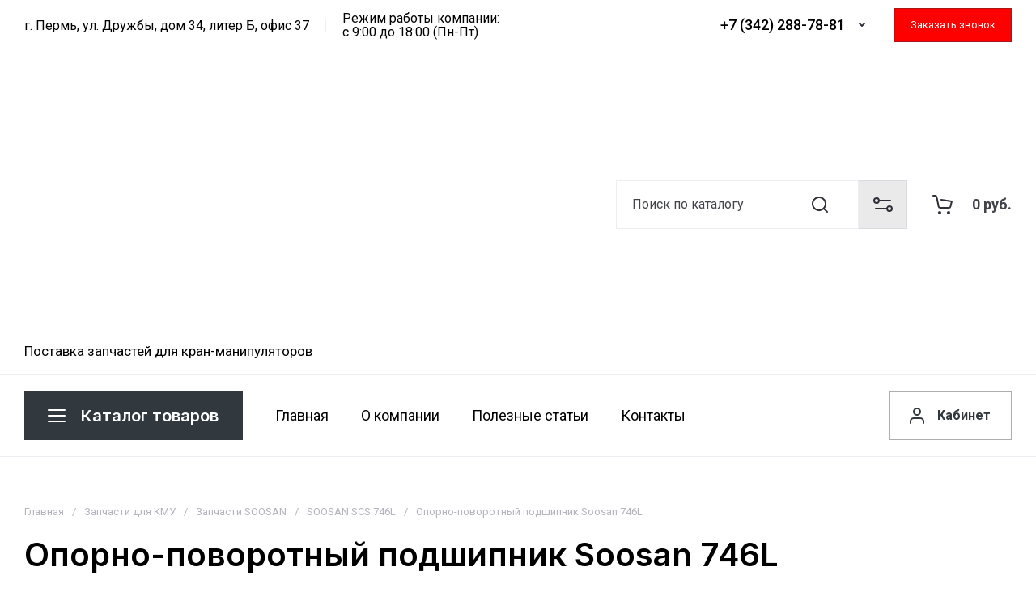

--- FILE ---
content_type: text/html; charset=utf-8
request_url: https://kranavto59.ru/oporno-povorotnyy-podshipnik-soosan-scs-746l
body_size: 52103
content:
<!doctype html>
<html lang="ru">

<head>
<meta charset="utf-8">
<meta name="robots" content="all">
<link rel="preload" href="/g/libs/jquery/2.2.4/jquery-2.2.4.min.js" as="script">
<title>Опорно-поворотный подшипник Soosan SCS 746L || КранАвтоЗапчасть</title>
<meta name="description" content="Купить опорно-поворотный круг ОПП/ОПУ для КМУ Сусан SCS 746L ? Артикул J17290 ? Оригинальные запчасти для кран-манипуляторов с доставкой по России ? Заказывайте! 8-912-497-26-74">
<meta name="keywords" content="Опорно-поворотный подшипник Soosan SCS 746L">
<meta name="SKYPE_TOOLBAR" content="SKYPE_TOOLBAR_PARSER_COMPATIBLE">
<meta name="viewport" content="width=device-width, initial-scale=1.0, maximum-scale=1.0, user-scalable=no">
<meta name="format-detection" content="telephone=no">
<meta http-equiv="x-rim-auto-match" content="none">






			<link rel="preload" as="image" href="/thumb/2/3nmYPo-lTcTaDTHc3XxjvA/750r750/d/opornyy_podshipnik_dlya_soosan_736-736lii.jpg" />

<!-- common js -->
    	
            <!-- 46b9544ffa2e5e73c3c971fe2ede35a5 -->
            <script src='/shared/s3/js/lang/ru.js'></script>
            <script src='/shared/s3/js/common.min.js'></script>
        <link rel='stylesheet' type='text/css' href='/shared/s3/css/calendar.css' /><link rel="icon" href="/favicon.ico" type="image/x-icon">

<link rel='stylesheet' type='text/css' href='/t/images/__csspatch/11/patch.css'/>

<!--s3_require-->
<link rel="stylesheet" href="/g/basestyle/1.0.1/user/user.css" type="text/css"/>
<link rel="stylesheet" href="/g/basestyle/1.0.1/user/user.blue.css" type="text/css"/>
<script type="text/javascript" src="/g/basestyle/1.0.1/user/user.js" async></script>
<script type="text/javascript" src="/g/libs/jquery/2.2.4/jquery-2.2.4.min.js"></script>
<!--/s3_require-->

<!--s3_goal-->
<script src="/g/s3/goal/1.0.0/s3.goal.js"></script>
<script>new s3.Goal({map:{"23916":{"goal_id":"23916","object_id":"317330713","event":"submit","system":"metrika","label":"zayavka2025","code":"anketa"},"24516":{"goal_id":"24516","object_id":"317341713","event":"submit","system":"metrika","label":"callback_submit","code":"anketa"},"24716":{"goal_id":"24716","object_id":"317356913","event":"submit","system":"metrika","label":"consultation_submit","code":"anketa"},"50500":{"goal_id":"50500","object_id":"116374841","event":"submit","system":"metrika","label":"ORDER","code":"anketa"},"50700":{"goal_id":"50700","object_id":"116375041","event":"submit","system":"metrika","label":"ORDER-2","code":"anketa"},"50900":{"goal_id":"50900","object_id":"116375241","event":"submit","system":"metrika","label":"ORDER-3","code":"anketa"}}, goals: [], ecommerce:[]});</script>
<!--/s3_goal-->
<!-- common js -->

<!-- shop init -->




	
	<script type="text/javascript" src="/g/shop2v2/default/js/shop2v2-plugins.js"></script>

	<script type="text/javascript" src="/g/shop2v2/default/js/shop2.2.min.js"></script>


	<script src="/g/templates/shop2/2.130.2/default-3/js/paginationscroll.js"></script>

<script type="text/javascript">shop2.init({"productRefs": [],"apiHash": {"getPromoProducts":"1c506ba21fe20daf3b21e3b33d2b4e57","getSearchMatches":"e9e5df19d5383dcd7a8b30416f433607","getFolderCustomFields":"dc60915abd03962e1c9206c8022a4698","getProductListItem":"56504c8ed59d5682fb46a7e74ec8d34f","cartAddItem":"91ff39191664351db22262c71a86471c","cartRemoveItem":"1e3f9a76de594ed4b19e18bd635b8097","cartUpdate":"42fe0dcca2be4db3a969be0a04f7e1f3","cartRemoveCoupon":"241744c0dfaf94af9c4f901b2ca21f82","cartAddCoupon":"74e0c7595d1d32c3b04f8f2c0463020f","deliveryCalc":"8ac02dd5dac6485a20f717f2b42fbf1a","printOrder":"e3a64656fcf73dcabc77355cf5ea6bd8","cancelOrder":"31123bf33bf4d4f60eca9cf6074cfdb5","cancelOrderNotify":"ad9edfa3bd07cf0bc55748c80cabb61f","repeatOrder":"738aa55a188b55cf2bf6c3ebe0a0afd7","paymentMethods":"b63478d78f5fef920b7601c26e049432","compare":"9dbdd1df07b1832866815eca14c39789"},"hash": null,"verId": 1954860,"mode": "product","step": "","uri": "/main","IMAGES_DIR": "/d/","my": {"gr_orders_shop2_btn":true,"show_product_unit":false,"gr_promo_actions":true,"gr_show_price_in_pricelist":true,"gr_selected_theme":0,"gr_schema_org":true,"gr_thumbs_height":"600","gr_thumbs_width":"600","gr_info_form":true,"gr_cart_question":true,"gr_compare_icons":true,"gr_favorite":true,"gr_collections_lazy":true,"gr_main_blocks_lazy":true,"gr_product_share_lazy":true,"gr_main_blocks_ajax":false,"gr_popup_compare":true,"gr_responsive_tabs_2":true,"gr_select_wrapper":true,"new_alias":"\u041d\u043e\u0432\u0438\u043d\u043a\u0430","special_alias":"\u0410\u043a\u0446\u0438\u044f","buy_alias":"\u0412 \u043a\u043e\u0440\u0437\u0438\u043d\u0443","buy_mod":true,"buy_kind":true,"on_shop2_btn":true,"show_sections":true,"lazy_load_subpages":true,"gr_amount_flag":true,"gr_collections_one_click":true,"gr_collections_columns_class":true,"gr_collections_params":false,"gr_collections_compare":true,"gr_collections_amount":true,"gr_collections_vendor":true,"gr_product_list_titles":true,"gr_product_list_title":true,"gr_product_list_price":true,"gr_product_list_amount":true,"gr_images_size":true,"gr_images_view":true,"gr_images_lazy_load":true,"gr_sliders_autoplay":true,"gr_amount_min_top":true,"gr_options_more_btn":"\u041f\u0430\u0440\u0430\u043c\u0435\u0442\u0440\u044b","gr_product_print":true,"gr_product_options_more_btn":"\u0412\u0441\u0435 \u043f\u0430\u0440\u0430\u043c\u0435\u0442\u0440\u044b","gr_product_quick_view":true,"gr_product_columns_class":true,"gr_product_item_wrap":true,"gr_product_list_main":true,"gr_thumbs_vendor":true,"gr_thumbs_one_click":true,"gr_cart_info_in_total":true,"gr_cart_preview_icons":true,"gr_cart_titles":true,"gr_cart_show_discount_sum":true,"gr_cart_show_discounts_applied":true,"gr_cart_auth_remodal":true,"gr_cart_coupon_remodal":false,"gr_cart_coupon_placeholder":"\u041f\u0440\u043e\u043c\u043e\u043a\u043e\u0434","gr_cart_options_more_btn":"\u041f\u0430\u0440\u0430\u043c\u0435\u0442\u0440\u044b","gr_cart_registration_title":"\u041a\u0443\u043f\u0438\u0442\u044c \u0431\u0435\u0437 \u0440\u0435\u0433\u0438\u0441\u0442\u0440\u0430\u0446\u0438\u0438","gr_filter_remodal_btn":"\u0424\u0438\u043b\u044c\u0442\u0440","gr_filter_max_count":5,"gr_filter_remodal":true,"gr_filter_unwrap_sorting":false,"gr_filter_go_result":true,"gr_filter_color_btn":true,"gr_filter_placeholders":true,"gr_filter_range_slider":false,"gr_login_form_placeholder":true,"gr_search_placeholder":"\u041f\u043e\u0438\u0441\u043a \u043f\u043e \u043a\u0430\u0442\u0430\u043b\u043e\u0433\u0443","gr_search_form_title":"\u041f\u043e\u0434\u0431\u043e\u0440 \u043f\u043e \u043f\u0430\u0440\u0430\u043c\u0435\u0442\u0440\u0430\u043c","gr_search_form_range_slider":false,"gr_cat_btn_text":"\u041a\u0430\u0442\u0430\u043b\u043e\u0433 \u0442\u043e\u0432\u0430\u0440\u043e\u0432","gr_white_cart_custom_preview":true,"gr_deligate_additional_styles":true},"shop2_cart_order_payments": 6,"cf_margin_price_enabled": 0,"buy_one_click_api_url": "/-/x-api/v1/public/?method=form/postform&param[form_id]=317330713&param[tpl]=global:shop2.form.minimal.tpl&param[hide_title]=0&param[placeholdered_fields]=0","maps_yandex_key":"","maps_google_key":""});</script><!-- shop init -->



	<style>
		.main-slider__slider:not(.tns-slider){display:flex;overflow:hidden;white-space:nowrap}.main-slider__slider:not(.tns-slider) .main-slider__item{white-space:normal;width:100%;flex:none}
	
		.gr_hide_onload * {transition: none !important}.gr_hide_onload *::after, .gr_hide_onload *::before {transition: none !important;}
		
		.menu-nav.hideOverflow{white-space:nowrap;overflow:hidden}
		
		.gr_lazy_load_block > *{display:none!important}.remodal-wrapper{display:none}.top-menu > li ul{display:none}.row-menu-container{display:none}.remodal-wrapper{display:none}
		
		
		.top-menu > li ul{display:none}.hide{display:none!important}html{font-family:sans-serif;-ms-text-size-adjust:100%;-webkit-text-size-adjust:100%;overflow-y:scroll}body{margin:0}main,nav{display:block}img{border:0}svg:not(:root){overflow:hidden}button,input{font:inherit;margin:0}button{overflow:visible}button{text-transform:none}button{-webkit-appearance:button;cursor:pointer}input{line-height:normal}img{max-width:100%}img{height:auto}*{box-sizing:border-box;-webkit-locale:auto}.cat-top-btn,.main-slider__btn,.folders-block__btn,.top-call-btn,.login-form-btn{position:relative;z-index:1;display:inline-flex;align-items:center;justify-content:center;height:auto;min-height:auto;padding:0;border:none;cursor:pointer;text-align:center;-moz-appearance:none;-webkit-appearance:none;background-clip:border-box;transition:all .18s linear}.cat-top-btn:before,.main-slider__btn:before,.folders-block__btn:before,.top-call-btn:before,.login-form-btn:before{position:absolute;content:"";top:0;left:0;right:0;bottom:0;z-index:-1;transition:all .18s linear;opacity:0;visibility:hidden}.cat-top-btn:active:before,.main-slider__btn:active:before,.folders-block__btn:active:before,.top-call-btn:active:before,.login-form-btn:active:before{opacity:1;visibility:visible}.cat-top-btn:active:before,.main-slider__btn:active:before,.folders-block__btn:active:before,.top-call-btn:active:before,.login-form-btn:active:before{transition:all .05s linear}.cat-top-btn,.main-slider__btn,.folders-block__btn,.top-call-btn,.login-form-btn{font-size:16px;line-height:1.125;padding:16px 30px}.cat-top-btn,.main-slider__btn,.folders-block__btn{font-weight:var(--font1_700);font-family:var(--font1);border:none}.top-call-btn,.login-form-btn{font-weight:var(--font1_700);font-family:var(--font1);border:none}.top-call-btn:active:before,.login-form-btn:active:before{display:none}.tns-controls{display:flex;align-items:center;justify-content:space-between;pointer-events:none;position:absolute;top:0;left:-30px;right:-30px;margin-top:-30px}@media (max-width: 1023px){.tns-controls{left:-20px;right:-20px;margin-top:-20px}}.tns-controls button{width:60px;height:60px;pointer-events:auto;position:relative;z-index:1;display:flex;align-items:center;justify-content:center;padding:0;transition:background .3s;border:none;cursor:pointer;text-align:center;-moz-appearance:none;-webkit-appearance:none;background-clip:border-box;transition:all .18s linear}@media (max-width: 1023px){.tns-controls button{width:40px;height:40px}}.tns-controls button svg{transition:fill .3s}.tns-nav{margin:40px 0 0;font-size:0;text-align:center}@media (max-width: 1023px){.tns-nav{margin-top:30px}}.tns-nav button{margin:0 5px;min-height:8px;height:8px;width:8px;font-size:0;padding:0;opacity:1;visibility:visible;border:none;transition:background .3s}.tns-nav button:active{border:none}.gr-compare-btn{width:60px;height:60px;display:flex;align-items:center;justify-content:center;font-size:0;cursor:pointer;margin-right:0;position:relative;pointer-events:none}@media (max-width: 1260px){.gr-compare-btn{width:50px;height:50px}}@media (max-width: 639px){.gr-compare-btn{width:42px;height:42px}}.gr-compare-btn svg{transition:fill .3s}.gr-compare-btn .gr-compare-btn-amount{position:absolute;top:10px;right:0;min-width:25px;height:25px;line-height:25px;font-size:11px;text-align:center;padding:0 3px;opacity:0}@media (max-width: 1260px){.gr-compare-btn .gr-compare-btn-amount{top:0;right:-5px}}@media (max-width: 639px){.gr-compare-btn .gr-compare-btn-amount{right:-5px}}.favorite-block.is-null{pointer-events:none}.favorite-block.is-null .favorite-count{display:none}.favorite-block .favorite-btn{font-size:0;width:60px;height:60px;font-size:0;display:flex;align-items:center;justify-content:center;margin-right:0;position:relative}@media (max-width: 1260px){.favorite-block .favorite-btn{width:50px;height:50px}}@media (max-width: 639px){.favorite-block .favorite-btn{width:42px;height:42px}}.favorite-block svg{transition:fill .3s}.favorite-block .favorite-count{position:absolute;top:10px;right:0;min-width:25px;height:25px;line-height:25px;font-size:11px;text-align:center;padding:0 3px}@media (max-width: 1260px){.favorite-block .favorite-count{top:0;right:-5px}}@media (max-width: 639px){.favorite-block .favorite-count{right:-5px}}html,body{height:100%;min-width:320px;-ms-text-size-adjust:100%;-webkit-text-size-adjust:100%}html{font-size:16px}body{position:relative;min-width:320px;text-align:left;font-family:var(--font1);font-weight:var(--font1_400);line-height:1.25}.gr-svg-icon{width:30px;height:30px}.gr-svg-icon.gr_small_icon{display:none}.gr-svg-icon.gr_small_icon{width:20px;height:20px}.block_padding{padding-left:30px;padding-right:30px}@media (max-width: 1023px){.block_padding{padding-left:20px;padding-right:20px}}.block_width{margin:0 auto;max-width:1440px}.vertical_padding{padding-top:70px;padding-bottom:70px}@media (max-width: 1420px){.vertical_padding{padding-top:60px;padding-bottom:60px}}@media (max-width: 1023px){.vertical_padding{padding-top:50px;padding-bottom:50px}}@media (max-width: 639px){.vertical_padding{padding-top:40px;padding-bottom:40px}}.block_absolute{position:absolute;top:0;left:0;right:0;bottom:0}.site__wrapper{min-height:100%;margin:auto;display:flex;flex-direction:column}.site-container{flex:1 0 auto}.site-main__inner{padding-top:70px;padding-bottom:70px}@media (max-width: 1420px){.site-main__inner{padding-top:60px;padding-bottom:60px}}@media (max-width: 1023px){.site-main__inner{padding-top:50px;padding-bottom:50px}}@media (max-width: 639px){.site-main__inner{padding-top:40px;padding-bottom:40px}}.site-header{flex:none}@media (max-width: 1260px){.header-top{display:none}}.header-top__inner{display:flex;align-items:center;min-height:62px;padding-top:10px;padding-bottom:10px}.header-top__left{display:flex;align-items:center;flex:1 0 1%}.header-top__right{display:flex;align-items:center;justify-content:flex-end}.top-address{font-size:16px;line-height:1.1;padding-right:20px;border-right:1px solid var(--on_gr_bg_border_4);margin-right:20px}.site-work-time{font-size:16px;line-height:1.1;padding-right:20px}.top-contacts{padding-right:25px}.top-phone{display:flex;align-items:center}.top-phone__item{display:flex;align-items:center}.top-phone .messengers{display:flex;align-items:center;margin-right:10px}.top-phone .messengers a{display:flex;align-items:center;justify-content:center;width:25px;height:25px;font-size:0;overflow:hidden}.top-phone .messengers a svg{max-width:100%;max-height:100%}.top-phone__num{font-weight:var(--font1_500);font-size:18px;line-height:1;display:block}.contacts-popup-btn{width:30px;height:30px;cursor:pointer;display:flex;align-items:center;justify-content:center;margin-left:6px;margin-bottom:2px}.contacts-popup-btn svg{width:20px;height:20px;transition:fill .3s}.top-call-btn{padding:8px 20px;min-height:42px;font-size:13px;font-weight:var(--font1_400)}.header-middle{border-bottom:1px solid var(--on_gr_bg_border_4)}@media (max-width: 1260px){.header-middle{border:none}}.header-middle__inner{display:flex;align-items:center;flex-wrap:wrap;min-height:90px;padding-bottom:20px}@media (max-width: 1260px){.header-middle__inner{min-height:0;padding-bottom:0}}.header-middle__btns{display:flex;align-items:center;flex:1 0 1%;justify-content:flex-end}@media (max-width: 1260px){.header-middle__btns{flex:1 0 100%;justify-content:center;order:-1;padding:10px 0;position:relative}}.header-middle__btns:before{position:absolute;content:"";bottom:0;left:-30px;right:-30px;height:1px}@media (min-width: 1261px){.header-middle__btns:before{display:none}}@media (max-width: 1023px){.header-middle__btns:before{left:-20px;right:-20px}}.header-middle__btns-left{display:flex;align-items:center}@media (min-width: 1261px){.header-middle__btns-left{display:none}}.header-middle__btns-right{display:flex;align-items:center}@media (max-width: 1260px){.header-middle__btns-right{margin-left:auto}}.site-logo{max-width:550px;padding-right:30px;display:flex;align-items:center;flex-wrap:wrap;font-size:0;margin-right:auto}@media (max-width: 1260px){.site-logo{padding:20px 0;margin:0 auto;max-width:100%}}.site-logo__logo-image{margin-right:30px;display:block;font-size:0;flex:none}@media (max-width: 767px){.site-logo__logo-image{margin-right:20px}}@media (max-width: 639px){.site-logo__logo-image{margin-right:10px}}.site-logo__right-sl{flex:1 0 1%}.site-logo__logo-name{font-size:24px;font-family:var(--font2);font-weight:var(--font2_600);line-height:1.2}@media (max-width: 639px){.site-logo__logo-name{font-size:22px}}.site-logo__desc{font-size:17px;line-height:1.1;margin-top:3px}@media (max-width: 639px){.site-logo__desc{font-size:16px}}.site-form-block{display:flex;flex:1 0 1%;max-width:580px;margin-right:15px;justify-content:flex-end}@media (max-width: 1600px){.site-form-block{max-width:520px}}@media (max-width: 1420px){.site-form-block{max-width:445px}}@media (max-width: 1360px){.site-form-block{max-width:360px}}@media (max-width: 1260px){.site-form-block{display:none}}.site-form-inner{flex:1 0 1%;position:relative}.site-param-btn{width:60px;height:60px;cursor:pointer;display:flex;align-items:center;justify-content:center;font-size:0}.site-param-btn svg{width:30px;height:30px;transition:fill .3s}.site-search-form{position:relative}.site-search-form__input_sh{border:none;padding:10px 70px 10px 20px;min-height:60px;width:100%;height:auto;-webkit-appearance:none;-moz-appearance:none;transition:all .18s linear}.site-search-form__input_sh:focus{border:none}.site-search-form__btn_sh{display:flex;align-items:center;justify-content:flex-start;border:none;font-size:0;position:absolute;top:0;right:0;height:60px;width:63px;padding:0}.site-search-form__btn_sh svg{width:30px;height:30px;transition:fill .3s}@media (max-width: 1260px){.header-bottom{display:none}}.header-bottom__inner{display:flex;align-items:center;min-height:100px;padding-top:20px;padding-bottom:20px}.cat-top-btn{position:relative;font-size:20px;font-weight:var(--font2_600);font-family:var(--font2);padding:10px 30px 10px 70px;display:flex;align-items:center;min-height:60px;cursor:pointer;transition:color 0.3s,background .3s;margin-right:20px}.cat-top-btn svg{position:absolute;top:50%;margin-top:-15px;left:25px;transition:fill .3s;width:30px;height:30px}.login-form-btn{min-height:60px;display:flex;align-items:center;padding:10px 26px 10px 60px;cursor:pointer;position:relative}.login-form-btn span{display:block;position:relative}.login-form-btn svg{position:absolute;top:50%;margin-top:-15px;left:20px;transition:fill .3s}.menu-nav{flex:1 0 1%}.top-menu{margin:0;padding:0;font-size:0;list-style:none;max-width:100%}.top-menu .parent_level{display:none}.top-menu .open_ul_span{display:none}.top-menu > li{display:inline-block;vertical-align:top;position:relative}.top-menu > li > a{font-size:18px;min-height:22px;display:flex;align-items:center;padding:0 20px;transition:color .3s;position:relative}.top-menu > li ul{margin:0;padding:12px 20px;list-style:none;width:240px;position:absolute;left:0;top:100%;display:none;z-index:100;margin-top:16px}.top-menu > li ul li{position:relative}.top-menu > li ul li a{font-size:17px;display:inline-block;vertical-align:top;padding:7.5px 0;transition:color .3s;position:relative}.mobile_top_btn{width:50px;height:50px;display:flex;align-items:center;justify-content:center;font-size:0;cursor:pointer;margin-right:10px}@media (max-width: 639px){.mobile_top_btn{width:42px;height:42px}}@media (max-width: 639px){.login-btn-mobile{display:none}}.main-slider{padding-top:0;overflow:hidden;padding-bottom:40px;padding-left:30px;padding-right:30px}@media (max-width: 1420px){.main-slider{padding-bottom:30px}}@media (max-width: 1023px){.main-slider{padding-left:20px;padding-right:20px}}.main-slider__inner{position:relative;margin:0 auto;max-width:1440px}.main-slider__item_in{overflow:hidden;padding-top:31.25%;display:flex;flex-direction:column;justify-content:center;position:relative}@media (max-width: 1023px){.main-slider__item_in{padding-top:0;overflow:visible}}.main-slider__image{position:absolute;top:0;left:0;right:0;bottom:0}@media (max-width: 1023px){.main-slider__image{position:relative;top:auto;left:auto;right:auto;bottom:auto;padding-top:31.25%;overflow:hidden}}@media (max-width: 639px){.main-slider__image{padding-top:71.45%}}.main-slider__image-in{position:absolute;top:0;left:0;right:0;bottom:0;font-size:0;overflow:hidden}@media (max-width: 639px){.main-slider__image-in.image_mob_has img{display:none}}@media (max-width: 639px){.main-slider__image-in.image_mob_has img.image_mobile{display:block}}.main-slider__image-in img{position:absolute;top:0;left:0;max-width:none;width:100%;height:100%;object-fit:cover;object-position:50% 50%}.main-slider__image-in img.image_mobile{display:none}.main-slider__link{position:absolute;top:0;left:0;right:0;bottom:0;z-index:3;display:none}.main-slider__info{position:absolute;left:120px;top:40px;right:120px;bottom:40px;display:flex;flex-direction:column;justify-content:center;align-items:flex-start}@media (max-width: 1420px){.main-slider__info{left:90px;right:90px}}@media (max-width: 1023px){.main-slider__info{left:auto;right:auto;top:auto;bottom:auto;position:relative}}@media (min-width: 1024px){.main-slider__info.info_text_right{align-items:flex-end}}@media (min-width: 1024px){.main-slider__info.info_text_right .main-slider__info-in{text-align:right}}@media (min-width: 1261px){.main-slider__info.info_bg_white .main-slider__info-in{padding:30px}}@media (max-width: 1260px) and (min-width: 1024px){.main-slider__info.info_bg_white .main-slider__info-in{padding:20px}}.main-slider__info-in{padding:0;position:relative;z-index:2;width:500px}@media (max-width: 1023px){.main-slider__info-in{padding:20px 0 0;width:100%;display:flex;align-items:center;flex-wrap:wrap}}@media (max-width: 1023px){.main-slider__info-top{flex:1 0 1%}}@media (max-width: 767px){.main-slider__info-top{flex:1 0 100%}}.main-slider__sub-title{font-size:16px;line-height:1.25;padding:7px 20px;display:inline-block;vertical-align:top;margin-bottom:10px}@media (max-width: 767px){.main-slider__sub-title{font-size:15px;line-height:1.3;padding:5px 10px}}.main-slider__title{font-size:30px;font-family:var(--font2);font-weight:var(--font2_600);line-height:1;padding-bottom:10px}@media (max-width: 1023px){.main-slider__title{font-size:22px;line-height:1.1}}@media (max-width: 767px){.main-slider__title{font-size:20px}}@media (max-width: 639px){.main-slider__title{font-size:18px}}.main-slider__text{font-size:16px;line-height:1.25}@media (max-width: 767px){.main-slider__text{font-size:15px}}.main-slider__btn{min-height:50px;padding:10px 30px;margin-top:20px}@media (max-width: 1023px){.main-slider__btn{margin:0 0 0 20px;min-height:46px}}@media (max-width: 767px){.main-slider__btn{margin:10px 0 0;min-height:42px;font-size:15px}}.main-slider .tns-outer{overflow:hidden}.main-slider .tns-controls{bottom:0}.main-slider .tns-nav{margin-top:20px}@media (max-width: 767px){.main-slider .tns-nav{margin-top:30px}}.folders-block{overflow:hidden;position:relative}.folders-block__inner{padding-top:80px;padding-bottom:80px}@media (max-width: 1600px){.folders-block__inner{padding-top:70px;padding-bottom:70px}}@media (max-width: 1420px){.folders-block__inner{padding-top:60px;padding-bottom:60px}}@media (max-width: 1260px){.folders-block__inner{padding-top:50px;padding-bottom:50px}}@media (max-width: 1023px){.folders-block__inner{padding-top:40px;padding-bottom:40px}}.folders-block__item-in{width:100%;position:relative;overflow:hidden;border:1px solid var(--on_gr_bg_border_4);transition:border 0.3s,box-shadow .3s;height:100%}.folders-block__item-image{padding-top:100%;font-size:0;position:relative;overflow:hidden}.folders-block__item-image img{position:absolute;top:0;left:0;max-width:none;width:100%;height:100%;object-fit:cover;object-position:50% 50%;transition:transform .5s;will-change:transform}.folders-block__item-title{font-size:16px;line-height:1.3;padding:20px;text-align:center;font-family:var(--font2);font-weight:var(--font2_600);transition:all .3s}@media (max-width: 1260px){.folders-block__item-title{padding:20px 15px}}@media (max-width: 1023px){.folders-block__item-title{font-size:15px;padding:20px 10px}}@media (max-width: 767px){.folders-block__item-title{font-size:13px;padding:15px 10px}}@media (max-width: 639px){.folders-block__item-title{padding:10px}}.folders-block .tns-outer{position:relative}.folders-block__bottom{display:flex;margin-top:40px;position:relative}@media (max-width: 1023px){.folders-block__bottom{margin-top:30px}}.folders-block__bottom:before{position:absolute;content:"";top:50%;margin-top:-.5px;height:1px;left:0;right:0}.folders-block__btn{padding:5px 30px;display:flex;align-items:center;min-height:50px;cursor:pointer;transition:color 0.3s,border .3s}@media (max-width: 1023px){.folders-block__btn{min-height:46px}}@media (max-width: 767px){.folders-block__btn{min-height:42px;font-size:15px}}@media (max-width: 639px){.folders-block__btn{padding:5px 20px}}.folders-block__btn:after{position:absolute;content:"";top:0;bottom:0;right:-30px;width:30px}.folders-block__btn span{padding-right:8px;display:block}.folders-block__btn i{font-size:0}.folders-block__btn svg{transition:fill .3s}.folders-block__btn svg.icon_minus{display:none}.cart-prew-btn{min-width:60px;height:60px;display:flex;align-items:center;justify-content:center;font-size:0;cursor:pointer;position:relative;margin-left:15px}@media (max-width: 1260px){.cart-prew-btn{height:50px;margin-left:10px}}@media (max-width: 639px){.cart-prew-btn{min-width:0;width:42px;height:42px;margin-left:0}}.cart-prew-btn svg{transition:fill .3s}.cart-prew-btn .gr-cart-preview-link-desc{position:absolute;top:0;left:0;width:100%;height:100%;font-size:0}.cart-prew-btn .gr-cart-total-amount{position:absolute;top:10px;left:20px;min-width:25px;height:25px;line-height:25px;font-size:11px;text-align:center;padding:0 3px}@media (max-width: 1260px){.cart-prew-btn .gr-cart-total-amount{top:0}}@media (max-width: 639px){.cart-prew-btn .gr-cart-total-amount{left:auto;right:-5px}}.cart-prew-btn .gr-cart-total-sum{display:inline-block;font-size:18px;line-height:1;font-weight:var(--font1_600);padding-left:20px}@media (max-width: 639px){.cart-prew-btn .gr-cart-total-sum{display:none}}.cart-prew-btn #shop2-cart-preview{display:none}
		
		.site-logo.logo_top{flex-direction:column;align-items:flex-start}@media (max-width: 1260px){.site-logo.logo_top{align-items:center;margin-left:auto;margin-right:auto}}.site-logo.logo_top .site-logo__logo-image{margin:0 0 10px}@media (max-width: 1260px){.site-logo.logo_top .site-logo__right-sl{text-align:center}}
		
		@media (max-width: 1260px){.site-logo.no_logo_image{text-align:center}}
		
		.folders-block.gr_lazy_load_block{min-height:484px}.main-products.gr_lazy_load_block{min-height:855px}.main-text-block.gr_lazy_load_block{min-height:666px}.brends-block.gr_lazy_load_block{min-height:474px}.action-block.gr_lazy_load_block{min-height:609px}.car-brends.gr_lazy_load_block{min-height:472px}.question-form.gr_lazy_load_block{min-height:366px}.reviews-block.gr_lazy_load_block{min-height:590px}.gallery-block.gr_lazy_load_block{min-height:782px}.advantages-block.gr_lazy_load_block{min-height:115px}.news-block.gr_lazy_load_block{min-height:907px}@media all and (max-width: 1024px){.folders-block.gr_lazy_load_block{min-height:386px}.main-products.gr_lazy_load_block{min-height:809px}.main-text-block.gr_lazy_load_block{min-height:810px}.brends-block.gr_lazy_load_block{min-height:426px}.action-block.gr_lazy_load_block{min-height:1220px}.car-brends.gr_lazy_load_block{min-height:513px}.question-form.gr_lazy_load_block{min-height:421px}.reviews-block.gr_lazy_load_block{min-height:618px}.gallery-block.gr_lazy_load_block{min-height:766px}.advantages-block.gr_lazy_load_block{min-height:135px}.news-block.gr_lazy_load_block{min-height:896px}}@media all and (max-width: 768px){.folders-block.gr_lazy_load_block{min-height:345px}.main-products.gr_lazy_load_block{min-height:759px}.main-text-block.gr_lazy_load_block{min-height:830px}.brends-block.gr_lazy_load_block{min-height:366px}.action-block.gr_lazy_load_block{min-height:999px}.car-brends.gr_lazy_load_block{min-height:496px}.question-form.gr_lazy_load_block{min-height:368px}.reviews-block.gr_lazy_load_block{min-height:597px}.gallery-block.gr_lazy_load_block{min-height:720px}.advantages-block.gr_lazy_load_block{min-height:190px}.news-block.gr_lazy_load_block{min-height:821px}}@media all and (max-width: 480px){.folders-block.gr_lazy_load_block{min-height:370px}.main-products.gr_lazy_load_block{min-height:650px}.main-text-block.gr_lazy_load_block{min-height:1000px}.brends-block.gr_lazy_load_block{min-height:541px}.action-block.gr_lazy_load_block{min-height:1636px}.car-brends.gr_lazy_load_block{min-height:489px}.question-form.gr_lazy_load_block{min-height:438px}.reviews-block.gr_lazy_load_block{min-height:577px}.gallery-block.gr_lazy_load_block{min-height:426px}.advantages-block.gr_lazy_load_block{min-height:435px}.news-block.gr_lazy_load_block{min-height:828px}}@media all and (max-width: 360px){.folders-block.gr_lazy_load_block{min-height:310px}.main-products.gr_lazy_load_block{min-height:635px}.main-text-block.gr_lazy_load_block{min-height:1240px}.brends-block.gr_lazy_load_block{min-height:452px}.action-block.gr_lazy_load_block{min-height:1369px}.car-brends.gr_lazy_load_block{min-height:436px}.question-form.gr_lazy_load_block{min-height:451px}.reviews-block.gr_lazy_load_block{min-height:649px}.gallery-block.gr_lazy_load_block{min-height:366px}.advantages-block.gr_lazy_load_block{min-height:495px}.news-block.gr_lazy_load_block{min-height:864px}}@media all and (max-width: 320px){.folders-block.gr_lazy_load_block{min-height:307px}.main-products.gr_lazy_load_block{min-height:624px}.main-text-block.gr_lazy_load_block{min-height:1432px}.brends-block.gr_lazy_load_block{min-height:423px}.action-block.gr_lazy_load_block{min-height:1337px}.car-brends.gr_lazy_load_block{min-height:418px}.question-form.gr_lazy_load_block{min-height:478px}.reviews-block.gr_lazy_load_block{min-height:697px}.gallery-block.gr_lazy_load_block{min-height:346px}.advantages-block.gr_lazy_load_block{min-height:495px}.news-block.gr_lazy_load_block{min-height:962px}}
	
	</style>

	
	
		<script>
			createCookie('quick_load_style', 1, 1);
		</script>
    

	





</head>
<body class="site gr_hide_onload">
	
	<div class="site__wrapper">
		
				
		<div class="site-header header_inner_page">

	<div class="header-top block_padding">
		
		<div class="header-top__inner block_width">

			<div class="header-top__left">

								<div class="top-address">
					<span>
						г. Пермь, 
ул. Дружбы, дом 34, литер Б, офис 37
					</span>
				</div>	
				
								<div class="site-work-time">
					Режим работы компании:<br />
с 9:00 до 18:00 (Пн-Пт)
				</div>
							</div>

			<div class="header-top__right">

				<div class="top-contacts">
										<div class="top-phone">
																		<div class="top-phone__item">								
								
															
							<a href="tel:+7 (342) 288-78-81" class="top-phone__num">+7 (342) 288-78-81</a>

						</div>
																								<div class="contacts-popup-btn" data-remodal-target="contacts-popup">
							<svg class="gr-svg-icon">
							    <use xlink:href="#icon_site_bottom_mini"></use>
							</svg>									
						</div>
											</div>
						
				</div>

								<div class="top-call-btn call-form-btn" data-remodal-target="call-form" data-api-url="/-/x-api/v1/public/?method=form/postform&param[form_id]=317341713&param[tpl]=global:shop2.form.minimal.tpl&param[hide_title]=0&param[placeholdered_fields]=0&param[policy_checkbox]=1">
					Заказать звонок					
				</div>
				
			</div>

		</div>
	</div>

	<div class="header-middle block_padding">
		
		<div class="header-middle__inner block_width">
			
			<div class="site-logo logo_top">
												
				 <a href="https://kranavto59.ru" class="site-logo__logo-image">
					
										<img width="350" height="350" src="/g/spacer.gif" data-src="/thumb/2/P1vyHkETutH0HhbZITj2Gw/350r/d/1126390-6670_375273.webp" alt="" class="gr_images_lazy_load">
					
										
					</a>
				
												<div class="site-logo__right-sl">
										
										<div class="site-logo__desc">Поставка запчастей для кран-манипуляторов</div>
									</div>
			</div>

			<div class="header-middle__btns">

				<div class="site-form-block">

					<div class="site-form-inner">								
						
												
						<form action="/main/search" enctype="multipart/form-data" method="get" class="site-search-form">				
							<input name="search_text" type="text" id="s[name]" class="site-search-form__input_sh" placeholder="Поиск по каталогу">
							<button class="site-search-form__btn_sh">Найти		
								<svg class="gr-svg-icon">
								  <use xlink:href="#icon_shop_search"></use>
								</svg>									
								<svg class="gr-svg-icon gr_small_icon">
								  <use xlink:href="#icon_shop_search_small"></use>
								</svg>											
							</button>									
						<re-captcha data-captcha="recaptcha"
     data-name="captcha"
     data-sitekey="6LcYvrMcAAAAAKyGWWuW4bP1De41Cn7t3mIjHyNN"
     data-lang="ru"
     data-rsize="invisible"
     data-type="image"
     data-theme="light"></re-captcha></form>
						
												
					</div>

					<div class="site-param-btn" data-remodal-target="search-form-desc-add">	
						<span>Параметры</span>								
						<svg class="gr-svg-icon">
						    <use xlink:href="#icon_shop_adv_search"></use>
						</svg>		
						<svg class="gr-svg-icon gr_small_icon">
						  <use xlink:href="#icon_shop_adv_search_small"></use>
						</svg>							
					</div>

				</div>

				<div class="header-middle__btns-left">

					<div class="burger-btn burger_event mobile_top_btn">
													
						
						<svg class="gr-svg-icon cat_mob_icon">
						    <use xlink:href="#icon_site_catalog"></use>
						</svg>							
					</div>
					
					<div class="contacts-btn-mobile mobile_top_btn" data-remodal-target="contacts-popup">
						<svg class="gr-svg-icon">
						    <use xlink:href="#icon_site_phone"></use>
						</svg>
					</div>

					<div class="login-btn-mobile mobile_top_btn" data-remodal-target="login-form">					
						<svg class="gr-svg-icon">
		                    <use xlink:href="#icon_shop_cabinet"></use>
		                </svg>
		                <svg class="gr-svg-icon gr_small_icon">
		                    <use xlink:href="#icon_shop_cabinet_small"></use>
		                </svg>				                			
					</div>
				</div>

				<div class="header-middle__btns-right">

					
													
							
							
										
						<div class="cart-prew-wrap" data-tooltip="Корзина">
				
																				
															<div class="cart-prew-btn pointer_events_none gr-cart-popup-btn">
									
									<svg class="gr-svg-icon">
									    <use xlink:href="#icon_shop_cart"></use>
									</svg>

									<svg class="gr-svg-icon gr_small_icon">
									    <use xlink:href="#icon_shop_cart_small"></use>
									</svg>	

					                <a href="/main/cart" class="gr-cart-preview-link-desc"></a>

					                <span class="gr-cart-total-sum" data-total-price="0"><ins>0</ins> <span>руб.</span></span>

					                <span class="gr-cart-total-amount">0</span>		                							
									
									
<div id="shop2-cart-preview">
	<a href="/main/cart" class="gr-cart-preview-link">
					<span class="gr-cart-preview-body">
										<span class="gr-cart-total-amount">0</span>
									<span class="gr-cart-total-sum" data-total-price="0">
						<ins>0</ins>
						<span>руб.</span>
					</span>
													<i>
						<svg class="gr-svg-icon">
						    <use xlink:href="#icon_shop_cart"></use>
						</svg>
						<svg class="gr-svg-icon gr_small_icon">
						    <use xlink:href="#icon_shop_cart_small"></use>
						</svg>
					</i>
									</span>
			</a>
</div><!-- Cart Preview -->								</div>
													</div>
					
									</div>

			</div>

		</div>
	</div>

	<div class="header-bottom block_padding">
		
		<div class="header-bottom__inner block_width">
			
			<div class="cat-top-btn " data-remodal-target="cat_fixed_popup">	

				<svg class="gr-svg-icon">
				    <use xlink:href="#icon_site_burger"></use>
				</svg>

				<svg class="gr-svg-icon gr_small_icon">
				    <use xlink:href="#icon_site_burger_small"></use>
				</svg>

                <span>Каталог товаров</span>
			</div>
	
						<nav class="menu-nav hideOverflow">
				
				<ul class="top-menu">
		            		                		                		                    <li class=" active opened">
		                        <a href="/">
		                            <span>Главная</span>
		                            
			                        <span class="open_ul_span">
			                        	<svg class="gr-svg-icon">
						                    <use xlink:href="#icon_site_right_mini"></use>
						                </svg>
						            </span>
						            
		                        </a>
		                		                		                		            		                		                    		                            </li>
		                        		                    		                		                		                    <li class="">
		                        <a href="/about">
		                            <span>О компании</span>
		                            
			                        <span class="open_ul_span">
			                        	<svg class="gr-svg-icon">
						                    <use xlink:href="#icon_site_right_mini"></use>
						                </svg>
						            </span>
						            
		                        </a>
		                		                		                		            		                		                    		                            </li>
		                        		                    		                		                		                    <li class="">
		                        <a href="/poleznyye-stati">
		                            <span>Полезные статьи</span>
		                            
			                        <span class="open_ul_span">
			                        	<svg class="gr-svg-icon">
						                    <use xlink:href="#icon_site_right_mini"></use>
						                </svg>
						            </span>
						            
		                        </a>
		                		                		                		            		                		                    		                            </li>
		                        		                    		                		                		                    <li class="">
		                        <a href="/kontakty">
		                            <span>Контакты</span>
		                            
			                        <span class="open_ul_span">
			                        	<svg class="gr-svg-icon">
						                    <use xlink:href="#icon_site_right_mini"></use>
						                </svg>
						            </span>
						            
		                        </a>
		                		                		                		            		            </li>
		            </ul>
		                  
			</nav>
			
			<div class="login-form-btn" data-remodal-target="login-form">
				

				<svg class="gr-svg-icon">
                    <use xlink:href="#icon_shop_cabinet"></use>
                </svg>
                <svg class="gr-svg-icon gr_small_icon">
                    <use xlink:href="#icon_shop_cabinet_small"></use>
                </svg>		

                <span>Кабинет</span>				
			</div>

		</div>
	</div>

</div>
		<div class="site-container">
			<div class="site-container__inner">
				
						 		
		 						
				
								

				<main class="site-main block_padding product_columns_4">
					<div class="site-main__inner block_width main_inner_page">

																						
								<link href="/g/templates/shop2/2.130.2/default/css/shop2_less.css" rel="preload" as="style">
								<link rel="stylesheet" href="/g/templates/shop2/2.130.2/default/css/shop2_less.css">
								
								<link href="/g/templates/shop2/2.130.2/130-63/css/theme.scss.css" rel="preload" as="style">
								<link rel="stylesheet" href="/g/templates/shop2/2.130.2/130-63/css/theme.scss.css">
		
								<link rel="preload" href="/g/templates/shop2/2.130.2/130-63/themes/theme0/colors.css" as="style">
								<link rel="stylesheet" href="/g/templates/shop2/2.130.2/130-63/themes/theme0/colors.css">
								
								<link rel="preload" as="style" href="/g/templates/shop2/2.130.2/130-63/global_styles/global_styles.css">
								<link rel="stylesheet" href="/g/templates/shop2/2.130.2/130-63/global_styles/global_styles.css">
																				
																					
						<div class="site-main__body">
							
							<div class="site-main__body-top">
								
																
																	<div  class="site-path"><a href="/">Главная</a><span class='site-path__separator'>/</span><a href="/zapchasti-dlya-kmu">Запчасти для КМУ</a><span class='site-path__separator'>/</span><a href="/zapchasti-soosan">Запчасти SOOSAN</a><span class='site-path__separator'>/</span><a href="/soosan-scs-746l">SOOSAN SCS 746L</a><span class='site-path__separator'>/</span>Опорно-поворотный подшипник Soosan 746L</div>																								<h1>Опорно-поворотный подшипник Soosan 746L</h1>
															</div>

							
							<div class="site-main__body-right no_folder_products">
								
<!--inner_img-->	
	<div class="shop2-cookies-disabled shop2-warning hide"></div>
	
	
	
		
							
			
							
			
							
			
		
				
				
						    



	<div class="card-page">
	    <div class="card-page__top">
	        
	        	            <div class="card-nav">
	            <!--noindex-->
	                <a rel="nofollow" class="card-nav__btn" href="#" onclick="this['h'+'ref'] = '/oporno-povorotnyy-podshipnik-soosan-scs-746l/prev';">
	                    <span>
	                        Предыдущий
	                        <i>
	                        	<svg class="gr-svg-icon">
		                            <use xlink:href="#icon_shop_card_prev"></use>
		                        </svg>
		                        <svg class="gr-svg-icon gr_small_icon">
		                            <use xlink:href="#icon_shop_card_prev_small"></use>
		                        </svg>
	                        </i>
	                    </span>
	                </a>
	            <!--/noindex-->
	            <!--noindex-->
	                <a rel="nofollow" class="card-nav__btn" href="#" onclick="this['h'+'ref'] = '/oporno-povorotnyy-podshipnik-soosan-scs-746l/next';">
	                    <span>
	                        Следующий
	                        <i>
	                        	<svg class="gr-svg-icon">
		                            <use xlink:href="#icon_shop_card_next"></use>
		                        </svg>
		                        <svg class="gr-svg-icon gr_small_icon">
		                            <use xlink:href="#icon_shop_card_next_small"></use>
		                        </svg>
	                        </i>
	                    </span>
	                </a>
	            <!--/noindex-->
	            </div>
	        	
	        <form
	            method="post"
	            action="/main?mode=cart&amp;action=add"
	            accept-charset="utf-8"
	            class="shop2-product">
	
	            <input type="hidden" name="kind_id" value="2816032713"/>
	            <input type="hidden" name="product_id" value="2437711113"/>
	            <input type="hidden" name="meta" value='null'/>
	            
	            	    
	            <div class="shop2-product__left">
	                <div class="card-slider card_slider_no_thumbs">
	                    <div class="card-slider__body">
	                         <!-- .product-flags -->
	                        
	                        	                        	
	                        <div class="card-slider__items card_slider_no_thumbs">
	                            <div class="card-slider__items-slider">
	                                <div class="card-slider__item">
	                                    <div class="card-slider__image gr_image_1x1">
	                                        	                                            <a href="/thumb/2/nxqXzqNkbOPuJ8TUJeW85w/r/d/opornyy_podshipnik_dlya_soosan_736-736lii.jpg" class="gr-image-zoom">
                                                	<img src="/thumb/2/3nmYPo-lTcTaDTHc3XxjvA/750r750/d/opornyy_podshipnik_dlya_soosan_736-736lii.jpg"  class="gr_image_contain" alt="Опорно-поворотный подшипник Soosan 746L" title="Опорно-поворотный подшипник Soosan 746L" />
	                                            </a>
	                                        	                                    </div>
	                                </div>
	                                	                            </div>
	                        </div>
	                        
	                        	                        	                        
	                        	                    </div>
	                </div> <!-- .card-slider -->
	            </div>
	            <div class="shop2-product__right">
	                <div class="shop2-product-additional">
	                    <div class="shop2-product-additional__left">
	                        	                        
	                        	                        
	                        <div class="shop2-product-additional__top">
	                            
	
					
	
	
					<div class="shop2-product-article"><span>Артикул:</span> J17290</div>
	
		                            	                            	                                <div class="gr-vendor-block">
	                                    <a href="/main/vendor/yu-koreya">Ю.Корея</a>
	                                </div>
	                            	                            
	                            
                					                            
	                            
	                        </div>
	                        	                        

 
	
		
	
	                    </div>
	                    <div class="shop2-product-additional__right">
	                    		                        

	                        	                        
								                        <div class="form-additional form_additional_no_compare">
	                        	<div class="form-additional__top">
		                        																																                            		                                <div class="product-price">
		                                    		                                        	
		                                    		                                    	<div class="price-current">
		<strong>110&nbsp;000</strong>
		<span>руб.</span>
			</div>
		                                </div>
		                            	                            </div>
	                            	                                <div class="form-additional__btns">
	                                			                                    
				

	<div class="product-amount">
					<div class="amount-title">Количество<span>:</span></div>
																	<div class="shop2-product-amount">
				<button type="button" class="amount-minus">
					<svg class="gr-svg-icon">
					    <use xlink:href="#icon_shop_minus"></use>
					</svg>
					<svg class="gr-svg-icon gr_small_icon">
					    <use xlink:href="#icon_shop_minus_small"></use>
					</svg>
				</button>
				<input type="text" name="amount"  data-kind="2816032713" data-min="1" data-multiplicity="" maxlength="4" value="1" />
				<button type="button" class="amount-plus">
					<svg class="gr-svg-icon">
					    <use xlink:href="#icon_shop_plus"></use>
					</svg>
					<svg class="gr-svg-icon gr_small_icon">
					    <use xlink:href="#icon_shop_plus_small"></use>
					</svg>
				</button>
			</div>
						</div>
		                                    		                                        
	 
		<button class="shop-product-btn type-3 buy" type="submit" data-url="/oporno-povorotnyy-podshipnik-soosan-scs-746l">
			<span>
									В корзину
					<i>
						<svg class="gr-svg-icon gr_big_icon">
						    <use xlink:href="#icon_shop_cart_add_big"></use>
						</svg>
						<svg class="gr-svg-icon">
						    <use xlink:href="#icon_shop_cart_add"></use>
						</svg>
						<svg class="gr-svg-icon gr_small_icon">
						    <use xlink:href="#icon_shop_cart_add_small"></use>
						</svg>
					</i>
							</span>
		</button>
	
<input type="hidden" value="Опорно-поворотный подшипник Soosan 746L" name="product_name" data-product-folder-id="811905713" />
<input type="hidden" value="https://kranavto59.ru/oporno-povorotnyy-podshipnik-soosan-scs-746l" name="product_link" />		                                    	                                    	                                    <div class="clear">&nbsp;</div>
	                                    
	                                    	                                </div>
	                            	                                                        				                    			                            				                                <div class="buy-one-click buy_one_click" 
			                                	data-remodal-target="buy-one-click"
			                                	data-product-link="https://kranavto59.ru/oporno-povorotnyy-podshipnik-soosan-scs-746l" 
					                        	data-product-name="Опорно-поворотный подшипник Soosan 746L"
			                                    data-api-url="/-/x-api/v1/public/?method=form/postform&param[form_id]=317330713&param[tpl]=global:shop2.form.minimal.tpl&param[hide_title]=0&param[placeholdered_fields]=0&param[product_name]=Опорно-поворотный подшипник Soosan 746L">
			                                    Купить в 1 клик
			                                </div>
			                            		                            	                            	                            	                            
	                            				            	
	                            	                            																									
																
	                            	                                <div class="shop-product-share">
	                                    <div class="shop-product-share__title">Поделиться</div>
	                                    <div class="shop-product-share__body">
	                                    			                                    	<noscript id="product-yashare-noscript">
			                                        <script src="https://yastatic.net/es5-shims/0.0.2/es5-shims.min.js"></script>
			                                        <script src="https://yastatic.net/share2/share.js"></script>
		                                        </noscript>
	                                        	                                        <div class="ya-share2" data-services="messenger,vkontakte,odnoklassniki,telegram,viber,whatsapp"></div>
	                                    </div>
	                                </div> <!-- .shop-product-share -->
	                            	                            
	                            		                            <div class="gr-shop-print">
							            <div class="gr-shop-print__btn">
							            	<a href="https://kranavto59.ru/oporno-povorotnyy-podshipnik-soosan-scs-746l?print=1&products_only=1" target="_blank">
								            	<span>
								            		<ins>Распечатать</ins>
									            	<i>
														<svg class="gr-svg-icon">
														    <use xlink:href="#icon_shop_print"></use>
														</svg>
														<svg class="gr-svg-icon gr_small_icon">
														    <use xlink:href="#icon_shop_print_small"></use>
														</svg>
													</i>
									            </span>
								            </a>
							            </div>
						            </div>
	                            	                            	                        </div>
	                    </div>
	                </div>
	            </div>
	        </form ><!-- .shop2-product -->
	    </div>
	    
	    <div class="card-page__bottom">
	        
	        	        	




	        
	        	        
	        	        
	        
        
        	<div class="shop-product-folders">
			<div class="shop-product-folders__title"><span>Находится в разделах</span></div>
			<div class="shop-product-folders__items"><a href="/soosan-scs-746l" class="shop-product-folders__item"><span>SOOSAN SCS 746L<i><svg class="gr-svg-icon"><use xlink:href="#icon_shop_tag_arr"></use></svg><svg class="gr-svg-icon gr_small_icon"><use xlink:href="#icon_shop_tag_arr_small"></use></svg></i></span></a></div>
        </div>
    
	        
	        	        	
<div class="collections">
	<div class="collections__inner">
			</div>
</div>	        
	        	            <div class="remodal" data-remodal-id="buy-one-click" role="dialog" data-remodal-options="hashTracking: false">
	                <button data-remodal-action="close" class="remodal-close-btn">
	                    <span>
	                        Закрыть
	                        <i>
		                        <svg class="gr-svg-icon gr_big_icon">
		                            <use xlink:href="#icon_shop_close"></use>
		                        </svg>
		                        <svg class="gr-svg-icon">
		                            <use xlink:href="#icon_shop_close_small"></use>
		                        </svg>
		                        <svg class="gr-svg-icon gr_small_icon">
		                            <use xlink:href="#icon_shop_close_mini"></use>
		                        </svg>
	                        </i>
	                    </span>
	                </button>
	            </div>
	        	        
	        	    </div>
	</div>
	
			<div class="card-blocks">
																		<div class="card-block card-block-1">
							<div class="card-block-1__inner">
																									<div class="card-block-1__items">
																																	<div class="card-block-1__item">
																											<div class="card-block-1__icon">
																															<svg xmlns:xlink="http://www.w3.org/1999/xlink" class="card_icon_1" xmlns="http://www.w3.org/2000/svg" width="64" height="64" viewBox="0 0 64 64"><title fill="#FFFFFF">check</title><circle cx="22" cy="28" r="1" fill="#FFFFFF"></circle><path d="M48 26a.997.997 0 0 0-1 .999V47H17V17h28a1 1 0 0 0 0-2H15v34h34V26.999A.997.997 0 0 0 48 26z" fill="#FFFFFF"></path><path d="M53.042 15.293a.999.999 0 0 0-1.416.002L31.072 35.85l-5.363-5.362a1 1 0 1 0-1.414 1.414l6.068 6.067a.996.996 0 0 0 .709.295 1.008 1.008 0 0 0 .707-.293L53.04 16.71a1.006 1.006 0 0 0 .002-1.416z" fill="#FFFFFF"></path></svg>
																													</div>
																																								<div class="card-block-1__text">
															<div class="card-block-1__title">Нам доверяют</div>															<div class="card-block-1__desc">С нами работают известные мировые производители</div>														</div>
																									</div>
																																												<div class="card-block-1__item">
																											<div class="card-block-1__icon">
																															<svg xmlns:xlink="http://www.w3.org/1999/xlink" class="card_icon_2" width="50" height="50" viewBox="0 0 50 50" xmlns="http://www.w3.org/2000/svg">
<path fill-rule="evenodd" clip-rule="evenodd" d="M10 5C10 4.44772 10.4477 4 11 4H17H22H28C28.5523 4 29 4.44772 29 5V20H31H36H42C42.5523 20 43 20.4477 43 21V37H45C45.5523 37 46 37.4477 46 38V41V43V45V46H44V45V43H43H42V41H43H44V39H6V45V46H4V45V38C4 37.4477 4.44772 37 5 37H24V22H20V24C20 24.5523 19.5523 25 19 25H14C13.4477 25 13 24.5523 13 24V22H9V33.5V34.5H7V33.5V21C7 20.4477 7.44772 20 8 20H14H19H25H27V6H23V8C23 8.55229 22.5523 9 22 9H17C16.4477 9 16 8.55229 16 8V6H12V17V18H10V17V5ZM15 22H18V23H15V22ZM26 22V37H41V22H37V24C37 24.5523 36.5523 25 36 25H31C30.4477 25 30 24.5523 30 24V22H29H27H26ZM18 6V7H21V6H18ZM32 22H35V23H32V22ZM8.87097 43H10V45V46H12V45V43H21V45V46H23V45V42C23 41.4477 22.5523 41 22 41H11.8065H11H10.8065H8.87097H7.87097V43H8.87097ZM27 43H25.6451H24.6451V41H25.6451H27.5806H28H28.5806H39C39.5523 41 40 41.4477 40 42V45V46H38V45V43H29V45V46H27V45V43ZM35 32H34V34H35H37.5H38.5V32H37.5H35ZM20 16H21H23.5H24.5V18H23.5H21H20V16ZM18 32H17V34H18H20.5H21.5V32H20.5H18Z" fill="#FFFFFF"></path>
</svg>
																													</div>
																																								<div class="card-block-1__text">
															<div class="card-block-1__title">Обновление каталога</div>															<div class="card-block-1__desc">Каталог товаров регулярно расширяется и пополняется</div>														</div>
																									</div>
																																												<div class="card-block-1__item">
																											<div class="card-block-1__icon">
																															<svg xmlns:xlink="http://www.w3.org/1999/xlink" class="card_icon_3" width="50" height="50" viewBox="0 0 50 50" xmlns="http://www.w3.org/2000/svg">
<path fill-rule="evenodd" clip-rule="evenodd" d="M21.7973 4.00026H28.2028C28.2179 3.99991 28.233 3.99992 28.248 4.00026H37.0161C37.2842 4.00026 37.541 4.10787 37.729 4.29896L45.1287 11.8208C45.6682 12.3436 46 13.0781 46 13.9105V43.09C46 44.7371 44.7012 46.0003 43.0645 46.0003H6.93548C5.29883 46.0003 4 44.7371 4 43.09V13.9105C4 13.1289 4.29252 12.4337 4.77484 11.9189L11.7641 4.32314C11.9535 4.11735 12.2204 4.00026 12.5 4.00026H21.7521C21.7671 3.99992 21.7822 3.99991 21.7973 4.00026ZM27.5654 6.00026H22.4347L20.3007 11.0003H29.6993L27.5654 6.00026ZM31.8739 11.0003L29.7399 6.00026H36.5971L41.5159 11.0003H31.8739ZM30 13.0003H20V16.3127L21.7094 15.7934C21.8988 15.7359 22.1012 15.7359 22.2906 15.7934L25 16.6164L27.7093 15.7934C27.8988 15.7359 28.1012 15.7359 28.2906 15.7934L30 16.3127V13.0003ZM18 13.0003V17.6615C18 17.9783 18.15 18.2763 18.4045 18.4649C18.6589 18.6535 18.9876 18.7104 19.2906 18.6184L22 17.7954L24.7094 18.6184C24.8989 18.6759 25.1012 18.6759 25.2907 18.6184L28 17.7954L30.7094 18.6184C31.0124 18.7104 31.3411 18.6535 31.5955 18.4649C31.85 18.2763 32 17.9783 32 17.6615V13.0003H43.0645C43.3328 13.0003 43.5598 13.0914 43.7229 13.2437L43.7731 13.2947C43.9176 13.4546 44 13.6689 44 13.9105V43.09C44 43.6079 43.6214 44.0003 43.0645 44.0003H6.93548C6.37859 44.0003 6 43.6079 6 43.09V13.9105C6 13.3926 6.37859 13.0003 6.93548 13.0003H18ZM18.1261 11.0003L20.2602 6.00026H12.9388L8.338 11.0003H18.1261ZM20.8198 24.2206C21.2354 23.857 21.2775 23.2252 20.9138 22.8096C20.5501 22.3939 19.9184 22.3518 19.5028 22.7155L14.3415 27.2316C14.1244 27.4215 14 27.6958 14 27.9842C14 28.2726 14.1244 28.5469 14.3415 28.7368L19.5028 33.2529C19.9184 33.6166 20.5501 33.5745 20.9138 33.1588C21.2775 32.7432 21.2354 32.1114 20.8198 31.7477L17.6798 29.0003H29.8886C32.0016 29.0003 33.6613 30.6472 33.6613 32.5003C33.6613 34.3534 32.0016 36.0003 29.8886 36.0003C29.3363 36.0003 28.8886 36.448 28.8886 37.0003C28.8886 37.5526 29.3363 38.0003 29.8886 38.0003C32.9937 38.0003 35.6613 35.5672 35.6613 32.5003C35.6613 29.4334 32.9937 27.0003 29.8886 27.0003H17.643L20.8198 24.2206Z" fill="#FFFFFF"></path>
</svg>
																													</div>
																																								<div class="card-block-1__text">
															<div class="card-block-1__title">Гарантия возврата</div>															<div class="card-block-1__desc">Не понравился товар? Мы вернем деньги</div>														</div>
																									</div>
																																												<div class="card-block-1__item">
																											<div class="card-block-1__icon">
																															<svg xmlns:xlink="http://www.w3.org/1999/xlink" class="card_icon_4" width="42" height="41" viewBox="0 0 42 41" xmlns="http://www.w3.org/2000/svg">
<path d="M8 24C8 24.5523 8.44772 25 9 25C9.55229 25 10 24.5523 10 24H8ZM36 20.8919C36 21.4442 36.4477 21.8919 37 21.8919C37.5523 21.8919 38 21.4442 38 20.8919H36ZM18 5H17C17 5.55228 17.4477 6 18 6V5ZM28 5V6C28.5523 6 29 5.55228 29 5H28ZM29 17C28.4477 17 28 17.4477 28 18C28 18.5523 28.4477 19 29 19V17ZM33 19C33.5523 19 34 18.5523 34 18C34 17.4477 33.5523 17 33 17V19ZM36.6428 21.3953L37.1349 22.2659C37.1408 22.2626 37.1466 22.2592 37.1524 22.2558L36.6428 21.3953ZM39.5758 26.5969L39.0662 25.7365C39.0545 25.7434 39.043 25.7505 39.0316 25.7579L39.5758 26.5969ZM27.4413 34.4668L27.9403 35.3334C27.9556 35.3246 27.9706 35.3154 27.9854 35.3058L27.4413 34.4668ZM13.3099 35.4801L13.8571 36.317C13.8643 36.3124 13.8714 36.3076 13.8784 36.3028L13.3099 35.4801ZM12.3975 22.608L12.9346 23.4515C12.9452 23.4447 12.9556 23.4378 12.966 23.4307L12.3975 22.608ZM4.23529 26L5.07673 25.4596C4.78623 25.0073 4.19009 24.8656 3.72709 25.1388L4.23529 26ZM12 38.0909L12.5082 38.9521C12.7423 38.814 12.91 38.5866 12.9729 38.3222C13.0357 38.0578 12.9883 37.7792 12.8414 37.5505L12 38.0909ZM10 24V2.24324H8V24H10ZM10 2.24324C10 2.15499 10.0941 2 10.3023 2V0C9.07802 0 8 0.96393 8 2.24324H10ZM10.3023 2H35.6977V0H10.3023V2ZM35.6977 2C35.9059 2 36 2.15499 36 2.24324H38C38 0.963929 36.922 0 35.6977 0V2ZM36 2.24324V20.8919H38V2.24324H36ZM17 1V5H19V1H17ZM18 6H28V4H18V6ZM29 5V1H27V5H29ZM29 19H33V17H29V19ZM27.9334 27.4674L37.1349 22.2659L36.1507 20.5248L26.9492 25.7264L27.9334 27.4674ZM37.1524 22.2558C38.0428 21.7284 39.2373 22.042 39.7428 22.959L41.4943 21.9934C40.4356 20.0732 37.9803 19.441 36.1333 20.5349L37.1524 22.2558ZM39.7428 22.959C40.2838 23.9402 39.9356 25.2215 39.0662 25.7365L40.0853 27.4573C41.9533 26.351 42.5175 23.8493 41.4943 21.9934L39.7428 22.959ZM39.0316 25.7579L26.8972 33.6278L27.9854 35.3058L40.1199 27.4359L39.0316 25.7579ZM26.9423 33.6002C26.7905 33.6876 26.4963 33.7885 26.1006 33.8649C25.7215 33.9382 25.3318 33.9734 25.0416 33.9734V35.9734C25.4683 35.9734 25.9852 35.9242 26.48 35.8286C26.9584 35.7362 27.5055 35.5837 27.9403 35.3334L26.9423 33.6002ZM25.0416 33.9734H15.4608V35.9734H25.0416V33.9734ZM15.4608 33.9734C14.7067 33.9734 13.5931 34.0688 12.7414 34.6574L13.8784 36.3028C14.1998 36.0807 14.781 35.9734 15.4608 35.9734V33.9734ZM12.7626 34.6431L11.2028 35.663L12.2972 37.337L13.8571 36.317L12.7626 34.6431ZM17.5464 28.8804H25.0416V26.8804H17.5464V28.8804ZM25.0416 28.8804C27.2567 28.8804 28.9745 27.0476 28.9745 24.8405H26.9745C26.9745 26.0111 26.0852 26.8804 25.0416 26.8804V28.8804ZM28.9745 24.8405C28.9745 22.5443 27.1665 21 25.0416 21V23C26.1754 23 26.9745 23.7591 26.9745 24.8405H28.9745ZM25.0416 21H14.4179V23H25.0416V21ZM14.4179 21C13.5185 21 12.5989 21.2533 11.829 21.7853L12.966 23.4307C13.3693 23.152 13.8835 23 14.4179 23V21ZM11.8604 21.7645L4.96289 26.1565L6.03711 27.8435L12.9346 23.4515L11.8604 21.7645ZM1.5082 28.7703L4.7435 26.8612L3.72709 25.1388L0.491799 27.0479L1.5082 28.7703ZM3.39386 26.5404L11.1586 38.6313L12.8414 37.5505L5.07673 25.4596L3.39386 26.5404ZM11.4918 37.2297L8.2565 39.1388L9.27291 40.8612L12.5082 38.9521L11.4918 37.2297Z" fill="#FFFFFF"></path>
</svg>
																													</div>
																																								<div class="card-block-1__text">
															<div class="card-block-1__title">Быстрая доставка</div>															<div class="card-block-1__desc">Быстрая доставка по всей территории России</div>														</div>
																									</div>
																														</div>
															</div>
						</div>
																											<div class="card-block card-block-2">
							<div class="card-block-2__inner">
								<div class="card-block-2__header">Как заказать</div>																	<div class="card-block-2__items">
																																	<div class="card-block-2__item">
													<div class="card-block-2__num">1</div>
													<div class="card-block-2__text">
														<div class="card-block-2__title">Оставьте заявку</div>														<div class="card-block-2__desc">Заполните заявку на сайте или позвоните нам</div>													</div>
												</div>
																																												<div class="card-block-2__item">
													<div class="card-block-2__num">2</div>
													<div class="card-block-2__text">
														<div class="card-block-2__title">Мы перезваниваем</div>														<div class="card-block-2__desc">Перезваниваем вам и обговариваем детали заказа</div>													</div>
												</div>
																																												<div class="card-block-2__item">
													<div class="card-block-2__num">3</div>
													<div class="card-block-2__text">
														<div class="card-block-2__title">Доставляем товар</div>														<div class="card-block-2__desc">Осуществляем доставку по указанному вами адресу</div>													</div>
												</div>
																																												<div class="card-block-2__item">
													<div class="card-block-2__num">4</div>
													<div class="card-block-2__text">
														<div class="card-block-2__title">Производите оплату</div>														<div class="card-block-2__desc">Вы производите оплату любым удобным способом</div>													</div>
												</div>
																														</div>
															</div>
						</div>
																											<div class="card-block card-block-3">
							<div class="card-block-3__inner">
								<div class="card-block-3__header">Доставка заказов</div>																	<div class="card-block-3__items">
																																	<div class="card-block-3__item">
																											<div class="card-block-3__pic">
																														    <img src="/g/spacer.gif" data-src="/thumb/2/UDOKcg_lXCaF_Dgl539WQw/220c220/d/tpl25_21814522.webp" class="gr_images_lazy_load" alt="Курьерская доставка" title="Курьерская доставка" />
																													</div>
																										<div class="card-block-3__text">
														<div class="card-block-3__title">Курьерская доставка</div>														<div class="card-block-3__desc">Курьерская доставка работает с 9.00 до 19.00. Когда товар поступит на склад, курьерская служба свяжется для уточнения деталей.</div>													</div>
												</div>
																																												<div class="card-block-3__item">
																											<div class="card-block-3__pic">
																														    <img src="/g/spacer.gif" data-src="/thumb/2/AJZO60Hj-d8PqJt2U0a5Uw/220c220/d/tpl25_21814523.webp" class="gr_images_lazy_load" alt="Почтовая доставка" title="Почтовая доставка" />
																													</div>
																										<div class="card-block-3__text">
														<div class="card-block-3__title">Почтовая доставка</div>														<div class="card-block-3__desc">Почтовая доставка через почту России. Когда заказ придет в отделение, на ваш адрес придет извещение о посылке.</div>													</div>
												</div>
																														</div>
															</div>
						</div>
										
									</div>
		
		
				
					<div class="gr-back-btn">
				<a href="javascript:shop2.back()" class="shop2-btn shop2-btn-back">
					<span>
						Назад
						<i>
							<svg class="gr-svg-icon">
				                <use xlink:href="#icon_shop_return"></use>
				            </svg>
				            <svg class="gr-svg-icon gr_small_icon">
				                <use xlink:href="#icon_shop_return_small"></use>
				            </svg>
			            </i>
					</span>
				</a>
			</div>
		
	


		
		
		
    <div class="hide gr-agreement-link" style="display: none">
		<div class="gr-agreement-link__text">
			
			
					</div>
    </div>
	
	</div>
							
						</div>
						
										</div>
				</main> <!-- .site-main -->
				
				
								
				
			</div>
		</div> <!-- .site-container -->
		
				<div class="btn_up">
			<svg class="gr-svg-icon">
			    <use xlink:href="#icon_site_top_small"></use>
			</svg>
		</div>
				
		<footer class="site-footer">
			
	<div class="footer-top block_padding vertical_padding">
		
		<div class="footer-top__inner block_width">

			<div class="bottom-contacts">

				<div class="footer-logo logo_top">
					
					<span class="footer-logo__logo-image"><img width="350" src="/thumb/2/P1vyHkETutH0HhbZITj2Gw/350r/d/1126390-6670_375273.webp" alt=""></span>
					
										<div class="footer-logo__right-sl">
												
						 
						<div class="footer-logo__desc">Поставка запчастей для кран-манипуляторов</div>
											</div>
				</div>

								<div class="bottom-phone">	

					<div class="bottom-phone__phone-body">
												<div class="phone-item">
							<a href="tel:+7 (342) 288-78-81" class="phone-item-num">+7 (342) 288-78-81</a>
							
													
							
						</div>
											</div>
				</div>
				
								<div class="bottom-address">				
					<span>
						г. Пермь, 
ул. Дружбы, дом 34, литер Б, офис 37
					</span>
				</div>	
				
								<div class="site-email">				
										<div><a href="mailto:kranavto59@mail.ru">kranavto59@mail.ru</a></div>
									</div>
							</div>

			
			<div class="subscrip-block">

				<div class="subscrip-form gr_lazy_load_block" data-func="subscrip_form">
					
										<div class="subscrip-form__name">
												<div class="subscrip-form__title">Нужна консультация?</div>
												
												<div class="subscrip-form__desc">Просто закажите обратный звонок. Мы перезвоним в ближайшее время и предоставим информацию</div>
											</div>
					
					<div class="subscrip-form__form-block">
						<div class="subscrip-form__form-block-in" data-api-url="/-/x-api/v1/public/?method=form/postform&param[form_id]=317356913&param[tpl]=global:shop2.form.minimal.tpl&param[hide_title]=1&param[placeholdered_fields]=1&param[policy_checkbox]=1&param[has_span_button]=1"></div>
					</div>
					
				</div>

								<div class="bottom-soc">				
					
					<div class="bottom-soc__body">
									        		<a href="https://vk.com/public188794767" target="_blank">		
			        												<svg xmlns:xlink="http://www.w3.org/1999/xlink" width="64" height="64" viewBox="0 0 64 64" fill="none" xmlns="http://www.w3.org/2000/svg">
<rect width="64" height="64" fill="#2787F5"></rect>
<path d="M33.2801 40.8711C23.5556 40.8711 18.0089 34.2044 17.7778 23.1111H22.6489C22.8089 31.2533 26.4001 34.7022 29.2445 35.4133V23.1111H33.8312V30.1333C36.6401 29.8311 39.5912 26.6311 40.5867 23.1111H45.1734C44.7982 24.9367 44.0504 26.6652 42.9767 28.1885C41.903 29.7119 40.5266 30.9973 38.9334 31.9644C40.7117 32.8481 42.2825 34.0988 43.542 35.6341C44.8015 37.1694 45.721 38.9543 46.2401 40.8711H41.1912C40.7253 39.2062 39.7783 37.7159 38.4691 36.5869C37.1598 35.4579 35.5464 34.7404 33.8312 34.5244V40.8711H33.2801V40.8711Z" fill="#FFFFFF"></path>
</svg>
															</a>
									        		<a href="https://temporary.kranavto59.ru/d/fgs16_whatsapp-color.svg" target="_blank">		
			        												<svg width="64" height="64" viewBox="0 0 64 64" fill="none" xmlns="http://www.w3.org/2000/svg">
<rect width="64" height="64" fill="url(#paint0_linear_4_37)"/>
<rect width="64" height="64" fill="#25D366"/>
<path fill-rule="evenodd" clip-rule="evenodd" d="M45.4632 18.5223C41.8911 14.963 37.1405 13.0021 32.0793 12.9999C21.6506 12.9999 13.1627 21.4466 13.1586 31.8287C13.1573 35.1473 14.0283 38.3867 15.6842 41.2424L13 50.9999L23.0301 48.3814C25.7936 49.8815 28.905 50.6723 32.0716 50.6734H32.0795C42.5071 50.6734 50.9956 42.2256 51 31.8433C51.0018 26.8123 49.0354 22.0814 45.4632 18.5223ZM32.0795 47.4933H32.0731C29.2513 47.4923 26.4835 46.7377 24.0691 45.3117L23.4948 44.9727L17.5428 46.5264L19.1315 40.7511L18.7576 40.1587C17.1835 37.667 16.3519 34.787 16.3532 31.8296C16.3566 23.2005 23.4112 16.1801 32.0858 16.1801C36.286 16.1816 40.2347 17.8116 43.2038 20.7701C46.1728 23.7284 47.8068 27.6605 47.8052 31.8424C47.8017 40.4723 40.7471 47.4933 32.0795 47.4933ZM40.7054 35.7715C40.2327 35.5361 37.9086 34.3978 37.4751 34.2408C37.0419 34.0841 36.7266 34.0054 36.4115 34.4765C36.0964 34.9475 35.1902 36.0072 34.9144 36.3213C34.6386 36.6351 34.3628 36.6746 33.8902 36.4389C33.4173 36.2036 31.8941 35.7066 30.0883 34.1036C28.683 32.8561 27.7342 31.3154 27.4584 30.8442C27.1826 30.3732 27.4289 30.1186 27.6657 29.884C27.8783 29.6731 28.1385 29.3343 28.3749 29.0597C28.6114 28.785 28.6901 28.5886 28.8477 28.2747C29.0053 27.9607 28.9265 27.6859 28.8082 27.4505C28.6901 27.2148 27.7445 24.8989 27.3506 23.9568C26.9669 23.0396 26.5771 23.1637 26.2869 23.1492C26.0115 23.1356 25.696 23.1325 25.3807 23.1325C25.0656 23.1325 24.5535 23.2503 24.1201 23.7213C23.6869 24.1924 22.4655 25.3307 22.4655 27.6466C22.4655 29.9624 24.1594 32.1995 24.3959 32.5137C24.6322 32.8276 27.7296 37.5799 32.4719 39.6181C33.5997 40.1029 34.4804 40.3922 35.167 40.6092C36.2997 40.9674 37.3302 40.9167 38.1447 40.7957C39.0531 40.6605 40.9417 39.6574 41.3357 38.5584C41.7296 37.4593 41.7296 36.5172 41.6115 36.321C41.4933 36.1249 41.1782 36.0072 40.7054 35.7715Z" fill="white"/>
<defs>
<linearGradient id="paint0_linear_4_37" x1="32" y1="0" x2="32" y2="64" gradientUnits="userSpaceOnUse">
<stop stop-color="#5EFB7A"/>
<stop offset="1" stop-color="#26D044"/>
</linearGradient>
</defs>
</svg>

															</a>
									        		<a href="viber://chat?number=79519207464" target="_blank">		
			        						        		
																<img width="40" height="40" src="/g/spacer.gif" data-src="/thumb/2/Ub_BLCQbQist4yH5N2Xm8Q/40r40/d/fgs16_viber-2-color.svg" alt="" class="gr_images_lazy_load">
									
								
															</a>
											</div>

				</div>
								
			</div>

		</div>

	</div>
	
		<div class="footer-middle block_padding">
		<div class="footer-middle__inner block_width">
			
			<div class="pay-sistem">
				
				<div class="pay-sistem__body">
										<a href="" target="_blank" class="pointer_events_none">

						<span>
																					<img width="80" height="45" src="/g/spacer.gif" data-src="/thumb/2/4x6d2SyQ0tlK8lgYDUMSkA/80r45/d/svgexport-54.svg" class="gr_images_lazy_load" alt="">
																				</span>
					</a>
										<a href="" target="_blank" class="pointer_events_none">

						<span>
																					<img width="80" height="45" src="/g/spacer.gif" data-src="/thumb/2/ugpsHsmkwDVgdEv8mMRWSg/80r45/d/svgexport-55.svg" class="gr_images_lazy_load" alt="">
																				</span>
					</a>
										<a href="" target="_blank" class="pointer_events_none">

						<span>
																					<img width="80" height="45" src="/g/spacer.gif" data-src="/thumb/2/_08MsBb3UWtG2itaoZg8gA/80r45/d/svgexport-56.svg" class="gr_images_lazy_load" alt="">
																				</span>
					</a>
										<a href="" target="_blank" class="pointer_events_none">

						<span>
																					<img width="80" height="45" src="/g/spacer.gif" data-src="/thumb/2/vn9w6xa3BbHJ9V023C-BQA/80r45/d/svgexport-57.svg" class="gr_images_lazy_load" alt="">
																				</span>
					</a>
										<a href="" target="_blank" class="pointer_events_none">

						<span>
																					<img width="80" height="45" src="/g/spacer.gif" data-src="/thumb/2/wHaZypjdgdpXJGRpkq3ZNg/80r45/d/svgexport-58.svg" class="gr_images_lazy_load" alt="">
																				</span>
					</a>
									</div>
			</div>
			
		</div>
	</div>
	
	<div class="footer-bottom">
		
		<div class="footer-bottom__inner">
			
			<div class="site-copy-wrap block_padding">
				<div class="site-copy block_width">
							            		            		            		            <p>2018 - 2026 </p>

<p>Информация на сайте носит ознакомительный характер и не является публичной офертой, определяемой положениями статьи 437 Гражданского кодекса РФ. Цены, приведённые на сайте, являются ориентировочными, итоговую стоимость можно получить у специалистов КранАвтоЗапчасть</p>
				</div>
			</div>
			
			<div class="site-counters-wrap block_padding">
				<div class="site-counters block_width"><!--LiveInternet counter--><script type="text/javascript">
document.write("<a href='//www.liveinternet.ru/click' "+
"target=_blank><img src='//counter.yadro.ru/hit?t12.4;r"+
escape(document.referrer)+((typeof(screen)=="undefined")?"":
";s"+screen.width+"*"+screen.height+"*"+(screen.colorDepth?
screen.colorDepth:screen.pixelDepth))+";u"+escape(document.URL)+
";h"+escape(document.title.substring(0,150))+";"+Math.random()+
"' alt='' title='LiveInternet: показано число просмотров за 24"+
" часа, посетителей за 24 часа и за сегодня' "+
"border='0' width='88' height='31'><\/a>")
</script><!--/LiveInternet-->

<!-- Yandex.Metrika counter --> <script type="text/javascript" > (function (d, w, c) { (w[c] = w[c] || []).push(function() { try { w.yaCounter49867468 = new Ya.Metrika({ id:49867468, clickmap:true, trackLinks:true, accurateTrackBounce:true, webvisor:true }); } catch(e) { } }); var n = d.getElementsByTagName("script")[0], s = d.createElement("script"), f = function () { n.parentNode.insertBefore(s, n); }; s.type = "text/javascript"; s.async = true; s.src = "https://mc.yandex.ru/metrika/watch.js"; if (w.opera == "[object Opera]") { d.addEventListener("DOMContentLoaded", f, false); } else { f(); } })(document, window, "yandex_metrika_callbacks"); </script> <noscript><div><img src="https://mc.yandex.ru/watch/49867468" style="position:absolute; left:-9999px;" alt="" /></div></noscript> <!-- /Yandex.Metrika counter -->
<!--__INFO2026-01-24 02:02:20INFO__-->
</div>
			</div>

						<div class="site-copy-mega"><span style='font-size:14px;' class='copyright'><!--noindex--><span style="text-decoration:underline; cursor: pointer;" onclick="javascript:window.open('https://megagr'+'oup.ru/?utm_referrer='+location.hostname)" class="copyright"><img src="/g/mlogo/svg/megagroup-ru-megagroup-ru-light.svg"></span><!--/noindex-->
</span></div>
			
		</div>
	</div>

</footer>		
				




		  	            								
	  				
	  				
	  				
	  			
	  				
	  			
	  			
	  			
			  				
	  	            								
	  				
	  				
	  			
	  				
	  			
	  			
	  			
			  				
	  				
	  				
	  	            								
	  			
	  				
	  			
	  			
	  			
			  				
	  				
	  	            								
	  				
	  			
	  				
	  			
	  			
	  			
			  				
	  				
	  				
	  				
	  			
	  				
	  			
	  			
	  	            							
			  				
	  				
	  				
	  				
	  			
	  				
	  			
	  	            			            
				
	  			
			  				
	  				
	  				
	  				
	  	            							
	  				
	  			
	  			
	  			
			  				
	  				
	  				
	  				
	  			
	  				
	  			
	  			
	  			
			  				
	  				
	  				
	  				
	  			
	  				
	  			
	  			
	  			
	
<div class="keys-block">

		<div class="keys-panel">
		<div class="keys-panel__inner items-5">
			
						    					
				  							
										
						<a href="https://kranavto59.ru" class="keys-panel__home keys-panel-btn">
							<i>
																	<svg class="gr-svg-icon">
									    <use xlink:href="#icon_site_home"></use>
									</svg>
									
									<svg class="gr-svg-icon gr_small_icon">
									    <use xlink:href="#icon_site_home_small"></use>
									</svg>
															</i>
															<span>Главная</span>
													</a>
						
												
			            			            										
				  						
				  						
				  						
				  						
										
										
				  						
				  											    					
				  						
				  							
						<div class="keys-panel__cat keys-panel-btn" data-catalog>
							<i>
																	<svg class="gr-svg-icon">
									    <use xlink:href="#icon_site_burger"></use>
									</svg>
									
									<svg class="gr-svg-icon gr_small_icon">
									    <use xlink:href="#icon_site_burger_small"></use>
									</svg>
															</i>
															<span>Каталог</span>
													</div>
						
			            			            			            
										
				  						
				  						
				  						
										
										
				  						
				  											    					
				  						
				  						
				  						
				  							
						<div class="keys-panel__login keys-panel-btn" data-login> 
							<i>
						  											<svg class="gr-svg-icon">
									    <use xlink:href="#icon_shop_cabinet"></use>
									</svg>
									
									<svg class="gr-svg-icon gr_small_icon">
									    <use xlink:href="#icon_shop_cabinet_small"></use>
									</svg>
															</i>
															<span>Профиль</span>
													</div>
						
			            			            			            
										
				  						
										
										
				  						
				  											    					
				  						
				  						
				  				            
			            										
						<div class="keys-panel__cart keys-panel-btn gr-cart-popup-btn cart_link_btn pointer_events_none" >
							
							<div class="cart-panel-popup-btn">
								<i>
																			<svg class="gr-svg-icon">
										    <use xlink:href="#icon_shop_cart"></use>
										</svg>
										
										<svg class="gr-svg-icon gr_small_icon">
										    <use xlink:href="#icon_shop_cart_small"></use>
										</svg>
																	</i>
								
																	<span>Корзина</span>
																
								<div class="gr-cart-total-amount">0</div>
							</div>
							
							<div class="cart-panel-btn">
								<i>
																			<svg class="gr-svg-icon">
										    <use xlink:href="#icon_shop_cart"></use>
										</svg>
										
										<svg class="gr-svg-icon gr_small_icon">
										    <use xlink:href="#icon_shop_cart_small"></use>
										</svg>
																	</i>
																	<span>Корзина</span>
																
								<div class="gr-cart-total-amount">0</div>
								<a href="/main/cart" class="gr-cart-preview-link-desc"></a>
							</div>
							
						</div>
						
									            			            
										
				  						
				  						
										
										
				  						
				  											    					
				  						
				  						
				  						
				  						
				  						
										
										
				  						
				  							
						
						<div class="keys-panel__contacts keys-panel-btn" data-contacts>
							<i>
																	<svg class="gr-svg-icon">
									    <use xlink:href="#icon_site_phone"></use>
									</svg>
									
									<svg class="gr-svg-icon gr_small_icon">
									    <use xlink:href="#icon_site_phone_small"></use>
									</svg>
															</i>
														<span>Контакты</span>
													</div>
						
			            			            			            
															    						    						    						    						
							
				
				<div class="keys-panel__more keys-panel-btn" data-more>
					<i>
						<svg class="gr-svg-icon">
						    <use xlink:href="#icon_site_more"></use>
						</svg>
						
						<svg class="gr-svg-icon gr_small_icon">
						    <use xlink:href="#icon_site_more_small"></use>
						</svg>
					</i>
										<span>Еще</span>
									</div>
				
		</div>
	</div>
		
	
	<div id="sheet" class="sheet" aria-hidden="true">
			
		<div class="sheet-overlay"></div>
	
	
		<div class="sheet-contents">
	
			<div class="sheet-controls">
			
				<div class="controls-back-btns">
					
					<div class="back-button sheet-back-btn">
						<svg class="gr-svg-icon">
							<use xlink:href="#icon_site_left_mini"></use>
						</svg>
						<span>Назад</span>
					</div>
					
					<div class="back-button search-back-btn">
						<svg class="gr-svg-icon">
							<use xlink:href="#icon_site_left_mini"></use>
						</svg>
						<span>Назад</span>
					</div>
					
					<div class="back-button catalog-back-btn">
						<svg class="gr-svg-icon">
							<use xlink:href="#icon_site_left_mini"></use>
						</svg>
						<span>Назад</span>
					</div>
					
					<div class="back-button menu-back-btn">
						<svg class="gr-svg-icon">
							<use xlink:href="#icon_site_left_mini"></use>
						</svg>
						<span>Назад</span>
					</div>
	
									</div>
			
				<div class="draggable-area">
					<div class="draggable-thumb"></div>
				</div>
				
				<button class="close-sheet" type="button" title="Close the sheet">
					<svg class="gr-svg-icon">
	                    <use xlink:href="#icon_shop_close_small"></use>
	                </svg>
	            </button>
			</div>
	
			<div class="sheet-body panel-body">
				<div class="panel-item panel-catalog">
					<div class="sheet-cat-menu rewind-menu-wrap"></div>
				</div>
				
				<div class="panel-item panel-login">
					<div class="login-item-container"></div>
				</div>
				
				<div class="panel-item panel-search">
					
					<div class="search-item-wrap">
						<div class="search-site-item-container">
							
							<div class="site-param-btn-item">
								<svg class="gr-svg-icon">
								    <use xlink:href="#icon_shop_adv_search_small"></use>
								</svg>
							</div>
							
						</div>
						
						<div class="search-item-container"></div>
					</div>
				</div>
				
				<div class="panel-item panel-contacts">
					<div class="contacts-item-container"></div>
				</div>
				
				<div class="panel-item panel-menu">
					<div class="sheet-site-menu rewind-menu-wrap"></div>
				</div>
				
				<div class="panel-item panel-cart">
					<div class="cart-item-container"></div>
				</div>
				
				<div class="panel-item panel-compare">
					<div class="compare-item-container"></div>
				</div>
				
				<div class="panel-item panel-more">
					
					<div class="panel-more-inner">
				
												    						    
						    									
																	
																	
																	
																	
									
								
																
									
								
																
																	
														    	
																			    						    
						    									
																	
																	
																	
																	
									
								
																
									
								
																
																	
														    	
																			    						    
						    									
																	
																	
																	
																	
									
								
																
									
								
																
																	
														    	
																			    						    
						    									
																	
																	
																	
																	
									
								
																
									
								
																
																	
														    	
																			    						    
						    									
																	
																	
																	
																	
									
								
																
									
								
																
																	
														    	
																			    						    
						    									
																	
																	
																	
																	
									
								
																
									
								
																
																		
									
									<div class="keys-search panel-more-item" data-search>
										<i>
																							<svg class="gr-svg-icon">
												    <use xlink:href="#icon_shop_search"></use>
												</svg>
												
												<svg class="gr-svg-icon gr_small_icon">
												    <use xlink:href="#icon_shop_search_small"></use>
												</svg>
																					</i>
																				<span>Поиск</span>
																			</div>
									
								    								    								    
																
														    	
																			    						    
						    									
																	
																	
																	
																		
									
									<div class="keys-menu panel-more-item" data-menu> 
										<i>
									  														<svg class="gr-svg-icon">
												    <use xlink:href="#icon_site_burger"></use>
												</svg>
												
												<svg class="gr-svg-icon gr_small_icon">
												    <use xlink:href="#icon_site_burger_small"></use>
												</svg>
																					</i>
																					<span>Меню</span>
																			</div>
								    								    								    
																
									
								
																
									
								
																
																	
														    	
																			    						    
						    									
																	
																	
																	
																	
									
								
																
									
								
																
																	
														    	
																			    						    
						    									
																	
																	
																	
																	
									
								
																
									
								
																
																	
														    	
																			
					</div>
					
				</div>
				
			</div>
	
		</div>
	
	</div>
</div>				
		
<div class="compare-container hide">
	<div class="compare-remodal__body shop2-compare-page"></div>
</div>		
		<div class="remodal remodal_contacts" data-remodal-id="contacts-popup" role="dialog" data-remodal-options="hashTracking: false">
	<button data-remodal-action="close" class="remodal-close-btn">
        <span>
            Закрыть
            <i>
                <svg class="gr-svg-icon gr_big_icon">
                    <use xlink:href="#icon_shop_close"></use>
                </svg>
                <svg class="gr-svg-icon">
                    <use xlink:href="#icon_shop_close_small"></use>
                </svg>
                <svg class="gr-svg-icon gr_small_icon">
                    <use xlink:href="#icon_shop_close_mini"></use>
                </svg>
            </i>
        </span>
    </button>

    <div class="contacts-popup-wrap"></div>

</div>

<div class="contacts-container hide">			
	<div class="contacts-container-inner">
		<div class="contact-popup">
				
						<div class="contact-popup__title">Наши контакты</div>
						
						<div class="contact-popup__phone">					

				<div class="contact-popup__phone_body">
											<div class="phone-item">
							<a href="tel:+7 (342) 288-78-81" class="phone-item-num">+7 (342) 288-78-81</a>
														
													</div>
									</div>
			</div>
			
						<div class="contact-popup__address">			
				<span>
					г. Пермь, 
ул. Дружбы, дом 34, литер Б, офис 37
				</span>
			</div>	
						
						<div class="contact-popup__site_email">				
								<div><a href="mailto:kranavto59@mail.ru">kranavto59@mail.ru</a></div>
							</div>
			
						<div class="contact-popup__soc_wrap">
				
				<div class="contact-popup__social">
							        		<a href="https://vk.com/public188794767" target="_blank">			
		        			
		        											<svg xmlns:xlink="http://www.w3.org/1999/xlink" width="64" height="64" viewBox="0 0 64 64" fill="none" xmlns="http://www.w3.org/2000/svg">
<rect width="64" height="64" fill="#2787F5"></rect>
<path d="M33.2801 40.8711C23.5556 40.8711 18.0089 34.2044 17.7778 23.1111H22.6489C22.8089 31.2533 26.4001 34.7022 29.2445 35.4133V23.1111H33.8312V30.1333C36.6401 29.8311 39.5912 26.6311 40.5867 23.1111H45.1734C44.7982 24.9367 44.0504 26.6652 42.9767 28.1885C41.903 29.7119 40.5266 30.9973 38.9334 31.9644C40.7117 32.8481 42.2825 34.0988 43.542 35.6341C44.8015 37.1694 45.721 38.9543 46.2401 40.8711H41.1912C40.7253 39.2062 39.7783 37.7159 38.4691 36.5869C37.1598 35.4579 35.5464 34.7404 33.8312 34.5244V40.8711H33.2801V40.8711Z" fill="#FFFFFF"></path>
</svg>
													</a>
							        		<a href="https://temporary.kranavto59.ru/d/fgs16_whatsapp-color.svg" target="_blank">			
		        			
		        											<svg width="64" height="64" viewBox="0 0 64 64" fill="none" xmlns="http://www.w3.org/2000/svg">
<rect width="64" height="64" fill="url(#paint0_linear_4_37)"/>
<rect width="64" height="64" fill="#25D366"/>
<path fill-rule="evenodd" clip-rule="evenodd" d="M45.4632 18.5223C41.8911 14.963 37.1405 13.0021 32.0793 12.9999C21.6506 12.9999 13.1627 21.4466 13.1586 31.8287C13.1573 35.1473 14.0283 38.3867 15.6842 41.2424L13 50.9999L23.0301 48.3814C25.7936 49.8815 28.905 50.6723 32.0716 50.6734H32.0795C42.5071 50.6734 50.9956 42.2256 51 31.8433C51.0018 26.8123 49.0354 22.0814 45.4632 18.5223ZM32.0795 47.4933H32.0731C29.2513 47.4923 26.4835 46.7377 24.0691 45.3117L23.4948 44.9727L17.5428 46.5264L19.1315 40.7511L18.7576 40.1587C17.1835 37.667 16.3519 34.787 16.3532 31.8296C16.3566 23.2005 23.4112 16.1801 32.0858 16.1801C36.286 16.1816 40.2347 17.8116 43.2038 20.7701C46.1728 23.7284 47.8068 27.6605 47.8052 31.8424C47.8017 40.4723 40.7471 47.4933 32.0795 47.4933ZM40.7054 35.7715C40.2327 35.5361 37.9086 34.3978 37.4751 34.2408C37.0419 34.0841 36.7266 34.0054 36.4115 34.4765C36.0964 34.9475 35.1902 36.0072 34.9144 36.3213C34.6386 36.6351 34.3628 36.6746 33.8902 36.4389C33.4173 36.2036 31.8941 35.7066 30.0883 34.1036C28.683 32.8561 27.7342 31.3154 27.4584 30.8442C27.1826 30.3732 27.4289 30.1186 27.6657 29.884C27.8783 29.6731 28.1385 29.3343 28.3749 29.0597C28.6114 28.785 28.6901 28.5886 28.8477 28.2747C29.0053 27.9607 28.9265 27.6859 28.8082 27.4505C28.6901 27.2148 27.7445 24.8989 27.3506 23.9568C26.9669 23.0396 26.5771 23.1637 26.2869 23.1492C26.0115 23.1356 25.696 23.1325 25.3807 23.1325C25.0656 23.1325 24.5535 23.2503 24.1201 23.7213C23.6869 24.1924 22.4655 25.3307 22.4655 27.6466C22.4655 29.9624 24.1594 32.1995 24.3959 32.5137C24.6322 32.8276 27.7296 37.5799 32.4719 39.6181C33.5997 40.1029 34.4804 40.3922 35.167 40.6092C36.2997 40.9674 37.3302 40.9167 38.1447 40.7957C39.0531 40.6605 40.9417 39.6574 41.3357 38.5584C41.7296 37.4593 41.7296 36.5172 41.6115 36.321C41.4933 36.1249 41.1782 36.0072 40.7054 35.7715Z" fill="white"/>
<defs>
<linearGradient id="paint0_linear_4_37" x1="32" y1="0" x2="32" y2="64" gradientUnits="userSpaceOnUse">
<stop stop-color="#5EFB7A"/>
<stop offset="1" stop-color="#26D044"/>
</linearGradient>
</defs>
</svg>

													</a>
							        		<a href="viber://chat?number=79519207464" target="_blank">			
		        			
		        					        		
														<img width="40" height="40" src="/g/spacer.gif" data-src="/thumb/2/Ub_BLCQbQist4yH5N2Xm8Q/40r40/d/fgs16_viber-2-color.svg" alt="" class="gr_images_lazy_load">
														
													</a>
									</div>

			</div>
						
						<div class="contact-popup__call_btn call-form-btn" data-remodal-target="call-form" data-api-url="/-/x-api/v1/public/?method=form/postform&param[form_id]=317341713&param[tpl]=global:shop2.form.minimal.tpl&param[hide_title]=0&param[placeholdered_fields]=0&param[policy_checkbox]=1">Заказать звонок</div>
				    	
	    </div>
	</div>
</div>	    
	    <div class="remodal remodal_login" data-remodal-id="login-form" role="dialog" data-remodal-options="hashTracking: false">
    <button data-remodal-action="close" class="remodal-close-btn">
        <span>
            Закрыть
            <svg class="gr-svg-icon gr_big_icon">
                <use xlink:href="#icon_shop_close"></use>
            </svg>
            <svg class="gr-svg-icon">
                <use xlink:href="#icon_shop_close_small"></use>
            </svg>
            <svg class="gr-svg-icon gr_small_icon">
                <use xlink:href="#icon_shop_close_mini"></use>
            </svg>
        </span>
    </button>

    <div class="login-popup-wrap"></div>
	
</div>	

<div class="login-container hide">
	<div class="login-container-inner">
		<div class="shop2-block login-form ">
	<div class="login-form__inner">
		<div class="login-form__header">
							Авторизация
					</div>
		<div class="login-form__body">
			
				<form method="post" action="/user">
					<input type="hidden" name="mode" value="login" />

					<div class="login-form__row login gr-field-style">
												<input required placeholder="Логин" type="text" name="login" id="login" tabindex="1" value="" />
					</div>
					<div class="login-form__row gr-field-style">
												<input required placeholder="Пароль" type="password" name="password" id="password" tabindex="2" value="" autocomplete />
					</div>

					<div class="login-form__btns">
						<div class="login-form__enter">
							<button type="submit" class="user-enter-btn user_enter_btn" tabindex="3">Войти</button>
						</div>
													<div class="login-form__forgot">
								<a href="/user/forgot_password" class="user-forgot-btn user_forgot_btn">
									Забыли пароль?
								</a>
							</div>
							<div class="login-form__reg">
								<a href="/user/register" class="user-reg-btn user_reg_btn">
									Регистрация
								</a>
							</div>
											</div>
				<re-captcha data-captcha="recaptcha"
     data-name="captcha"
     data-sitekey="6LcYvrMcAAAAAKyGWWuW4bP1De41Cn7t3mIjHyNN"
     data-lang="ru"
     data-rsize="invisible"
     data-type="image"
     data-theme="light"></re-captcha></form>
				
									<div class="g-auth__row g-auth__social-min">
												



				
						<div class="g-form-field__title"><b>Также Вы можете войти через:</b></div>
			<div class="g-social">
																												<div class="g-social__row">
								<a href="/users/hauth/start/vkontakte?return_url=/oporno-povorotnyy-podshipnik-soosan-scs-746l" class="g-social__item g-social__item--vk-large" rel="nofollow">Vkontakte</a>
							</div>
																
			</div>
			
		
	
			<div class="g-auth__personal-note">
									
			
			 

												Я выражаю <a href="/user?mode=agreement" target="_blank">согласие на передачу и обработку персональных данных</a> в соответствии с <a href="/user?mode=policy" target="_blank">политикой конфиденциальности</a>
				
					</div>
						</div>
				
			
		</div>
	</div>
</div>	</div>
</div>		
		<div class="remodal" data-remodal-id="call-form" role="dialog" data-remodal-options="hashTracking: false">
	<button data-remodal-action="close" class="remodal-close-btn">
	    <span>
	        Закрыть
	        <i>
	            <svg class="gr-svg-icon gr_big_icon">
	                <use xlink:href="#icon_shop_close"></use>
	            </svg>
	            <svg class="gr-svg-icon">
	                <use xlink:href="#icon_shop_close_small"></use>
	            </svg>
	            <svg class="gr-svg-icon gr_small_icon">
	                <use xlink:href="#icon_shop_close_mini"></use>
	            </svg>
	        </i>
	    </span>
	</button> 
	
</div>
		
		<div class="remodal cat_remodal" data-remodal-id="cat_fixed_popup" role="dialog" data-remodal-options="hashTracking: false">
			
	<button data-remodal-action="close" class="remodal-close-btn">
	    <span>
	        Закрыть
	        <i>
	            <svg class="gr-svg-icon gr_big_icon">
	                <use xlink:href="#icon_shop_close"></use>
	            </svg>
	            <svg class="gr-svg-icon">
	                <use xlink:href="#icon_shop_close_small"></use>
	            </svg>
	            <svg class="gr-svg-icon gr_small_icon">
	                <use xlink:href="#icon_shop_close_mini"></use>
	            </svg>
	        </i>
	    </span>
	</button> 

	<div class="cat-popup-wrap">
    
	    <nav class="cat-nav">
	    	
	    	<ul class="cat-menu">
							         			         			         			         			    			         			              			              			                   <li data-f-name="Запчасти Канглим" class="firstlevel">
			                   	
			                   	<a href="/main/folder/zapchasti-kanglim">

			                   					                   		
			                   		<span>Запчасти Канглим</span>
			                   		<span class="open_ul_span">
		                                <svg class="gr-svg-icon">
						                    <use xlink:href="#icon_site_right_mini"></use>
						                </svg>
				                   	
				                   	</span>
				                </a>
			              			         			         			         			         			    			         			              			                   			                        </li>
			                        			                   			              			              			                   <li data-f-name="Запчасти Сусан" class="firstlevel">
			                   	
			                   	<a href="/main/folder/zapchasti-susan">

			                   					                   		
			                   		<span>Запчасти Сусан</span>
			                   		<span class="open_ul_span">
		                                <svg class="gr-svg-icon">
						                    <use xlink:href="#icon_site_right_mini"></use>
						                </svg>
				                   	
				                   	</span>
				                </a>
			              			         			         			         			         			    			         			              			                   			                        </li>
			                        			                   			              			              			                   <li data-f-name="Запчасти Донг Янг" class="firstlevel">
			                   	
			                   	<a href="/main/folder/zapchasti-dong-yang">

			                   					                   		
			                   		<span>Запчасти Донг Янг</span>
			                   		<span class="open_ul_span">
		                                <svg class="gr-svg-icon">
						                    <use xlink:href="#icon_site_right_mini"></use>
						                </svg>
				                   	
				                   	</span>
				                </a>
			              			         			         			         			         			    			         			              			                   			                        </li>
			                        			                   			              			              			                   <li data-f-name="Запчасти Хиаб" class="firstlevel">
			                   	
			                   	<a href="/main/folder/zapchasti-hiab">

			                   					                   		
			                   		<span>Запчасти Хиаб</span>
			                   		<span class="open_ul_span">
		                                <svg class="gr-svg-icon">
						                    <use xlink:href="#icon_site_right_mini"></use>
						                </svg>
				                   	
				                   	</span>
				                </a>
			              			         			         			         			         			    			         			              			                   			                        </li>
			                        			                   			              			              			                   <li data-f-name="Запчасти Юник" class="firstlevel">
			                   	
			                   	<a href="/main/folder/zapchasti-yunik">

			                   					                   		
			                   		<span>Запчасти Юник</span>
			                   		<span class="open_ul_span">
		                                <svg class="gr-svg-icon">
						                    <use xlink:href="#icon_site_right_mini"></use>
						                </svg>
				                   	
				                   	</span>
				                </a>
			              			         			         			         			         			    			         			              			                   			                        </li>
			                        			                   			              			              			                   <li data-f-name="Запчасти Тадано" class="firstlevel">
			                   	
			                   	<a href="/main/folder/zapchasti-tadano">

			                   					                   		
			                   		<span>Запчасти Тадано</span>
			                   		<span class="open_ul_span">
		                                <svg class="gr-svg-icon">
						                    <use xlink:href="#icon_site_right_mini"></use>
						                </svg>
				                   	
				                   	</span>
				                </a>
			              			         			         			         			         			    			         			              			                   			                        </li>
			                        			                   			              			              			                   <li data-f-name="Запчасти MAEDA" class="firstlevel">
			                   	
			                   	<a href="/main/folder/zapchasti-maeda">

			                   					                   		
			                   		<span>Запчасти MAEDA</span>
			                   		<span class="open_ul_span">
		                                <svg class="gr-svg-icon">
						                    <use xlink:href="#icon_site_right_mini"></use>
						                </svg>
				                   	
				                   	</span>
				                </a>
			              			         			         			         			         			    			         			              			                   			                        </li>
			                        			                   			              			              			                   <li data-f-name="Запчасти Horyong" class="firstlevel">
			                   	
			                   	<a href="/main/folder/zapchasti-horyong">

			                   					                   		
			                   		<span>Запчасти Horyong</span>
			                   		<span class="open_ul_span">
		                                <svg class="gr-svg-icon">
						                    <use xlink:href="#icon_site_right_mini"></use>
						                </svg>
				                   	
				                   	</span>
				                </a>
			              			         			         			         			         			    			         			              			                   			                        </li>
			                        			                   			              			              			                   <li data-f-name="Запчасти CS MASHINERI" class="firstlevel">
			                   	
			                   	<a href="/main/folder/zapchasti-cs-mashineri">

			                   					                   		
			                   		<span>Запчасти CS MASHINERI</span>
			                   		<span class="open_ul_span">
		                                <svg class="gr-svg-icon">
						                    <use xlink:href="#icon_site_right_mini"></use>
						                </svg>
				                   	
				                   	</span>
				                </a>
			              			         			         			         			         			    			         			              			                   			                        </li>
			                        			                   			              			              			                   <li data-f-name="Запчасти HANGIL" class="firstlevel">
			                   	
			                   	<a href="/main/folder/zapchasti-hangil">

			                   					                   		
			                   		<span>Запчасти HANGIL</span>
			                   		<span class="open_ul_span">
		                                <svg class="gr-svg-icon">
						                    <use xlink:href="#icon_site_right_mini"></use>
						                </svg>
				                   	
				                   	</span>
				                </a>
			              			         			         			         			         			    			         			              			                   			                        </li>
			                        			                   			              			              			                   <li data-f-name="Запчасти ИНМАН" class="firstlevel">
			                   	
			                   	<a href="/main/folder/zapchasti-inman">

			                   					                   		
			                   		<span>Запчасти ИНМАН</span>
			                   		<span class="open_ul_span">
		                                <svg class="gr-svg-icon">
						                    <use xlink:href="#icon_site_right_mini"></use>
						                </svg>
				                   	
				                   	</span>
				                </a>
			              			         			         			         			         			    			         			              			                   			                        </li>
			                        			                   			              			              			                   <li data-f-name="Запчасти HKTC" class="firstlevel">
			                   	
			                   	<a href="/main/folder/zapchasti-hktc">

			                   					                   		
			                   		<span>Запчасти HKTC</span>
			                   		<span class="open_ul_span">
		                                <svg class="gr-svg-icon">
						                    <use xlink:href="#icon_site_right_mini"></use>
						                </svg>
				                   	
				                   	</span>
				                </a>
			              			         			         			         			         			    			         			              			                   			                        </li>
			                        			                   			              			              			                   <li data-f-name="Опорно-поворотный подшипник" class="firstlevel">
			                   	
			                   	<a href="/main/folder/oporno-povorotnyj-podshipnik">

			                   					                   		
			                   		<span>Опорно-поворотный подшипник</span>
			                   		<span class="open_ul_span">
		                                <svg class="gr-svg-icon">
						                    <use xlink:href="#icon_site_right_mini"></use>
						                </svg>
				                   	
				                   	</span>
				                </a>
			              			         			         			         			         			    			         			              			                   			                        </li>
			                        			                   			              			              			                   <li data-f-name="Редукторы поворота колонны" class="firstlevel">
			                   	
			                   	<a href="/main/folder/reduktory-povorota-kolonny">

			                   					                   		
			                   		<span>Редукторы поворота колонны</span>
			                   		<span class="open_ul_span">
		                                <svg class="gr-svg-icon">
						                    <use xlink:href="#icon_site_right_mini"></use>
						                </svg>
				                   	
				                   	</span>
				                </a>
			              			         			         			         			         			    			         			              			                   			                        </li>
			                        			                   			              			              			                   <li data-f-name="Гидронасосы КМУ" class="firstlevel">
			                   	
			                   	<a href="/main/folder/gidronasosy-kmu">

			                   					                   		
			                   		<span>Гидронасосы КМУ</span>
			                   		<span class="open_ul_span">
		                                <svg class="gr-svg-icon">
						                    <use xlink:href="#icon_site_right_mini"></use>
						                </svg>
				                   	
				                   	</span>
				                </a>
			              			         			         			         			         			    			         			              			                   			                        </li>
			                        			                   			              			              			                   <li data-f-name="Гидрораспределители" class="firstlevel">
			                   	
			                   	<a href="/main/folder/gidroraspredeliteli">

			                   					                   		
			                   		<span>Гидрораспределители</span>
			                   		<span class="open_ul_span">
		                                <svg class="gr-svg-icon">
						                    <use xlink:href="#icon_site_right_mini"></use>
						                </svg>
				                   	
				                   	</span>
				                </a>
			              			         			         			         			         			    			         			              			                   			                        </li>
			                        			                   			              			              			                   <li data-f-name="Запчасти для КМУ" class="firstlevel sublevel">
			                   	
			                   	<a class="hasArrow" href="/zapchasti-dlya-kmu">

			                   					                   		
			                   		<span>Запчасти для КМУ</span>
			                   		<span class="open_ul_span">
		                                <svg class="gr-svg-icon">
						                    <use xlink:href="#icon_site_right_mini"></use>
						                </svg>
				                   	
				                   	</span>
				                </a>
			              			         			         			         			         			    			         			              			                   			                        <ul>
			                            <li class="parentItem"><a href="/zapchasti-dlya-kmu"><span>Запчасти для КМУ</span></a></li>
			                    				              			              			                   <li data-f-name="Запчасти KANGLIM" class="sublevel">
			                   	
			                   	<a class="hasArrow" href="/zapchasti-kanglim">

			                   					                   		
			                   		<span>Запчасти KANGLIM</span>
			                   		<span class="open_ul_span">
		                                <svg class="gr-svg-icon">
						                    <use xlink:href="#icon_site_right_mini"></use>
						                </svg>

				                   </span>
			                   </a>
			              			         			         			         			         			    			         			              			                   			                        <ul>
			                            <li class="parentItem"><a href="/zapchasti-kanglim"><span>Запчасти KANGLIM</span></a></li>
			                    				              			              			                   <li data-f-name="KANGLIM 1056" class="">
			                   	
			                   	<a href="/kanglim-1056">

			                   					                   		
			                   		<span>KANGLIM 1056</span>
			                   		<span class="open_ul_span">
		                                <svg class="gr-svg-icon">
						                    <use xlink:href="#icon_site_right_mini"></use>
						                </svg>

				                   </span>
			                   </a>
			              			         			         			         			         			    			         			              			                   			                        </li>
			                        			                   			              			              			                   <li data-f-name="KANGLIM 1256GII" class="">
			                   	
			                   	<a href="/kanglim-1256gii">

			                   					                   		
			                   		<span>KANGLIM 1256GII</span>
			                   		<span class="open_ul_span">
		                                <svg class="gr-svg-icon">
						                    <use xlink:href="#icon_site_right_mini"></use>
						                </svg>

				                   </span>
			                   </a>
			              			         			         			         			         			    			         			              			                   			                        </li>
			                        			                   			              			              			                   <li data-f-name="KANGLIM 1756" class="">
			                   	
			                   	<a href="/kanglim-1756">

			                   					                   		
			                   		<span>KANGLIM 1756</span>
			                   		<span class="open_ul_span">
		                                <svg class="gr-svg-icon">
						                    <use xlink:href="#icon_site_right_mini"></use>
						                </svg>

				                   </span>
			                   </a>
			              			         			         			         			         			    			         			              			                   			                        </li>
			                        			                   			              			              			                   <li data-f-name="KANGLIM 2056" class="">
			                   	
			                   	<a href="/kanglim-2056">

			                   					                   		
			                   		<span>KANGLIM 2056</span>
			                   		<span class="open_ul_span">
		                                <svg class="gr-svg-icon">
						                    <use xlink:href="#icon_site_right_mini"></use>
						                </svg>

				                   </span>
			                   </a>
			              			         			         			         			         			    			         			              			                   			                        </li>
			                        			                             </ul>
			                             </li>
			                        			                   			              			              			                   <li data-f-name="Запчасти SOOSAN" class="sublevel">
			                   	
			                   	<a class="hasArrow" href="/zapchasti-soosan">

			                   					                   		
			                   		<span>Запчасти SOOSAN</span>
			                   		<span class="open_ul_span">
		                                <svg class="gr-svg-icon">
						                    <use xlink:href="#icon_site_right_mini"></use>
						                </svg>

				                   </span>
			                   </a>
			              			         			         			         			         			    			         			              			                   			                        <ul>
			                            <li class="parentItem"><a href="/zapchasti-soosan"><span>Запчасти SOOSAN</span></a></li>
			                    				              			              			                   <li data-f-name="SOOSAN SCS 333/334/335" class="">
			                   	
			                   	<a href="/soosan-scs-333-334-335">

			                   					                   		
			                   		<span>SOOSAN SCS 333/334/335</span>
			                   		<span class="open_ul_span">
		                                <svg class="gr-svg-icon">
						                    <use xlink:href="#icon_site_right_mini"></use>
						                </svg>

				                   </span>
			                   </a>
			              			         			         			         			         			    			         			              			                   			                        </li>
			                        			                   			              			              			                   <li data-f-name="SOOSAN SCS 513/514" class="">
			                   	
			                   	<a href="/soosan-scs-513-514">

			                   					                   		
			                   		<span>SOOSAN SCS 513/514</span>
			                   		<span class="open_ul_span">
		                                <svg class="gr-svg-icon">
						                    <use xlink:href="#icon_site_right_mini"></use>
						                </svg>

				                   </span>
			                   </a>
			              			         			         			         			         			    			         			              			                   			                        </li>
			                        			                   			              			              			                   <li data-f-name="SOOSAN SCS 736/736LII" class="">
			                   	
			                   	<a href="/soosan-scs-736-736lii">

			                   					                   		
			                   		<span>SOOSAN SCS 736/736LII</span>
			                   		<span class="open_ul_span">
		                                <svg class="gr-svg-icon">
						                    <use xlink:href="#icon_site_right_mini"></use>
						                </svg>

				                   </span>
			                   </a>
			              			         			         			         			         			    			         			              			                   			                        </li>
			                        			                   			              			              			                   <li data-f-name="SOOSAN SCS 746L" class="">
			                   	
			                   	<a href="/soosan-scs-746l">

			                   					                   		
			                   		<span>SOOSAN SCS 746L</span>
			                   		<span class="open_ul_span">
		                                <svg class="gr-svg-icon">
						                    <use xlink:href="#icon_site_right_mini"></use>
						                </svg>

				                   </span>
			                   </a>
			              			         			         			         			         			    			         			              			                   			                        </li>
			                        			                   			              			              			                   <li data-f-name="SOOSAN SCS 866LS/867LS" class="">
			                   	
			                   	<a href="/soosan-scs-866ls-867ls">

			                   					                   		
			                   		<span>SOOSAN SCS 866LS/867LS</span>
			                   		<span class="open_ul_span">
		                                <svg class="gr-svg-icon">
						                    <use xlink:href="#icon_site_right_mini"></use>
						                </svg>

				                   </span>
			                   </a>
			              			         			         			         			         			    			         			              			                   			                        </li>
			                        			                   			              			              			                   <li data-f-name="SOOSAN SCS886" class="">
			                   	
			                   	<a href="/soosan-scs886">

			                   					                   		
			                   		<span>SOOSAN SCS886</span>
			                   		<span class="open_ul_span">
		                                <svg class="gr-svg-icon">
						                    <use xlink:href="#icon_site_right_mini"></use>
						                </svg>

				                   </span>
			                   </a>
			              			         			         			         			         			    			         			              			                   			                        </li>
			                        			                   			              			              			                   <li data-f-name="SOOSAN SCS1015" class="">
			                   	
			                   	<a href="/soosan-scs1015">

			                   					                   		
			                   		<span>SOOSAN SCS1015</span>
			                   		<span class="open_ul_span">
		                                <svg class="gr-svg-icon">
						                    <use xlink:href="#icon_site_right_mini"></use>
						                </svg>

				                   </span>
			                   </a>
			              			         			         			         			         			    			         			              			                   			                        </li>
			                        			                             </ul>
			                             </li>
			                        			                   			              			              			                   <li data-f-name="Запчасти DONG YANG" class="sublevel">
			                   	
			                   	<a class="hasArrow" href="/zapchasti-dong-yang">

			                   					                   		
			                   		<span>Запчасти DONG YANG</span>
			                   		<span class="open_ul_span">
		                                <svg class="gr-svg-icon">
						                    <use xlink:href="#icon_site_right_mini"></use>
						                </svg>

				                   </span>
			                   </a>
			              			         			         			         			         			    			         			              			                   			                        <ul>
			                            <li class="parentItem"><a href="/zapchasti-dong-yang"><span>Запчасти DONG YANG</span></a></li>
			                    				              			              			                   <li data-f-name="DONG YANG SS1406" class="">
			                   	
			                   	<a href="/dong-yang-ss1406">

			                   					                   		
			                   		<span>DONG YANG SS1406</span>
			                   		<span class="open_ul_span">
		                                <svg class="gr-svg-icon">
						                    <use xlink:href="#icon_site_right_mini"></use>
						                </svg>

				                   </span>
			                   </a>
			              			         			         			         			         			    			         			              			                   			                        </li>
			                        			                   			              			              			                   <li data-f-name="DONG YANG SS1506" class="">
			                   	
			                   	<a href="/dong-yang-ss1506">

			                   					                   		
			                   		<span>DONG YANG SS1506</span>
			                   		<span class="open_ul_span">
		                                <svg class="gr-svg-icon">
						                    <use xlink:href="#icon_site_right_mini"></use>
						                </svg>

				                   </span>
			                   </a>
			              			         			         			         			         			    			         			              			                   			                        </li>
			                        			                   			              			              			                   <li data-f-name="DONG YANG SS1926" class="">
			                   	
			                   	<a href="/dong-yang-ss1926">

			                   					                   		
			                   		<span>DONG YANG SS1926</span>
			                   		<span class="open_ul_span">
		                                <svg class="gr-svg-icon">
						                    <use xlink:href="#icon_site_right_mini"></use>
						                </svg>

				                   </span>
			                   </a>
			              			         			         			         			         			    			         			              			                   			                        </li>
			                        			                   			              			              			                   <li data-f-name="DONG YANG SS2036/2037" class="">
			                   	
			                   	<a href="/dong-yang-ss2036-2037">

			                   					                   		
			                   		<span>DONG YANG SS2036/2037</span>
			                   		<span class="open_ul_span">
		                                <svg class="gr-svg-icon">
						                    <use xlink:href="#icon_site_right_mini"></use>
						                </svg>

				                   </span>
			                   </a>
			              			         			         			         			         			    			         			              			                   			                        </li>
			                        			                             </ul>
			                             </li>
			                        			                   			              			              			                   <li data-f-name="Запчасти HIAB" class="sublevel">
			                   	
			                   	<a class="hasArrow" href="/zapchasti-hiab">

			                   					                   		
			                   		<span>Запчасти HIAB</span>
			                   		<span class="open_ul_span">
		                                <svg class="gr-svg-icon">
						                    <use xlink:href="#icon_site_right_mini"></use>
						                </svg>

				                   </span>
			                   </a>
			              			         			         			         			         			    			         			              			                   			                        <ul>
			                            <li class="parentItem"><a href="/zapchasti-hiab"><span>Запчасти HIAB</span></a></li>
			                    				              			              			                   <li data-f-name="Запчасти HIAB 140T" class="">
			                   	
			                   	<a href="/hiab-140t">

			                   					                   		
			                   		<span>Запчасти HIAB 140T</span>
			                   		<span class="open_ul_span">
		                                <svg class="gr-svg-icon">
						                    <use xlink:href="#icon_site_right_mini"></use>
						                </svg>

				                   </span>
			                   </a>
			              			         			         			         			         			    			         			              			                   			                        </li>
			                        			                   			              			              			                   <li data-f-name="Запчасти HIAB 160T" class="">
			                   	
			                   	<a href="/hiab-160t">

			                   					                   		
			                   		<span>Запчасти HIAB 160T</span>
			                   		<span class="open_ul_span">
		                                <svg class="gr-svg-icon">
						                    <use xlink:href="#icon_site_right_mini"></use>
						                </svg>

				                   </span>
			                   </a>
			              			         			         			         			         			    			         			              			                   			                        </li>
			                        			                   			              			              			                   <li data-f-name="Запчасти HIAB 170T" class="">
			                   	
			                   	<a href="/hiab-170t">

			                   					                   		
			                   		<span>Запчасти HIAB 170T</span>
			                   		<span class="open_ul_span">
		                                <svg class="gr-svg-icon">
						                    <use xlink:href="#icon_site_right_mini"></use>
						                </svg>

				                   </span>
			                   </a>
			              			         			         			         			         			    			         			              			                   			                        </li>
			                        			                   			              			              			                   <li data-f-name="Запчасти HIAB 190T" class="">
			                   	
			                   	<a href="/hiab-190t">

			                   					                   		
			                   		<span>Запчасти HIAB 190T</span>
			                   		<span class="open_ul_span">
		                                <svg class="gr-svg-icon">
						                    <use xlink:href="#icon_site_right_mini"></use>
						                </svg>

				                   </span>
			                   </a>
			              			         			         			         			         			    			         			              			                   			                        </li>
			                        			                             </ul>
			                             </li>
			                        			                   			              			              			                   <li data-f-name="Запчасти UNIC" class="sublevel">
			                   	
			                   	<a class="hasArrow" href="/zapchasti-unic">

			                   					                   		
			                   		<span>Запчасти UNIC</span>
			                   		<span class="open_ul_span">
		                                <svg class="gr-svg-icon">
						                    <use xlink:href="#icon_site_right_mini"></use>
						                </svg>

				                   </span>
			                   </a>
			              			         			         			         			         			    			         			              			                   			                        <ul>
			                            <li class="parentItem"><a href="/zapchasti-unic"><span>Запчасти UNIC</span></a></li>
			                    				              			              			                   <li data-f-name="UNIC 330" class="">
			                   	
			                   	<a href="/unic-330">

			                   					                   		
			                   		<span>UNIC 330</span>
			                   		<span class="open_ul_span">
		                                <svg class="gr-svg-icon">
						                    <use xlink:href="#icon_site_right_mini"></use>
						                </svg>

				                   </span>
			                   </a>
			              			         			         			         			         			    			         			              			                   			                        </li>
			                        			                   			              			              			                   <li data-f-name="UNIC URV373" class="">
			                   	
			                   	<a href="/unic-ur-v373">

			                   					                   		
			                   		<span>UNIC URV373</span>
			                   		<span class="open_ul_span">
		                                <svg class="gr-svg-icon">
						                    <use xlink:href="#icon_site_right_mini"></use>
						                </svg>

				                   </span>
			                   </a>
			              			         			         			         			         			    			         			              			                   			                        </li>
			                        			                   			              			              			                   <li data-f-name="UNIC URV342" class="">
			                   	
			                   	<a href="/unic-ur-v342">

			                   					                   		
			                   		<span>UNIC URV342</span>
			                   		<span class="open_ul_span">
		                                <svg class="gr-svg-icon">
						                    <use xlink:href="#icon_site_right_mini"></use>
						                </svg>

				                   </span>
			                   </a>
			              			         			         			         			         			    			         			              			                   			                        </li>
			                        			                   			              			              			                   <li data-f-name="UNIC URV503" class="">
			                   	
			                   	<a href="/unic-ur-v503">

			                   					                   		
			                   		<span>UNIC URV503</span>
			                   		<span class="open_ul_span">
		                                <svg class="gr-svg-icon">
						                    <use xlink:href="#icon_site_right_mini"></use>
						                </svg>

				                   </span>
			                   </a>
			              			         			         			         			         			    			         			              			                   			                        </li>
			                        			                   			              			              			                   <li data-f-name="UNIC URV293" class="">
			                   	
			                   	<a href="/unic-ur-v293">

			                   					                   		
			                   		<span>UNIC URV293</span>
			                   		<span class="open_ul_span">
		                                <svg class="gr-svg-icon">
						                    <use xlink:href="#icon_site_right_mini"></use>
						                </svg>

				                   </span>
			                   </a>
			              			         			         			         			         			    			         			              			                   			                        </li>
			                        			                   			              			              			                   <li data-f-name="UNIC URV374" class="">
			                   	
			                   	<a href="/unic-ur-v374">

			                   					                   		
			                   		<span>UNIC URV374</span>
			                   		<span class="open_ul_span">
		                                <svg class="gr-svg-icon">
						                    <use xlink:href="#icon_site_right_mini"></use>
						                </svg>

				                   </span>
			                   </a>
			              			         			         			         			         			    			         			              			                   			                        </li>
			                        			                   			              			              			                   <li data-f-name="UNIC URV343" class="">
			                   	
			                   	<a href="/unic-ur-v343">

			                   					                   		
			                   		<span>UNIC URV343</span>
			                   		<span class="open_ul_span">
		                                <svg class="gr-svg-icon">
						                    <use xlink:href="#icon_site_right_mini"></use>
						                </svg>

				                   </span>
			                   </a>
			              			         			         			         			         			    			         			              			                   			                        </li>
			                        			                   			              			              			                   <li data-f-name="UNIC URV504" class="">
			                   	
			                   	<a href="/unic-ur-v504">

			                   					                   		
			                   		<span>UNIC URV504</span>
			                   		<span class="open_ul_span">
		                                <svg class="gr-svg-icon">
						                    <use xlink:href="#icon_site_right_mini"></use>
						                </svg>

				                   </span>
			                   </a>
			              			         			         			         			         			    			         			              			                   			                        </li>
			                        			                   			              			              			                   <li data-f-name="UNIC URV294" class="">
			                   	
			                   	<a href="/unic-ur-v294">

			                   					                   		
			                   		<span>UNIC URV294</span>
			                   		<span class="open_ul_span">
		                                <svg class="gr-svg-icon">
						                    <use xlink:href="#icon_site_right_mini"></use>
						                </svg>

				                   </span>
			                   </a>
			              			         			         			         			         			    			         			              			                   			                        </li>
			                        			                   			              			              			                   <li data-f-name="UNIC URV375" class="">
			                   	
			                   	<a href="/unic-ur-v375">

			                   					                   		
			                   		<span>UNIC URV375</span>
			                   		<span class="open_ul_span">
		                                <svg class="gr-svg-icon">
						                    <use xlink:href="#icon_site_right_mini"></use>
						                </svg>

				                   </span>
			                   </a>
			              			         			         			         			         			    			         			              			                   			                        </li>
			                        			                   			              			              			                   <li data-f-name="UNIC URV344" class="">
			                   	
			                   	<a href="/unic-ur-v344">

			                   					                   		
			                   		<span>UNIC URV344</span>
			                   		<span class="open_ul_span">
		                                <svg class="gr-svg-icon">
						                    <use xlink:href="#icon_site_right_mini"></use>
						                </svg>

				                   </span>
			                   </a>
			              			         			         			         			         			    			         			              			                   			                        </li>
			                        			                   			              			              			                   <li data-f-name="UNIC URV505" class="">
			                   	
			                   	<a href="/unic-ur-v505">

			                   					                   		
			                   		<span>UNIC URV505</span>
			                   		<span class="open_ul_span">
		                                <svg class="gr-svg-icon">
						                    <use xlink:href="#icon_site_right_mini"></use>
						                </svg>

				                   </span>
			                   </a>
			              			         			         			         			         			    			         			              			                   			                        </li>
			                        			                   			              			              			                   <li data-f-name="UNIC URV295" class="">
			                   	
			                   	<a href="/unic-ur-v295">

			                   					                   		
			                   		<span>UNIC URV295</span>
			                   		<span class="open_ul_span">
		                                <svg class="gr-svg-icon">
						                    <use xlink:href="#icon_site_right_mini"></use>
						                </svg>

				                   </span>
			                   </a>
			              			         			         			         			         			    			         			              			                   			                        </li>
			                        			                   			              			              			                   <li data-f-name="UNIC URV376" class="">
			                   	
			                   	<a href="/unic-ur-v376">

			                   					                   		
			                   		<span>UNIC URV376</span>
			                   		<span class="open_ul_span">
		                                <svg class="gr-svg-icon">
						                    <use xlink:href="#icon_site_right_mini"></use>
						                </svg>

				                   </span>
			                   </a>
			              			         			         			         			         			    			         			              			                   			                        </li>
			                        			                   			              			              			                   <li data-f-name="UNIC URV345" class="">
			                   	
			                   	<a href="/unic-ur-v345">

			                   					                   		
			                   		<span>UNIC URV345</span>
			                   		<span class="open_ul_span">
		                                <svg class="gr-svg-icon">
						                    <use xlink:href="#icon_site_right_mini"></use>
						                </svg>

				                   </span>
			                   </a>
			              			         			         			         			         			    			         			              			                   			                        </li>
			                        			                   			              			              			                   <li data-f-name="UNIC URV554" class="">
			                   	
			                   	<a href="/unic-urv554">

			                   					                   		
			                   		<span>UNIC URV554</span>
			                   		<span class="open_ul_span">
		                                <svg class="gr-svg-icon">
						                    <use xlink:href="#icon_site_right_mini"></use>
						                </svg>

				                   </span>
			                   </a>
			              			         			         			         			         			    			         			              			                   			                        </li>
			                        			                   			              			              			                   <li data-f-name="UNIC URV296" class="">
			                   	
			                   	<a href="/unic-ur-v296">

			                   					                   		
			                   		<span>UNIC URV296</span>
			                   		<span class="open_ul_span">
		                                <svg class="gr-svg-icon">
						                    <use xlink:href="#icon_site_right_mini"></use>
						                </svg>

				                   </span>
			                   </a>
			              			         			         			         			         			    			         			              			                   			                        </li>
			                        			                   			              			              			                   <li data-f-name="UNIC UR360" class="">
			                   	
			                   	<a href="/unic-360">

			                   					                   		
			                   		<span>UNIC UR360</span>
			                   		<span class="open_ul_span">
		                                <svg class="gr-svg-icon">
						                    <use xlink:href="#icon_site_right_mini"></use>
						                </svg>

				                   </span>
			                   </a>
			              			         			         			         			         			    			         			              			                   			                        </li>
			                        			                   			              			              			                   <li data-f-name="UNIC URV346" class="">
			                   	
			                   	<a href="/unic-ur-v346">

			                   					                   		
			                   		<span>UNIC URV346</span>
			                   		<span class="open_ul_span">
		                                <svg class="gr-svg-icon">
						                    <use xlink:href="#icon_site_right_mini"></use>
						                </svg>

				                   </span>
			                   </a>
			              			         			         			         			         			    			         			              			                   			                        </li>
			                        			                   			              			              			                   <li data-f-name="UNIC UR500" class="">
			                   	
			                   	<a href="/unic-ur500">

			                   					                   		
			                   		<span>UNIC UR500</span>
			                   		<span class="open_ul_span">
		                                <svg class="gr-svg-icon">
						                    <use xlink:href="#icon_site_right_mini"></use>
						                </svg>

				                   </span>
			                   </a>
			              			         			         			         			         			    			         			              			                   			                        </li>
			                        			                   			              			              			                   <li data-f-name="UNIC UR30" class="">
			                   	
			                   	<a href="/unic-ur30">

			                   					                   		
			                   		<span>UNIC UR30</span>
			                   		<span class="open_ul_span">
		                                <svg class="gr-svg-icon">
						                    <use xlink:href="#icon_site_right_mini"></use>
						                </svg>

				                   </span>
			                   </a>
			              			         			         			         			         			    			         			              			                   			                        </li>
			                        			                   			              			              			                   <li data-f-name="UNIC UR370" class="">
			                   	
			                   	<a href="/unic-ur370">

			                   					                   		
			                   		<span>UNIC UR370</span>
			                   		<span class="open_ul_span">
		                                <svg class="gr-svg-icon">
						                    <use xlink:href="#icon_site_right_mini"></use>
						                </svg>

				                   </span>
			                   </a>
			              			         			         			         			         			    			         			              			                   			                        </li>
			                        			                   			              			              			                   <li data-f-name="UNIC UR340" class="">
			                   	
			                   	<a href="/unic-ur340">

			                   					                   		
			                   		<span>UNIC UR340</span>
			                   		<span class="open_ul_span">
		                                <svg class="gr-svg-icon">
						                    <use xlink:href="#icon_site_right_mini"></use>
						                </svg>

				                   </span>
			                   </a>
			              			         			         			         			         			    			         			              			                   			                        </li>
			                        			                   			              			              			                   <li data-f-name="UNIC UR45" class="">
			                   	
			                   	<a href="/unic-ur45">

			                   					                   		
			                   		<span>UNIC UR45</span>
			                   		<span class="open_ul_span">
		                                <svg class="gr-svg-icon">
						                    <use xlink:href="#icon_site_right_mini"></use>
						                </svg>

				                   </span>
			                   </a>
			              			         			         			         			         			    			         			              			                   			                        </li>
			                        			                             </ul>
			                             </li>
			                        			                   			              			              			                   <li data-f-name="Запчасти TADANO" class="sublevel">
			                   	
			                   	<a class="hasArrow" href="/zapchasti-tadano">

			                   					                   		
			                   		<span>Запчасти TADANO</span>
			                   		<span class="open_ul_span">
		                                <svg class="gr-svg-icon">
						                    <use xlink:href="#icon_site_right_mini"></use>
						                </svg>

				                   </span>
			                   </a>
			              			         			         			         			         			    			         			              			                   			                        <ul>
			                            <li class="parentItem"><a href="/zapchasti-tadano"><span>Запчасти TADANO</span></a></li>
			                    				              			              			                   <li data-f-name="TADANO Z220" class="">
			                   	
			                   	<a href="/tadano-z220">

			                   					                   		
			                   		<span>TADANO Z220</span>
			                   		<span class="open_ul_span">
		                                <svg class="gr-svg-icon">
						                    <use xlink:href="#icon_site_right_mini"></use>
						                </svg>

				                   </span>
			                   </a>
			              			         			         			         			         			    			         			              			                   			                        </li>
			                        			                   			              			              			                   <li data-f-name="TADANO Z250" class="">
			                   	
			                   	<a href="/tadano-z250">

			                   					                   		
			                   		<span>TADANO Z250</span>
			                   		<span class="open_ul_span">
		                                <svg class="gr-svg-icon">
						                    <use xlink:href="#icon_site_right_mini"></use>
						                </svg>

				                   </span>
			                   </a>
			              			         			         			         			         			    			         			              			                   			                        </li>
			                        			                   			              			              			                   <li data-f-name="TADANO Z290" class="">
			                   	
			                   	<a href="/tadano-z290">

			                   					                   		
			                   		<span>TADANO Z290</span>
			                   		<span class="open_ul_span">
		                                <svg class="gr-svg-icon">
						                    <use xlink:href="#icon_site_right_mini"></use>
						                </svg>

				                   </span>
			                   </a>
			              			         			         			         			         			    			         			              			                   			                        </li>
			                        			                   			              			              			                   <li data-f-name="TADANO Z300" class="">
			                   	
			                   	<a href="/tadano-z300">

			                   					                   		
			                   		<span>TADANO Z300</span>
			                   		<span class="open_ul_span">
		                                <svg class="gr-svg-icon">
						                    <use xlink:href="#icon_site_right_mini"></use>
						                </svg>

				                   </span>
			                   </a>
			              			         			         			         			         			    			         			              			                   			                        </li>
			                        			                   			              			              			                   <li data-f-name="TADANO Z360" class="">
			                   	
			                   	<a href="/tadano-z360">

			                   					                   		
			                   		<span>TADANO Z360</span>
			                   		<span class="open_ul_span">
		                                <svg class="gr-svg-icon">
						                    <use xlink:href="#icon_site_right_mini"></use>
						                </svg>

				                   </span>
			                   </a>
			              			         			         			         			         			    			         			              			                   			                        </li>
			                        			                   			              			              			                   <li data-f-name="TADANO Z500" class="">
			                   	
			                   	<a href="/tadano-z500">

			                   					                   		
			                   		<span>TADANO Z500</span>
			                   		<span class="open_ul_span">
		                                <svg class="gr-svg-icon">
						                    <use xlink:href="#icon_site_right_mini"></use>
						                </svg>

				                   </span>
			                   </a>
			              			         			         			         			         			    			         			              			                   			                        </li>
			                        			                   			              			              			                   <li data-f-name="TADANO ZF300" class="">
			                   	
			                   	<a href="/tadano-zf300">

			                   					                   		
			                   		<span>TADANO ZF300</span>
			                   		<span class="open_ul_span">
		                                <svg class="gr-svg-icon">
						                    <use xlink:href="#icon_site_right_mini"></use>
						                </svg>

				                   </span>
			                   </a>
			              			         			         			         			         			    			         			              			                   			                        </li>
			                        			                   			              			              			                   <li data-f-name="TADANO ZF360" class="">
			                   	
			                   	<a href="/tadano-zf360">

			                   					                   		
			                   		<span>TADANO ZF360</span>
			                   		<span class="open_ul_span">
		                                <svg class="gr-svg-icon">
						                    <use xlink:href="#icon_site_right_mini"></use>
						                </svg>

				                   </span>
			                   </a>
			              			         			         			         			         			    			         			              			                   			                        </li>
			                        			                   			              			              			                   <li data-f-name="TADANO ZF500" class="">
			                   	
			                   	<a href="/tadano-zf500">

			                   					                   		
			                   		<span>TADANO ZF500</span>
			                   		<span class="open_ul_span">
		                                <svg class="gr-svg-icon">
						                    <use xlink:href="#icon_site_right_mini"></use>
						                </svg>

				                   </span>
			                   </a>
			              			         			         			         			         			    			         			              			                   			                        </li>
			                        			                   			              			              			                   <li data-f-name="TADANO ZR300" class="">
			                   	
			                   	<a href="/tadano-zr300">

			                   					                   		
			                   		<span>TADANO ZR300</span>
			                   		<span class="open_ul_span">
		                                <svg class="gr-svg-icon">
						                    <use xlink:href="#icon_site_right_mini"></use>
						                </svg>

				                   </span>
			                   </a>
			              			         			         			         			         			    			         			              			                   			                        </li>
			                        			                   			              			              			                   <li data-f-name="TADANO ZR360" class="">
			                   	
			                   	<a href="/tadano-zr360">

			                   					                   		
			                   		<span>TADANO ZR360</span>
			                   		<span class="open_ul_span">
		                                <svg class="gr-svg-icon">
						                    <use xlink:href="#icon_site_right_mini"></use>
						                </svg>

				                   </span>
			                   </a>
			              			         			         			         			         			    			         			              			                   			                        </li>
			                        			                   			              			              			                   <li data-f-name="TADANO ZR500" class="">
			                   	
			                   	<a href="/tadano-zr500">

			                   					                   		
			                   		<span>TADANO ZR500</span>
			                   		<span class="open_ul_span">
		                                <svg class="gr-svg-icon">
						                    <use xlink:href="#icon_site_right_mini"></use>
						                </svg>

				                   </span>
			                   </a>
			              			         			         			         			         			    			         			              			                   			                        </li>
			                        			                   			              			              			                   <li data-f-name="Опорно-поворотное устройство" class="">
			                   	
			                   	<a href="/oporno-povorotnyy-podshipnik">

			                   					                   		
			                   		<span>Опорно-поворотное устройство</span>
			                   		<span class="open_ul_span">
		                                <svg class="gr-svg-icon">
						                    <use xlink:href="#icon_site_right_mini"></use>
						                </svg>

				                   </span>
			                   </a>
			              			         			         			         			         			    			         			              			                   			                        </li>
			                        			                   			              			              			                   <li data-f-name="Редуктор поворота колонны" class="">
			                   	
			                   	<a href="/reduktor-povorota-kolonny">

			                   					                   		
			                   		<span>Редуктор поворота колонны</span>
			                   		<span class="open_ul_span">
		                                <svg class="gr-svg-icon">
						                    <use xlink:href="#icon_site_right_mini"></use>
						                </svg>

				                   </span>
			                   </a>
			              			         			         			         			         			    			         			              			                   			                        </li>
			                        			                             </ul>
			                             </li>
			                        			                   			              			              			                   <li data-f-name="Опорно-поворотный подшипник" class="">
			                   	
			                   	<a href="/main/folder/oporno-povorotnyj-podshipnik-1">

			                   					                   		
			                   		<span>Опорно-поворотный подшипник</span>
			                   		<span class="open_ul_span">
		                                <svg class="gr-svg-icon">
						                    <use xlink:href="#icon_site_right_mini"></use>
						                </svg>

				                   </span>
			                   </a>
			              			         			         			         			         			    			         			              			                   			                        </li>
			                        			                   			              			              			                   <li data-f-name="Редуктор поворота колонны" class="">
			                   	
			                   	<a href="/main/folder/reduktor-povorota-kolonny-1">

			                   					                   		
			                   		<span>Редуктор поворота колонны</span>
			                   		<span class="open_ul_span">
		                                <svg class="gr-svg-icon">
						                    <use xlink:href="#icon_site_right_mini"></use>
						                </svg>

				                   </span>
			                   </a>
			              			         			         			         			         			    			         			              			                   			                        </li>
			                        			                   			              			              			                   <li data-f-name="Гидронасосы" class="sublevel">
			                   	
			                   	<a class="hasArrow" href="/gidronasos">

			                   					                   		
			                   		<span>Гидронасосы</span>
			                   		<span class="open_ul_span">
		                                <svg class="gr-svg-icon">
						                    <use xlink:href="#icon_site_right_mini"></use>
						                </svg>

				                   </span>
			                   </a>
			              			         			         			         			         			    			         			              			                   			                        <ul>
			                            <li class="parentItem"><a href="/gidronasos"><span>Гидронасосы</span></a></li>
			                    				              			              			                   <li data-f-name="Гидронасосы SHIMADZU SGP1 для японских КМУ Unic, Tadano, Maeda, Shinmaywa" class="">
			                   	
			                   	<a href="/gidronasosy-shimadzu">

			                   					                   		
			                   		<span>Гидронасосы SHIMADZU SGP1 для японских КМУ Unic, Tadano, Maeda, Shinmaywa</span>
			                   		<span class="open_ul_span">
		                                <svg class="gr-svg-icon">
						                    <use xlink:href="#icon_site_right_mini"></use>
						                </svg>

				                   </span>
			                   </a>
			              			         			         			         			         			    			         			              			                   			                        </li>
			                        			                   			              			              			                   <li data-f-name="Гидронасосы Casappa KP30 для корейских КМУ Kanglim, Soosan, Hiab, Dong Yang" class="">
			                   	
			                   	<a href="/main/folder/gidronasosy-casappa-kp30-dlya-korejskih-kmu-kanglim-soosan-hiab-dong-yang">

			                   					                   		
			                   		<span>Гидронасосы Casappa KP30 для корейских КМУ Kanglim, Soosan, Hiab, Dong Yang</span>
			                   		<span class="open_ul_span">
		                                <svg class="gr-svg-icon">
						                    <use xlink:href="#icon_site_right_mini"></use>
						                </svg>

				                   </span>
			                   </a>
			              			         			         			         			         			    			         			              			                   			                        </li>
			                        			                   			              			              			                   <li data-f-name="Турецкие гидронасосы Kazel для спецтехники и КМУ" class="">
			                   	
			                   	<a href="/tureckie-gidronasosy-kazel">

			                   					                   		
			                   		<span>Турецкие гидронасосы Kazel для спецтехники и КМУ</span>
			                   		<span class="open_ul_span">
		                                <svg class="gr-svg-icon">
						                    <use xlink:href="#icon_site_right_mini"></use>
						                </svg>

				                   </span>
			                   </a>
			              			         			         			         			         			    			         			              			                   			                        </li>
			                        			                             </ul>
			                             </li>
			                        			                   			              			              			                   <li data-f-name="Запчасти CS MASHINERI" class="sublevel">
			                   	
			                   	<a class="hasArrow" href="/zapchasti-cs-mashineri">

			                   					                   		
			                   		<span>Запчасти CS MASHINERI</span>
			                   		<span class="open_ul_span">
		                                <svg class="gr-svg-icon">
						                    <use xlink:href="#icon_site_right_mini"></use>
						                </svg>

				                   </span>
			                   </a>
			              			         			         			         			         			    			         			              			                   			                        <ul>
			                            <li class="parentItem"><a href="/zapchasti-cs-mashineri"><span>Запчасти CS MASHINERI</span></a></li>
			                    				              			              			                   <li data-f-name="CS Mashineri CSS106" class="">
			                   	
			                   	<a href="/cs-mashineri-css106">

			                   					                   		
			                   		<span>CS Mashineri CSS106</span>
			                   		<span class="open_ul_span">
		                                <svg class="gr-svg-icon">
						                    <use xlink:href="#icon_site_right_mini"></use>
						                </svg>

				                   </span>
			                   </a>
			              			         			         			         			         			    			         			              			                   			                        </li>
			                        			                   			              			              			                   <li data-f-name="CS Mashineri CSS186" class="">
			                   	
			                   	<a href="/cs-mashineri-css186">

			                   					                   		
			                   		<span>CS Mashineri CSS186</span>
			                   		<span class="open_ul_span">
		                                <svg class="gr-svg-icon">
						                    <use xlink:href="#icon_site_right_mini"></use>
						                </svg>

				                   </span>
			                   </a>
			              			         			         			         			         			    			         			              			                   			                        </li>
			                        			                             </ul>
			                             </li>
			                        			                   			              			              			                   <li data-f-name="Запчасти HANGIL" class="sublevel">
			                   	
			                   	<a class="hasArrow" href="/zapchasti-hangil">

			                   					                   		
			                   		<span>Запчасти HANGIL</span>
			                   		<span class="open_ul_span">
		                                <svg class="gr-svg-icon">
						                    <use xlink:href="#icon_site_right_mini"></use>
						                </svg>

				                   </span>
			                   </a>
			              			         			         			         			         			    			         			              			                   			                        <ul>
			                            <li class="parentItem"><a href="/zapchasti-hangil"><span>Запчасти HANGIL</span></a></li>
			                    				              			              			                   <li data-f-name="HANGIL HGC 756" class="">
			                   	
			                   	<a href="/hangil-hgc-756">

			                   					                   		
			                   		<span>HANGIL HGC 756</span>
			                   		<span class="open_ul_span">
		                                <svg class="gr-svg-icon">
						                    <use xlink:href="#icon_site_right_mini"></use>
						                </svg>

				                   </span>
			                   </a>
			              			         			         			         			         			    			         			              			                   			                        </li>
			                        			                   			              			              			                   <li data-f-name="HANGIL HGC 976" class="">
			                   	
			                   	<a href="/hangil-hgc-976">

			                   					                   		
			                   		<span>HANGIL HGC 976</span>
			                   		<span class="open_ul_span">
		                                <svg class="gr-svg-icon">
						                    <use xlink:href="#icon_site_right_mini"></use>
						                </svg>

				                   </span>
			                   </a>
			              			         			         			         			         			    			         			              			                   			                        </li>
			                        			                             </ul>
			                             </li>
			                        			                   			              			              			                   <li data-f-name="Запчасти ИНМАН" class="sublevel">
			                   	
			                   	<a class="hasArrow" href="/zapchasti-inman">

			                   					                   		
			                   		<span>Запчасти ИНМАН</span>
			                   		<span class="open_ul_span">
		                                <svg class="gr-svg-icon">
						                    <use xlink:href="#icon_site_right_mini"></use>
						                </svg>

				                   </span>
			                   </a>
			              			         			         			         			         			    			         			              			                   			                        <ul>
			                            <li class="parentItem"><a href="/zapchasti-inman"><span>Запчасти ИНМАН</span></a></li>
			                    				              			              			                   <li data-f-name="ИНМАН ИТ 150" class="">
			                   	
			                   	<a href="/inman-it-150">

			                   					                   		
			                   		<span>ИНМАН ИТ 150</span>
			                   		<span class="open_ul_span">
		                                <svg class="gr-svg-icon">
						                    <use xlink:href="#icon_site_right_mini"></use>
						                </svg>

				                   </span>
			                   </a>
			              			         			         			         			         			    			         			              			                   			                        </li>
			                        			                   			              			              			                   <li data-f-name="ИНМАН ИТ 180" class="">
			                   	
			                   	<a href="/inman-it-180">

			                   					                   		
			                   		<span>ИНМАН ИТ 180</span>
			                   		<span class="open_ul_span">
		                                <svg class="gr-svg-icon">
						                    <use xlink:href="#icon_site_right_mini"></use>
						                </svg>

				                   </span>
			                   </a>
			              			         			         			         			         			    			         			              			                   			                        </li>
			                        			                             </ul>
			                             </li>
			                        			                   			              			              			                   <li data-f-name="​​​​​​​Запчасти MAEDA" class="sublevel">
			                   	
			                   	<a class="hasArrow" href="/zapchasti-maeda">

			                   					                   		
			                   		<span>​​​​​​​Запчасти MAEDA</span>
			                   		<span class="open_ul_span">
		                                <svg class="gr-svg-icon">
						                    <use xlink:href="#icon_site_right_mini"></use>
						                </svg>

				                   </span>
			                   </a>
			              			         			         			         			         			    			         			              			                   			                        <ul>
			                            <li class="parentItem"><a href="/zapchasti-maeda"><span>​​​​​​​Запчасти MAEDA</span></a></li>
			                    				              			              			                   <li data-f-name="MAEDA MC250" class="">
			                   	
			                   	<a href="/maeda-mc250">

			                   					                   		
			                   		<span>MAEDA MC250</span>
			                   		<span class="open_ul_span">
		                                <svg class="gr-svg-icon">
						                    <use xlink:href="#icon_site_right_mini"></use>
						                </svg>

				                   </span>
			                   </a>
			              			         			         			         			         			    			         			              			                   			                        </li>
			                        			                   			              			              			                   <li data-f-name="MAEDA MC280" class="">
			                   	
			                   	<a href="/maeda-mc280">

			                   					                   		
			                   		<span>MAEDA MC280</span>
			                   		<span class="open_ul_span">
		                                <svg class="gr-svg-icon">
						                    <use xlink:href="#icon_site_right_mini"></use>
						                </svg>

				                   </span>
			                   </a>
			              			         			         			         			         			    			         			              			                   			                        </li>
			                        			                   			              			              			                   <li data-f-name="MAEDA MC370" class="">
			                   	
			                   	<a href="/maeda-mc370">

			                   					                   		
			                   		<span>MAEDA MC370</span>
			                   		<span class="open_ul_span">
		                                <svg class="gr-svg-icon">
						                    <use xlink:href="#icon_site_right_mini"></use>
						                </svg>

				                   </span>
			                   </a>
			              			         			         			         			         			    			         			              			                   			                        </li>
			                        			                   			              			              			                   <li data-f-name="MAEDA MC380" class="">
			                   	
			                   	<a href="/maeda-mc380">

			                   					                   		
			                   		<span>MAEDA MC380</span>
			                   		<span class="open_ul_span">
		                                <svg class="gr-svg-icon">
						                    <use xlink:href="#icon_site_right_mini"></use>
						                </svg>

				                   </span>
			                   </a>
			              			         			         			         			         			    			         			              			                   			                        </li>
			                        			                             </ul>
			                             </li>
			                        			                   			              			              			                   <li data-f-name="Запчасти HKTC" class="sublevel">
			                   	
			                   	<a class="hasArrow" href="/zapchasti-hktc">

			                   					                   		
			                   		<span>Запчасти HKTC</span>
			                   		<span class="open_ul_span">
		                                <svg class="gr-svg-icon">
						                    <use xlink:href="#icon_site_right_mini"></use>
						                </svg>

				                   </span>
			                   </a>
			              			         			         			         			         			    			         			              			                   			                        <ul>
			                            <li class="parentItem"><a href="/zapchasti-hktc"><span>Запчасти HKTC</span></a></li>
			                    				              			              			                   <li data-f-name="HKTC HLC 5014" class="">
			                   	
			                   	<a href="/hktc-hlc-5014">

			                   					                   		
			                   		<span>HKTC HLC 5014</span>
			                   		<span class="open_ul_span">
		                                <svg class="gr-svg-icon">
						                    <use xlink:href="#icon_site_right_mini"></use>
						                </svg>

				                   </span>
			                   </a>
			              			         			         			         			         			    			         			              			                   			                        </li>
			                        			                   			              			              			                   <li data-f-name="HKTC HLC 7016" class="">
			                   	
			                   	<a href="/hktc-hlc-7016">

			                   					                   		
			                   		<span>HKTC HLC 7016</span>
			                   		<span class="open_ul_span">
		                                <svg class="gr-svg-icon">
						                    <use xlink:href="#icon_site_right_mini"></use>
						                </svg>

				                   </span>
			                   </a>
			              			         			         			         			         			    			         			              			                   			                        </li>
			                        			                             </ul>
			                             </li>
			                        			                             </ul>
			                             </li>
			                        			                   			              			              			                   <li data-f-name="Гидрораспределители" class="firstlevel">
			                   	
			                   	<a href="/gidroraspredeliteli">

			                   					                   		
			                   		<span>Гидрораспределители</span>
			                   		<span class="open_ul_span">
		                                <svg class="gr-svg-icon">
						                    <use xlink:href="#icon_site_right_mini"></use>
						                </svg>
				                   	
				                   	</span>
				                </a>
			              			         			         			         			         			    			    			    </li>
			  
			</ul>
	    	
	    </nav>		

	    		<div class="cat-edit">
			
			<div class="cat-edit__in">
								<div class="cat-edit__image">
					
										<img src="/thumb/2/55GvqM4OJ0ss04HEiqWHJQ/520r400/d/podbor_zapchastej_kmu.jpg" alt="">
				 					</div>
								
								<div class="cat-edit__title">Помощь в подборе запчастей</div>
								
								<div class="cat-edit__desc">на краново-манипуляторные установки и другую спецтехнику</div>
				
								<a href="/zapchasti-dlya-kmu" class="cat-edit__btn">
					Подробнее

					<svg class="gr-svg-icon">
						<use xlink:href="#icon_site_right_mini"></use>
					</svg>
				</a>
							</div>
		</div>
		
	</div>			
	
</div>
	</div> <!-- .site__wrapper -->
	

	<div class="mobile-burger">
    	
	<div class="mobile-burger__panel">
		<button class="close-btn-panel">
            <span>		                
                <i>			               
	                <svg class="gr-svg-icon">
	                    <use xlink:href="#icon_shop_close_small"></use>
	                </svg>			                
                </i>
            </span>
        </button>

        <div class="mobile-burger__top-btns">

	        <div class="login-burger-btn" data-remodal-target="login-form">
        		<svg class="gr-svg-icon">
                    <use xlink:href="#icon_shop_cabinet"></use>
                </svg>

                <span>Вход</span>			        	
	        </div>
	        
	        <div class="mobile-burger__top-search">	        	
	        	<div class="site-param-btn-mobile" >
					<svg class="gr-svg-icon">
					    <use xlink:href="#icon_shop_adv_search"></use>
					</svg>
				</div>
	        </div>	 

	        <div class="mobile-burger__param-search-wrap">  

	        	<div class="mobile-burger__param-search-in"></div>
	        </div>     	        		        	        			        

	        <div class="mobile-burger__btns">
	        	
	        	<div class="mobile-burger__btn-cat burger_tabs_btn active">Каталог</div>

	        	
	        	<div class="mobile-burger__btn-menu burger_tabs_btn">Меню</div>		        		        	
	        </div>	
	    </div>		
		
		<div class="mobile-burger__body">
	        <div class="mobile-burger__cat-nav burger_tabs_block active">
	        	<div class="mobile-burger__cat-wrap rewind-menu-wrap"></div>
	        </div>		        

	        
	        <div class="mobile-burger__menu-nav burger_tabs_block">
	        	<div class="mobile-burger__menu-wrap rewind-menu-wrap"></div>
	        </div>
	    </div>

	</div>
</div>    
    <div class="remodal remodal_search_desc_add" data-remodal-id="search-form-desc-add" role="dialog" data-remodal-options="hashTracking: false">
    <button data-remodal-action="close" class="remodal-close-btn">
        <span>
            Закрыть
            <i>
            	<svg class="gr-svg-icon gr_big_icon">
                    <use xlink:href="#icon_shop_close"></use>
                </svg>
                <svg class="gr-svg-icon">
                    <use xlink:href="#icon_shop_close_small"></use>
                </svg>
                <svg class="gr-svg-icon gr_small_icon">
                    <use xlink:href="#icon_shop_close_mini"></use>
                </svg>
            </i>
        </span>
    </button>

    <div class="search-popup-add-inner"></div>
	
</div>

<div class="search-popup-block-hide hide">
	<div class="search-popup-block-wrap search-container-inner">
		
						
						
	<div class="shop2-block search-form">
		<div class="search-form__inner">
			<div class="search-form__header">Подбор по параметрам</div>
			<div class="search-rows">
				<form class="search-rows__form" action="/main/search" enctype="multipart/form-data">
					<input type="hidden" name="sort_by" value=""/>
					
											<div class="search-rows__row gr-field-style float_row price_row">
							<div class="row-title field-title active">
								<span>
									Цена (руб.)<ins>:</ins>
									<span class="row-title__icon row_title_icon">
	                                    <svg class="gr-svg-icon gr_filter_plus">
	                                        <use xlink:href="#icon_shop_filter_plus"></use>
	                                    </svg>
	                                    <svg class="gr-svg-icon gr_filter_minus">
	                                        <use xlink:href="#icon_shop_filter_minus"></use>
	                                    </svg>
	                                </span>
								</span>
							</div>
							<div class="row-body">
								<label class="input-from">
									<span class="input-from__title">от<ins>:</ins></span>
									<input name="s[price][min]" type="text" size="5" class="small" value="" placeholder="от" data-range_min="0" oninput="this.value = this.value.replace (/\D/, '')"/>
								</label>
								<label class="input-to">
									<span class="input-to__title">до<ins>:</ins></span>
									<input name="s[price][max]" type="text" size="5" class="small" value="" placeholder="до" data-range_max="200000" oninput="this.value = this.value.replace (/\D/, '')"/>
								</label>
															</div>
						</div>
						
											<div class="search-rows__row gr-field-style">
							<div class="row-title field-title">
								<span>
									Название<ins>:</ins>
									<span class="row-title__icon row_title_icon">
	                                    <svg class="gr-svg-icon gr_filter_plus">
	                                        <use xlink:href="#icon_shop_filter_plus"></use>
	                                    </svg>
	                                    <svg class="gr-svg-icon gr_filter_minus">
	                                        <use xlink:href="#icon_shop_filter_minus"></use>
	                                    </svg>
	                                </span>
								</span>
							</div>
							<div class="row-body">
								<input type="text" name="s[name]" size="20" id="shop2-name" value="" />
							</div>
						</div>
						
											<div class="search-rows__row gr-field-style">
							<div class="row-title field-title">
								<span>
									Артикул<ins>:</ins>
									<span class="row-title__icon row_title_icon">
	                                    <svg class="gr-svg-icon gr_filter_plus">
	                                        <use xlink:href="#icon_shop_filter_plus"></use>
	                                    </svg>
	                                    <svg class="gr-svg-icon gr_filter_minus">
	                                        <use xlink:href="#icon_shop_filter_minus"></use>
	                                    </svg>
	                                </span>
								</span>
							</div>
							<div class="row-body">
								<input type="text" name="s[article]" id="shop2-article" value="" />
							</div>
						</div>
						
											<div class="search-rows__row gr-field-style">
							<div class="row-title field-title">
								<span>
									Текст<ins>:</ins>
									<span class="row-title__icon row_title_icon">
	                                    <svg class="gr-svg-icon gr_filter_plus">
	                                        <use xlink:href="#icon_shop_filter_plus"></use>
	                                    </svg>
	                                    <svg class="gr-svg-icon gr_filter_minus">
	                                        <use xlink:href="#icon_shop_filter_minus"></use>
	                                    </svg>
	                                </span>
								</span>
							</div>
							<div class="row-body">
								<input type="text" name="search_text" size="20" id="shop2-text"  value="" />
							</div>
						</div>
						
					
											<div class="search-rows__row gr-field-style">
							<div class="row-title field-title">
								<span>
									Выберите категорию<ins>:</ins>
									<span class="row-title__icon row_title_icon">
	                                    <svg class="gr-svg-icon gr_filter_plus">
	                                        <use xlink:href="#icon_shop_filter_plus"></use>
	                                    </svg>
	                                    <svg class="gr-svg-icon gr_filter_minus">
	                                        <use xlink:href="#icon_shop_filter_minus"></use>
	                                    </svg>
	                                </span>
								</span>
							</div>
							<div class="row-body">
								<label class="gr-select-wrapper">
									<select name="s[folder_id]" id="s[folder_id]">
										<option value="">Все</option>
																																																						<option value="705314913" >
													 Запчасти Канглим
												</option>
																																												<option value="705315313" >
													 Запчасти Сусан
												</option>
																																												<option value="705509913" >
													 Запчасти Донг Янг
												</option>
																																												<option value="705512713" >
													 Запчасти Хиаб
												</option>
																																												<option value="705512913" >
													 Запчасти Юник
												</option>
																																												<option value="705513113" >
													 Запчасти Тадано
												</option>
																																												<option value="705513313" >
													 Запчасти MAEDA
												</option>
																																												<option value="705513513" >
													 Запчасти Horyong
												</option>
																																												<option value="705513913" >
													 Запчасти CS MASHINERI
												</option>
																																												<option value="705514113" >
													 Запчасти HANGIL
												</option>
																																												<option value="705514313" >
													 Запчасти ИНМАН
												</option>
																																												<option value="705514513" >
													 Запчасти HKTC
												</option>
																																												<option value="705529713" >
													 Опорно-поворотный подшипник
												</option>
																																												<option value="705529913" >
													 Редукторы поворота колонны
												</option>
																																												<option value="705535713" >
													 Гидронасосы КМУ
												</option>
																																												<option value="705536313" >
													 Гидрораспределители
												</option>
																																												<option value="793495913" >
													 Запчасти для КМУ
												</option>
																																												<option value="793496113" >
													&raquo; Запчасти KANGLIM
												</option>
																																												<option value="793496313" >
													&raquo;&raquo; KANGLIM 1056
												</option>
																																												<option value="793496513" >
													&raquo;&raquo; KANGLIM 1256GII
												</option>
																																												<option value="793496713" >
													&raquo;&raquo; KANGLIM 1756
												</option>
																																												<option value="793496913" >
													&raquo;&raquo; KANGLIM 2056
												</option>
																																												<option value="811904913" >
													&raquo; Запчасти SOOSAN
												</option>
																																												<option value="811905113" >
													&raquo;&raquo; SOOSAN SCS 333/334/335
												</option>
																																												<option value="811905313" >
													&raquo;&raquo; SOOSAN SCS 513/514
												</option>
																																												<option value="811905513" >
													&raquo;&raquo; SOOSAN SCS 736/736LII
												</option>
																																												<option value="811905713" >
													&raquo;&raquo; SOOSAN SCS 746L
												</option>
																																												<option value="811919313" >
													&raquo;&raquo; SOOSAN SCS 866LS/867LS
												</option>
																																												<option value="811946313" >
													&raquo;&raquo; SOOSAN SCS886
												</option>
																																												<option value="811946513" >
													&raquo;&raquo; SOOSAN SCS1015
												</option>
																																												<option value="830988913" >
													&raquo; Запчасти DONG YANG
												</option>
																																												<option value="830989113" >
													&raquo;&raquo; DONG YANG SS1406
												</option>
																																												<option value="830989313" >
													&raquo;&raquo; DONG YANG SS1506
												</option>
																																												<option value="830989513" >
													&raquo;&raquo; DONG YANG SS1926
												</option>
																																												<option value="830989713" >
													&raquo;&raquo; DONG YANG SS2036/2037
												</option>
																																												<option value="839638913" >
													&raquo; Запчасти HIAB
												</option>
																																												<option value="839639113" >
													&raquo;&raquo; Запчасти HIAB 140T
												</option>
																																												<option value="839650513" >
													&raquo;&raquo; Запчасти HIAB 160T
												</option>
																																												<option value="839650713" >
													&raquo;&raquo; Запчасти HIAB 170T
												</option>
																																												<option value="839650913" >
													&raquo;&raquo; Запчасти HIAB 190T
												</option>
																																												<option value="868511713" >
													&raquo; Запчасти UNIC
												</option>
																																												<option value="869802513" >
													&raquo;&raquo; UNIC 330
												</option>
																																												<option value="869802713" >
													&raquo;&raquo; UNIC URV373
												</option>
																																												<option value="869802913" >
													&raquo;&raquo; UNIC URV342
												</option>
																																												<option value="869803113" >
													&raquo;&raquo; UNIC URV503
												</option>
																																												<option value="869803313" >
													&raquo;&raquo; UNIC URV293
												</option>
																																												<option value="869803713" >
													&raquo;&raquo; UNIC URV374
												</option>
																																												<option value="869803913" >
													&raquo;&raquo; UNIC URV343
												</option>
																																												<option value="869804113" >
													&raquo;&raquo; UNIC URV504
												</option>
																																												<option value="869804313" >
													&raquo;&raquo; UNIC URV294
												</option>
																																												<option value="869804713" >
													&raquo;&raquo; UNIC URV375
												</option>
																																												<option value="869804913" >
													&raquo;&raquo; UNIC URV344
												</option>
																																												<option value="869805113" >
													&raquo;&raquo; UNIC URV505
												</option>
																																												<option value="869805313" >
													&raquo;&raquo; UNIC URV295
												</option>
																																												<option value="869815913" >
													&raquo;&raquo; UNIC URV376
												</option>
																																												<option value="869816113" >
													&raquo;&raquo; UNIC URV345
												</option>
																																												<option value="869816313" >
													&raquo;&raquo; UNIC URV554
												</option>
																																												<option value="869816513" >
													&raquo;&raquo; UNIC URV296
												</option>
																																												<option value="869816713" >
													&raquo;&raquo; UNIC UR360
												</option>
																																												<option value="869816913" >
													&raquo;&raquo; UNIC URV346
												</option>
																																												<option value="869817113" >
													&raquo;&raquo; UNIC UR500
												</option>
																																												<option value="869817313" >
													&raquo;&raquo; UNIC UR30
												</option>
																																												<option value="869817513" >
													&raquo;&raquo; UNIC UR370
												</option>
																																												<option value="869817713" >
													&raquo;&raquo; UNIC UR340
												</option>
																																												<option value="869817913" >
													&raquo;&raquo; UNIC UR45
												</option>
																																												<option value="868511913" >
													&raquo; Запчасти TADANO
												</option>
																																												<option value="869828913" >
													&raquo;&raquo; TADANO Z220
												</option>
																																												<option value="869829113" >
													&raquo;&raquo; TADANO Z250
												</option>
																																												<option value="869829313" >
													&raquo;&raquo; TADANO Z290
												</option>
																																												<option value="869829513" >
													&raquo;&raquo; TADANO Z300
												</option>
																																												<option value="869829713" >
													&raquo;&raquo; TADANO Z360
												</option>
																																												<option value="869829913" >
													&raquo;&raquo; TADANO Z500
												</option>
																																												<option value="869830113" >
													&raquo;&raquo; TADANO ZF300
												</option>
																																												<option value="869840713" >
													&raquo;&raquo; TADANO ZF360
												</option>
																																												<option value="869840913" >
													&raquo;&raquo; TADANO ZF500
												</option>
																																												<option value="869841113" >
													&raquo;&raquo; TADANO ZR300
												</option>
																																												<option value="869841313" >
													&raquo;&raquo; TADANO ZR360
												</option>
																																												<option value="869841513" >
													&raquo;&raquo; TADANO ZR500
												</option>
																																												<option value="869841713" >
													&raquo;&raquo; Опорно-поворотное устройство
												</option>
																																												<option value="869841913" >
													&raquo;&raquo; Редуктор поворота колонны
												</option>
																																												<option value="923763513" >
													&raquo; Опорно-поворотный подшипник
												</option>
																																												<option value="924308713" >
													&raquo; Редуктор поворота колонны
												</option>
																																												<option value="868520313" >
													&raquo; Гидронасосы
												</option>
																																												<option value="923255913" >
													&raquo;&raquo; Гидронасосы SHIMADZU SGP1 для японских КМУ Unic, Tadano, Maeda, Shinmaywa
												</option>
																																												<option value="923514713" >
													&raquo;&raquo; Гидронасосы Casappa KP30 для корейских КМУ Kanglim, Soosan, Hiab, Dong Yang
												</option>
																																												<option value="923560313" >
													&raquo;&raquo; Турецкие гидронасосы Kazel для спецтехники и КМУ
												</option>
																																												<option value="920298113" >
													&raquo; Запчасти CS MASHINERI
												</option>
																																												<option value="920248513" >
													&raquo;&raquo; CS Mashineri CSS106
												</option>
																																												<option value="920298313" >
													&raquo;&raquo; CS Mashineri CSS186
												</option>
																																												<option value="902590313" >
													&raquo; Запчасти HANGIL
												</option>
																																												<option value="902590713" >
													&raquo;&raquo; HANGIL HGC 756
												</option>
																																												<option value="902616713" >
													&raquo;&raquo; HANGIL HGC 976
												</option>
																																												<option value="900255913" >
													&raquo; Запчасти ИНМАН
												</option>
																																												<option value="900646913" >
													&raquo;&raquo; ИНМАН ИТ 150
												</option>
																																												<option value="900647513" >
													&raquo;&raquo; ИНМАН ИТ 180
												</option>
																																												<option value="856887513" >
													&raquo; ​​​​​​​Запчасти MAEDA
												</option>
																																												<option value="856887713" >
													&raquo;&raquo; MAEDA MC250
												</option>
																																												<option value="857355313" >
													&raquo;&raquo; MAEDA MC280
												</option>
																																												<option value="858021113" >
													&raquo;&raquo; MAEDA MC370
												</option>
																																												<option value="858134713" >
													&raquo;&raquo; MAEDA MC380
												</option>
																																												<option value="856524913" >
													&raquo; Запчасти HKTC
												</option>
																																												<option value="856536313" >
													&raquo;&raquo; HKTC HLC 5014
												</option>
																																												<option value="856701313" >
													&raquo;&raquo; HKTC HLC 7016
												</option>
																																												<option value="791354313" >
													 Гидрораспределители
												</option>
																														</select>
								</label>
							</div>
						</div>
	
						<div id="shop2_search_custom_fields"></div>
									
											<div id="shop2_search_global_fields">
							
													</div>
										
											<div class="search-rows__row shop2-search-vendors gr-field-style">
							<div class="row-title field-title">
								<span>
									Производитель<ins>:</ins>
									<span class="row-title__icon row_title_icon">
	                                    <svg class="gr-svg-icon gr_filter_plus">
	                                        <use xlink:href="#icon_shop_filter_plus"></use>
	                                    </svg>
	                                    <svg class="gr-svg-icon gr_filter_minus">
	                                        <use xlink:href="#icon_shop_filter_minus"></use>
	                                    </svg>
	                                </span>
								</span>
							</div>
							<div class="row-body tpl-field type-checkbox">
								<ul>
																													<li data-name="s[vendor_id][0]" data-value="147852313">
											<label>
												<input type="checkbox" name="s[vendor_id][0]" value="147852313" >
												<span>Artists</span>
											</label>
										</li>
																													<li data-name="s[vendor_id][1]" data-value="147852113">
											<label>
												<input type="checkbox" name="s[vendor_id][1]" value="147852113" >
												<span>Aveng</span>
											</label>
										</li>
																													<li data-name="s[vendor_id][2]" data-value="147851913">
											<label>
												<input type="checkbox" name="s[vendor_id][2]" value="147851913" >
												<span>Blaauw</span>
											</label>
										</li>
																													<li data-name="s[vendor_id][3]" data-value="147851713">
											<label>
												<input type="checkbox" name="s[vendor_id][3]" value="147851713" >
												<span>Cathay</span>
											</label>
										</li>
																													<li data-name="s[vendor_id][4]" data-value="165360913">
											<label>
												<input type="checkbox" name="s[vendor_id][4]" value="165360913" >
												<span>KANGLIM Cо LTD (Ю.Корея)</span>
											</label>
										</li>
																													<li data-name="s[vendor_id][5]" data-value="174591113">
											<label>
												<input type="checkbox" name="s[vendor_id][5]" value="174591113" >
												<span>SOOSAN Heavy Industries Co LTD (Юж. Корея)</span>
											</label>
										</li>
																													<li data-name="s[vendor_id][6]" data-value="181597713">
											<label>
												<input type="checkbox" name="s[vendor_id][6]" value="181597713" >
												<span>Аналог</span>
											</label>
										</li>
																													<li data-name="s[vendor_id][7]" data-value="175036313">
											<label>
												<input type="checkbox" name="s[vendor_id][7]" value="175036313" >
												<span>Болгария</span>
											</label>
										</li>
																													<li data-name="s[vendor_id][8]" data-value="174590913">
											<label>
												<input type="checkbox" name="s[vendor_id][8]" value="174590913" >
												<span>Дания</span>
											</label>
										</li>
																													<li data-name="s[vendor_id][9]" data-value="175036113">
											<label>
												<input type="checkbox" name="s[vendor_id][9]" value="175036113" >
												<span>Италия</span>
											</label>
										</li>
																													<li data-name="s[vendor_id][10]" data-value="168746313">
											<label>
												<input type="checkbox" name="s[vendor_id][10]" value="168746313" >
												<span>Китай</span>
											</label>
										</li>
																													<li data-name="s[vendor_id][11]" data-value="181600713">
											<label>
												<input type="checkbox" name="s[vendor_id][11]" value="181600713" >
												<span>Китай/Япония</span>
											</label>
										</li>
																													<li data-name="s[vendor_id][12]" data-value="168746113">
											<label>
												<input type="checkbox" name="s[vendor_id][12]" value="168746113" >
												<span>Корея</span>
											</label>
										</li>
																													<li data-name="s[vendor_id][13]" data-value="181601313">
											<label>
												<input type="checkbox" name="s[vendor_id][13]" value="181601313" >
												<span>КранАвтоЗапчасть</span>
											</label>
										</li>
																													<li data-name="s[vendor_id][14]" data-value="168745913">
											<label>
												<input type="checkbox" name="s[vendor_id][14]" value="168745913" >
												<span>Россия</span>
											</label>
										</li>
																													<li data-name="s[vendor_id][15]" data-value="181601113">
											<label>
												<input type="checkbox" name="s[vendor_id][15]" value="181601113" >
												<span>Россия/Япония</span>
											</label>
										</li>
																													<li data-name="s[vendor_id][16]" data-value="181600913">
											<label>
												<input type="checkbox" name="s[vendor_id][16]" value="181600913" >
												<span>Тайвань</span>
											</label>
										</li>
																													<li data-name="s[vendor_id][17]" data-value="168746513">
											<label>
												<input type="checkbox" name="s[vendor_id][17]" value="168746513" >
												<span>Турция</span>
											</label>
										</li>
																													<li data-name="s[vendor_id][18]" data-value="181601713">
											<label>
												<input type="checkbox" name="s[vendor_id][18]" value="181601713" >
												<span>Турция/Италия</span>
											</label>
										</li>
																													<li data-name="s[vendor_id][19]" data-value="174548913">
											<label>
												<input type="checkbox" name="s[vendor_id][19]" value="174548913" >
												<span>Ю.Китай</span>
											</label>
										</li>
																													<li data-name="s[vendor_id][20]" data-value="165360713">
											<label>
												<input type="checkbox" name="s[vendor_id][20]" value="165360713" >
												<span>Ю.Корея</span>
											</label>
										</li>
																													<li data-name="s[vendor_id][21]" data-value="175035913">
											<label>
												<input type="checkbox" name="s[vendor_id][21]" value="175035913" >
												<span>Ю.Корея/Китай</span>
											</label>
										</li>
																													<li data-name="s[vendor_id][22]" data-value="181600513">
											<label>
												<input type="checkbox" name="s[vendor_id][22]" value="181600513" >
												<span>Япония</span>
											</label>
										</li>
																													<li data-name="s[vendor_id][23]" data-value="181601513">
											<label>
												<input type="checkbox" name="s[vendor_id][23]" value="181601513" >
												<span>Япония/ Италия</span>
											</label>
										</li>
																													<li data-name="s[vendor_id][24]" data-value="181605113">
											<label>
												<input type="checkbox" name="s[vendor_id][24]" value="181605113" >
												<span>Япония/Ю.Корея</span>
											</label>
										</li>
																	</ul>
																								    								    								    <div class="gr-filter-more">
								        <span class="gr-filter-more__btn" data-text="Показать ещё" data-fields-total="20"><span class="gr-filter-more__text">Показать ещё</span><span class="gr-filter-more__amount"> 20</span></span>
								    </div>
															</div>
						</div>
						
																	    <div class="search-rows__row gr-field-style">
						        <div class="row-title field-title">
						        	<span>
						        		Новинка<ins>:</ins>
						        		<span class="row-title__icon row_title_icon">
		                                    <svg class="gr-svg-icon gr_filter_plus">
		                                        <use xlink:href="#icon_shop_filter_plus"></use>
		                                    </svg>
		                                    <svg class="gr-svg-icon gr_filter_minus">
		                                        <use xlink:href="#icon_shop_filter_minus"></use>
		                                    </svg>
		                                </span>
						        	</span>
						        </div>
						        <div class="row-body">
						            						            <label class="gr-select-wrapper">
							            <select name="s[flags][2]">
								            <option value="">Все</option>
								            <option value="1">да</option>
								            <option value="0">нет</option>
								        </select>
							        </label>
						        </div>
						    </div>
				    																		    <div class="search-rows__row gr-field-style">
						        <div class="row-title field-title">
						        	<span>
						        		Спецпредложение<ins>:</ins>
						        		<span class="row-title__icon row_title_icon">
		                                    <svg class="gr-svg-icon gr_filter_plus">
		                                        <use xlink:href="#icon_shop_filter_plus"></use>
		                                    </svg>
		                                    <svg class="gr-svg-icon gr_filter_minus">
		                                        <use xlink:href="#icon_shop_filter_minus"></use>
		                                    </svg>
		                                </span>
						        	</span>
						        </div>
						        <div class="row-body">
						            						            <label class="gr-select-wrapper">
							            <select name="s[flags][1]">
								            <option value="">Все</option>
								            <option value="1">да</option>
								            <option value="0">нет</option>
								        </select>
							        </label>
						        </div>
						    </div>
				    							
											<div class="search-rows__row gr-field-style">
							<div class="row-title field-title">
								<span>
									Результатов на странице<ins>:</ins>
									<span class="row-title__icon row_title_icon">
	                                    <svg class="gr-svg-icon gr_filter_plus">
	                                        <use xlink:href="#icon_shop_filter_plus"></use>
	                                    </svg>
	                                    <svg class="gr-svg-icon gr_filter_minus">
	                                        <use xlink:href="#icon_shop_filter_minus"></use>
	                                    </svg>
	                                </span>
								</span>
							</div>
							<div class="row-body">
								<label class="gr-select-wrapper">
									<select name="s[products_per_page]">
																																										<option value="5">5</option>
																																<option value="20">20</option>
																																<option value="35">35</option>
																																<option value="50">50</option>
																																<option value="65">65</option>
																																<option value="80">80</option>
																																<option value="95">95</option>
																			</select>
								</label>
							</div>
						</div>
						
					<div class="search-rows__btn">
						<button type="submit" class="search-btn search_btn">
							<span>Поиск</span>
						</button>
					</div>
				</form >
			</div>
		</div>
	</div><!-- Search Form -->

	</div>
</div>	
	
		<style>.gr_block_hide_class {display: none !important;}.card-page .kinds-block .kinds_slider .buy-one-click:not(.product_info_form):not(.preorder-btn),.product-list .product-item .buy-one-click:not(.product_info_form):not(.preorder-btn){display: none !important;}@media all and (min-width: 640px) and (max-width: 1023px) {.product-list.simple .product-item .product-additional__add {display: flex;flex-wrap: wrap;align-items: center;width: 100%;}.product-list.simple .product-item .gr-favorite-btn-wrapper {margin: 0;}}.product-quick-view .shop2-product .gr-product-options .gr-options-container .option-item,.card-page .gr-product-options .gr-options-container .option-item {display: block;}</style>
	
			<div class="hide">
    <svg xmlns="http://www.w3.org/2000/svg" xmlns:xlink="http://www.w3.org/1999/xlink"><symbol viewBox="0 0 30 30" id="icon_site_arr_bottom" xmlns="http://www.w3.org/2000/svg"><path fill-rule="evenodd" clip-rule="evenodd" d="M16 20.586l5.293-5.293a1 1 0 011.414 1.414l-7 7a1 1 0 01-1.414 0l-7-7a1 1 0 111.414-1.414L14 20.586V7a1 1 0 112 0v13.586z"/></symbol><symbol viewBox="0 0 20 20" id="icon_site_arr_bottom_small" xmlns="http://www.w3.org/2000/svg"><path fill-rule="evenodd" clip-rule="evenodd" d="M11 13.586V4a1 1 0 10-2 0v9.586l-2.293-2.293a1 1 0 00-1.414 1.414l4 4a1 1 0 001.414 0l4-4a1 1 0 00-1.414-1.414L11 13.586z"/></symbol><symbol viewBox="0 0 30 30" id="icon_site_arr_left" xmlns="http://www.w3.org/2000/svg"><path fill-rule="evenodd" clip-rule="evenodd" d="M10.414 14H24a1 1 0 110 2H10.414l5.293 5.293a1 1 0 01-1.414 1.414l-7-7a1 1 0 010-1.414l7-7a1 1 0 111.414 1.414L10.414 14z"/></symbol><symbol viewBox="0 0 20 20" id="icon_site_arr_left_small" xmlns="http://www.w3.org/2000/svg"><path fill-rule="evenodd" clip-rule="evenodd" d="M6.414 9H16a1 1 0 110 2H6.414l2.293 2.293a1 1 0 11-1.414 1.414l-4-4a1 1 0 010-1.414l4-4a1 1 0 011.414 1.414L6.414 9z"/></symbol><symbol viewBox="0 0 30 30" id="icon_site_arr_right" xmlns="http://www.w3.org/2000/svg"><path fill-rule="evenodd" clip-rule="evenodd" d="M19.586 14l-5.293-5.293a1 1 0 011.414-1.414l7 7a1 1 0 010 1.414l-7 7a1 1 0 01-1.414-1.414L19.586 16H6a1 1 0 110-2h13.586z"/></symbol><symbol viewBox="0 0 20 20" id="icon_site_arr_right_small" xmlns="http://www.w3.org/2000/svg"><path fill-rule="evenodd" clip-rule="evenodd" d="M13.586 11H4a1 1 0 110-2h9.586l-2.293-2.293a1 1 0 011.414-1.414l4 4a1 1 0 010 1.414l-4 4a1 1 0 01-1.414-1.414L13.586 11z"/></symbol><symbol viewBox="0 0 30 30" id="icon_site_arr_top" xmlns="http://www.w3.org/2000/svg"><path fill-rule="evenodd" clip-rule="evenodd" d="M16 9.414V23a1 1 0 11-2 0V9.414l-5.293 5.293a1 1 0 01-1.414-1.414l7-7a1 1 0 011.414 0l7 7a1 1 0 01-1.414 1.414L16 9.414z"/></symbol><symbol viewBox="0 0 20 20" id="icon_site_arr_top_small" xmlns="http://www.w3.org/2000/svg"><path fill-rule="evenodd" clip-rule="evenodd" d="M11 6.414V16a1 1 0 11-2 0V6.414L6.707 8.707a1 1 0 01-1.414-1.414l4-4a1 1 0 011.414 0l4 4a1 1 0 01-1.414 1.414L11 6.414z"/></symbol><symbol viewBox="0 0 30 30" id="icon_site_bottom" xmlns="http://www.w3.org/2000/svg"><path fill-rule="evenodd" clip-rule="evenodd" d="M23.293 10.293a1 1 0 111.414 1.414l-9 9a1 1 0 01-1.414 0l-9-9a1 1 0 111.414-1.414L15 18.586l8.293-8.293z"/></symbol><symbol viewBox="0 0 20 20" id="icon_site_bottom_mini" xmlns="http://www.w3.org/2000/svg"><path fill-rule="evenodd" clip-rule="evenodd" d="M9.293 12.707l-3-3a1 1 0 011.414-1.414L10 10.586l2.293-2.293a1 1 0 111.414 1.414l-3 3a.997.997 0 01-1.414 0z"/></symbol><symbol viewBox="0 0 20 20" id="icon_site_bottom_small" xmlns="http://www.w3.org/2000/svg"><path fill-rule="evenodd" clip-rule="evenodd" d="M15.293 6.293a1 1 0 111.414 1.414l-6 6a1 1 0 01-1.414 0l-6-6a1 1 0 011.414-1.414L10 11.586l5.293-5.293z"/></symbol><symbol viewBox="0 0 30 30" id="icon_site_burger" xmlns="http://www.w3.org/2000/svg"><path fill-rule="evenodd" clip-rule="evenodd" d="M25 14a1 1 0 110 2H5a1 1 0 110-2h20zm0-7a1 1 0 110 2H5a1 1 0 010-2h20zM5 23a1 1 0 110-2h20a1 1 0 110 2H5z"/></symbol><symbol viewBox="0 0 20 20" id="icon_site_burger_small" xmlns="http://www.w3.org/2000/svg"><path fill-rule="evenodd" clip-rule="evenodd" d="M18 9a1 1 0 110 2H2a1 1 0 110-2h16zm0-6a1 1 0 110 2H2a1 1 0 010-2h16zM2 17a1 1 0 110-2h16a1 1 0 110 2H2z"/></symbol><symbol viewBox="0 0 30 30" id="icon_site_calendar" xmlns="http://www.w3.org/2000/svg"><path d="M8 12a1 1 0 112 0 1 1 0 01-2 0zm0 4a1 1 0 112 0 1 1 0 01-2 0zm1 3a1 1 0 100 2 1 1 0 000-2zm3-7a1 1 0 112 0 1 1 0 01-2 0zm1 3a1 1 0 100 2 1 1 0 000-2zm-1 5a1 1 0 112 0 1 1 0 01-2 0zm5-9a1 1 0 100 2 1 1 0 000-2zm3 1a1 1 0 112 0 1 1 0 01-2 0zm-3 3a1 1 0 100 2 1 1 0 000-2zm-1 5a1 1 0 112 0 1 1 0 01-2 0zm5-5a1 1 0 100 2 1 1 0 000-2z"/><path fill-rule="evenodd" clip-rule="evenodd" d="M10 3a1 1 0 00-2 0v1H7a4 4 0 00-4 4v14a4 4 0 004 4h16a4 4 0 004-4V8a4 4 0 00-4-4h-1V3a1 1 0 10-2 0v1h-4V3a1 1 0 10-2 0v1h-4V3zm10 3h-4v1a1 1 0 11-2 0V6h-4v1a1 1 0 01-2 0V6H7a2 2 0 00-2 2v14a2 2 0 002 2h16a2 2 0 002-2V8a2 2 0 00-2-2h-1v1a1 1 0 11-2 0V6z"/></symbol><symbol viewBox="0 0 20 20" id="icon_site_calendar_small" xmlns="http://www.w3.org/2000/svg"><path d="M6 6a1 1 0 100 2 1 1 0 000-2zm0 4a1 1 0 100 2 1 1 0 000-2zm-1 5a1 1 0 112 0 1 1 0 01-2 0zm5-9a1 1 0 100 2 1 1 0 000-2zm3 1a1 1 0 112 0 1 1 0 01-2 0zm-3 3a1 1 0 100 2 1 1 0 000-2zm-1 5a1 1 0 112 0 1 1 0 01-2 0zm5-5a1 1 0 100 2 1 1 0 000-2z"/><path fill-rule="evenodd" clip-rule="evenodd" d="M6 1a1 1 0 00-2 0v1a3 3 0 00-3 3v12a3 3 0 003 3h12a3 3 0 003-3V5a3 3 0 00-3-3V1a1 1 0 10-2 0v1h-3V1a1 1 0 10-2 0v1H6V1zM4 4a1 1 0 00-1 1v12a1 1 0 001 1h12a1 1 0 001-1V5a1 1 0 00-1-1H4z"/></symbol><symbol viewBox="0 0 30 30" id="icon_site_catalog" xmlns="http://www.w3.org/2000/svg"><path d="M12 14a1 1 0 00-1-1H4a1 1 0 100 2h7a1 1 0 001-1zm10-6a1 1 0 00-1-1H4a1 1 0 000 2h17a1 1 0 001-1zM3 20a1 1 0 001 1h6a1 1 0 100-2H4a1 1 0 00-1 1z"/><path fill-rule="evenodd" clip-rule="evenodd" d="M13 18a7 7 0 0011.192 5.606l3.1 3.101a1 1 0 001.415-1.414l-3.1-3.1A7 7 0 1013 18zm12 0a5 5 0 11-10 0 5 5 0 0110 0z"/></symbol><symbol viewBox="0 0 30 30" id="icon_site_catalog2" xmlns="http://www.w3.org/2000/svg"><path fill-rule="evenodd" clip-rule="evenodd" d="M5 6a1 1 0 011-1h2a1 1 0 011 1v2a1 1 0 01-1 1H6a1 1 0 01-1-1V6zm0 8a1 1 0 011-1h2a1 1 0 011 1v2a1 1 0 01-1 1H6a1 1 0 01-1-1v-2zm0 8a1 1 0 011-1h2a1 1 0 011 1v2a1 1 0 01-1 1H6a1 1 0 01-1-1v-2zM21 6a1 1 0 011-1h2a1 1 0 011 1v2a1 1 0 01-1 1h-2a1 1 0 01-1-1V6zm0 8a1 1 0 011-1h2a1 1 0 011 1v2a1 1 0 01-1 1h-2a1 1 0 01-1-1v-2zm0 8a1 1 0 011-1h2a1 1 0 011 1v2a1 1 0 01-1 1h-2a1 1 0 01-1-1v-2zM13 6a1 1 0 011-1h2a1 1 0 011 1v2a1 1 0 01-1 1h-2a1 1 0 01-1-1V6zm0 8a1 1 0 011-1h2a1 1 0 011 1v2a1 1 0 01-1 1h-2a1 1 0 01-1-1v-2zm0 8a1 1 0 011-1h2a1 1 0 011 1v2a1 1 0 01-1 1h-2a1 1 0 01-1-1v-2z"/></symbol><symbol viewBox="0 0 20 20" id="icon_site_catalog2_small" xmlns="http://www.w3.org/2000/svg"><path fill-rule="evenodd" clip-rule="evenodd" d="M2 3a1 1 0 011-1h2a1 1 0 011 1v2a1 1 0 01-1 1H3a1 1 0 01-1-1V3zm0 6a1 1 0 011-1h2a1 1 0 011 1v2a1 1 0 01-1 1H3a1 1 0 01-1-1V9zm1 5a1 1 0 00-1 1v2a1 1 0 001 1h2a1 1 0 001-1v-2a1 1 0 00-1-1H3zM8 3a1 1 0 011-1h2a1 1 0 011 1v2a1 1 0 01-1 1H9a1 1 0 01-1-1V3zm1 5a1 1 0 00-1 1v2a1 1 0 001 1h2a1 1 0 001-1V9a1 1 0 00-1-1H9zm-1 7a1 1 0 011-1h2a1 1 0 011 1v2a1 1 0 01-1 1H9a1 1 0 01-1-1v-2zm7-13a1 1 0 00-1 1v2a1 1 0 001 1h2a1 1 0 001-1V3a1 1 0 00-1-1h-2zm-1 7a1 1 0 011-1h2a1 1 0 011 1v2a1 1 0 01-1 1h-2a1 1 0 01-1-1V9zm1 5a1 1 0 00-1 1v2a1 1 0 001 1h2a1 1 0 001-1v-2a1 1 0 00-1-1h-2z"/></symbol><symbol viewBox="0 0 20 20" id="icon_site_catalog_small" xmlns="http://www.w3.org/2000/svg"><path fill-rule="evenodd" clip-rule="evenodd" d="M7 9a1 1 0 00-1-1H2a1 1 0 000 2h4a1 1 0 001-1zm8-5a1 1 0 00-1-1H2a1 1 0 000 2h12a1 1 0 001-1zM1 14a1 1 0 001 1h3a1 1 0 100-2H2a1 1 0 00-1 1zm7-2a5 5 0 007.757 4.172l1.536 1.535a1 1 0 001.414-1.414l-1.535-1.536A5 5 0 108 12zm8 0a3 3 0 11-6 0 3 3 0 016 0z"/></symbol><symbol viewBox="0 0 30 30" id="icon_site_checkbox" xmlns="http://www.w3.org/2000/svg"><path fill-rule="evenodd" clip-rule="evenodd" d="M22.293 9.293a1 1 0 111.414 1.414l-9 9a1 1 0 01-1.414 0l-5-5a1 1 0 111.414-1.414L14 17.586l8.293-8.293z"/></symbol><symbol viewBox="0 0 20 20" id="icon_site_checkbox_small" xmlns="http://www.w3.org/2000/svg"><path fill-rule="evenodd" clip-rule="evenodd" d="M8.293 13.707l-4-4a1 1 0 011.414-1.414L9 11.586l6.293-6.293a1 1 0 111.414 1.414l-7 7a.997.997 0 01-1.414 0z"/></symbol><symbol viewBox="0 0 30 30" id="icon_site_close" xmlns="http://www.w3.org/2000/svg"><path fill-rule="evenodd" clip-rule="evenodd" d="M15 13.586l7.293-7.293a1 1 0 111.414 1.414L16.414 15l7.293 7.293a1 1 0 01-1.414 1.414L15 16.414l-7.293 7.293a1 1 0 01-1.414-1.414L13.586 15 6.293 7.707a1 1 0 011.414-1.414L15 13.586z"/></symbol><symbol viewBox="0 0 20 20" id="icon_site_close_mini" xmlns="http://www.w3.org/2000/svg"><path fill-rule="evenodd" clip-rule="evenodd" d="M11.414 10l2.293 2.293a1 1 0 01-1.414 1.414L10 11.414l-2.293 2.293a1 1 0 01-1.414-1.414L8.586 10 6.293 7.707a1 1 0 011.414-1.414L10 8.586l2.293-2.293a1 1 0 111.414 1.414L11.414 10z"/></symbol><symbol viewBox="0 0 20 20" id="icon_site_close_small" xmlns="http://www.w3.org/2000/svg"><path fill-rule="evenodd" clip-rule="evenodd" d="M11.414 10l4.293 4.293a1 1 0 01-1.414 1.414L10 11.414l-4.293 4.293a1 1 0 01-1.414-1.414L8.586 10 4.293 5.707a1 1 0 011.414-1.414L10 8.586l4.293-4.293a1 1 0 111.414 1.414L11.414 10z"/></symbol><symbol viewBox="0 0 30 30" id="icon_site_left" xmlns="http://www.w3.org/2000/svg"><path fill-rule="evenodd" clip-rule="evenodd" d="M19.707 23.293a1 1 0 01-1.414 1.414l-9-9a1 1 0 010-1.414l9-9a1 1 0 111.414 1.414L11.414 15l8.293 8.293z"/></symbol><symbol viewBox="0 0 20 20" id="icon_site_left_mini" xmlns="http://www.w3.org/2000/svg"><path fill-rule="evenodd" clip-rule="evenodd" d="M6.293 9.293l4-4a1 1 0 111.414 1.414L8.414 10l3.293 3.293a1 1 0 01-1.414 1.414l-4-4a.997.997 0 010-1.414z"/></symbol><symbol viewBox="0 0 20 20" id="icon_site_left_small" xmlns="http://www.w3.org/2000/svg"><path fill-rule="evenodd" clip-rule="evenodd" d="M12.707 15.293a1 1 0 01-1.414 1.414l-6-6a1 1 0 010-1.414l6-6a1 1 0 111.414 1.414L7.414 10l5.293 5.293z"/></symbol><symbol viewBox="0 0 30 30" id="icon_site_location" xmlns="http://www.w3.org/2000/svg"><path fill-rule="evenodd" clip-rule="evenodd" d="M15 7a4 4 0 100 8 4 4 0 000-8zm-2 4a2 2 0 114 0 2 2 0 01-4 0z"/><path fill-rule="evenodd" clip-rule="evenodd" d="M15 2a9 9 0 00-9 9c0 4.314 2.145 8.275 4.191 11.088a32.85 32.85 0 002.838 3.386 27.913 27.913 0 001.209 1.186l.074.066.02.018.006.006.002.002s.002 0 .66-.752l-.659.753a1 1 0 001.318 0L15 26l.659.753v-.002l.003-.001.006-.006.02-.018a13.596 13.596 0 00.343-.316c.23-.217.553-.533.94-.936a32.85 32.85 0 002.838-3.386C21.855 19.275 24 15.314 24 11a9 9 0 00-9-9zm.529 22.089c-.196.204-.374.383-.529.536a30.86 30.86 0 01-3.191-3.713C9.855 18.225 8 14.686 8 11a7 7 0 1114 0c0 3.686-1.855 7.225-3.809 9.912a30.86 30.86 0 01-2.662 3.177z"/></symbol><symbol viewBox="0 0 20 20" id="icon_site_location_small" xmlns="http://www.w3.org/2000/svg"><path fill-rule="evenodd" clip-rule="evenodd" d="M13 7a3 3 0 11-6 0 3 3 0 016 0zM9 7a1 1 0 102 0 1 1 0 00-2 0z"/><path fill-rule="evenodd" clip-rule="evenodd" d="M10 0C6.117 0 3 3.2 3 7.11c0 3.026 1.663 5.967 3.193 8.057a27.974 27.974 0 002.849 3.3 15.61 15.61 0 00.26.249l.015.014.005.005.001.001s.001.001.677-.736l-.676.737a1 1 0 001.352 0L10 18l.676.737.002-.002.005-.005.016-.014.056-.053a24.603 24.603 0 00.912-.923 27.992 27.992 0 002.14-2.573C15.337 13.077 17 10.136 17 7.109 17 3.2 13.883 0 10 0zm.208 16.372l-.208.22a26.184 26.184 0 01-2.193-2.607C6.337 11.978 5 9.474 5 7.11 5 4.27 7.255 2 10 2s5 2.27 5 5.11c0 2.364-1.337 4.868-2.807 6.875a25.97 25.97 0 01-1.985 2.387z"/></symbol><symbol viewBox="0 0 30 30" id="icon_site_mail" xmlns="http://www.w3.org/2000/svg"><path fill-rule="evenodd" clip-rule="evenodd" d="M7 5a4 4 0 00-4 4v12a4 4 0 004 4h16a4 4 0 004-4V9a4 4 0 00-4-4H7zM5 9a2 2 0 012-2h16a2 2 0 012 2v12a2 2 0 01-2 2H7a2 2 0 01-2-2V9zm3.65.24a1 1 0 10-1.3 1.52l5.047 4.326a4 4 0 005.206 0l5.048-4.327a1 1 0 00-1.302-1.518l-5.047 4.326a2 2 0 01-2.604 0L8.651 9.241z"/></symbol><symbol viewBox="0 0 20 20" id="icon_site_mail_small" xmlns="http://www.w3.org/2000/svg"><g clip-path="url(#beclip0)"><path fill-rule="evenodd" clip-rule="evenodd" d="M3 2a3 3 0 00-3 3v10a3 3 0 003 3h14a3 3 0 003-3V5a3 3 0 00-3-3H3zM2 5a1 1 0 011-1h14a1 1 0 011 1v10a1 1 0 01-1 1H3a1 1 0 01-1-1V5zm3.088.691A1 1 0 003.912 7.31l4.323 3.144a3 3 0 003.53 0l4.323-3.144a1 1 0 00-1.176-1.618l-4.324 3.145a1 1 0 01-1.176 0L5.088 5.69z"/></g><defs><clipPath id="beclip0"><path d="M0 0h20v20H0z"/></clipPath></defs></symbol><symbol viewBox="0 0 30 30" id="icon_site_minus" xmlns="http://www.w3.org/2000/svg"><path fill-rule="evenodd" clip-rule="evenodd" d="M23 14a1 1 0 110 2H7a1 1 0 110-2h16z"/></symbol><symbol viewBox="0 0 20 20" id="icon_site_minus_small" xmlns="http://www.w3.org/2000/svg"><path fill-rule="evenodd" clip-rule="evenodd" d="M15 10a1 1 0 01-1 1H6a1 1 0 110-2h8a1 1 0 011 1z"/></symbol><symbol viewBox="0 0 30 30" id="icon_site_more" xmlns="http://www.w3.org/2000/svg"><path d="M8 17a2 2 0 100-4 2 2 0 000 4zm7 0a2 2 0 100-4 2 2 0 000 4zm9-2a2 2 0 11-4 0 2 2 0 014 0z"/></symbol><symbol viewBox="0 0 20 20" id="icon_site_more_small" xmlns="http://www.w3.org/2000/svg"><path fill-rule="evenodd" clip-rule="evenodd" d="M4.5 11.5a1.5 1.5 0 100-3 1.5 1.5 0 000 3zm5.5 0a1.5 1.5 0 100-3 1.5 1.5 0 000 3zm7-1.5a1.5 1.5 0 11-3 0 1.5 1.5 0 013 0z"/></symbol><symbol viewBox="0 0 30 30" id="icon_site_phone" xmlns="http://www.w3.org/2000/svg"><path fill-rule="evenodd" clip-rule="evenodd" d="M24 19.974v-.025c.012-.51-.361-.95-.86-1.021a13.936 13.936 0 01-3.047-.758 1.012 1.012 0 00-1.064.223l-1.277 1.275a1 1 0 01-1.2.162 17.073 17.073 0 01-6.41-6.396 1 1 0 01.163-1.203l1.273-1.27c.277-.28.366-.695.227-1.064a13.852 13.852 0 01-.758-3.03c-.07-.5-.503-.872-1.02-.867H7.01a1.013 1.013 0 00-1.007 1.082 18.845 18.845 0 002.936 8.27 18.601 18.601 0 005.733 5.72 18.911 18.911 0 008.225 2.924 1.013 1.013 0 001.102-1.011v-3.011zm2 3.007a3.005 3.005 0 01-.977 2.228 3.023 3.023 0 01-2.324.777 20.916 20.916 0 01-9.106-3.23 20.58 20.58 0 01-6.336-6.322 20.85 20.85 0 01-3.245-9.156 3.005 3.005 0 01.776-2.299A3.013 3.013 0 017.009 4h3.007a3.012 3.012 0 013.013 2.595c.117.889.335 1.761.648 2.599.414 1.1.15 2.339-.682 3.178l-.722.721a15.074 15.074 0 004.618 4.608l.729-.727a3.013 3.013 0 013.173-.677c.842.313 1.716.53 2.616.65A3.008 3.008 0 0126 19.984v2.996z"/></symbol><symbol viewBox="0 0 20 20" id="icon_site_phone_small" xmlns="http://www.w3.org/2000/svg"><path fill-rule="evenodd" clip-rule="evenodd" d="M17 13.483v2.541c0 .54-.428.985-.968.984-.225 0-.436-.004-.566-.015a13.936 13.936 0 01-6.07-2.155 13.7 13.7 0 01-4.219-4.212 13.873 13.873 0 01-2.159-6.085 7.28 7.28 0 01-.016-.561c0-.54.446-.97.986-.97h2.54a1.406 1.406 0 011.406 1.208 9 9 0 00.492 1.972 1.4 1.4 0 01-.316 1.481l-.893.892a11.241 11.241 0 004.22 4.211l.893-.891c.39-.386.97-.51 1.484-.316a9.046 9.046 0 001.976.491c.707.1 1.227.712 1.21 1.425z"/></symbol><symbol viewBox="0 0 30 30" id="icon_site_plus" xmlns="http://www.w3.org/2000/svg"><path d="M14 7a1 1 0 112 0v7h7a1 1 0 110 2h-7v7a1 1 0 11-2 0v-7H6.818A.818.818 0 016 15.182v-.364c0-.452.366-.818.818-.818H14V7z"/></symbol><symbol viewBox="0 0 20 20" id="icon_site_plus_small" xmlns="http://www.w3.org/2000/svg"><path fill-rule="evenodd" clip-rule="evenodd" d="M11 9h3a1 1 0 110 2h-3v3a1 1 0 11-2 0v-3H6a1 1 0 110-2h3V6a1 1 0 012 0v3z"/></symbol><symbol viewBox="0 0 30 30" id="icon_site_recall" xmlns="http://www.w3.org/2000/svg"><path d="M25.293 3.293a1 1 0 111.414 1.414L21.414 10H25a1 1 0 110 2h-6.003a.997.997 0 01-.698-.286l-.013-.014a.996.996 0 01-.286-.697V5a1 1 0 112 0v3.586l5.293-5.293z"/><path fill-rule="evenodd" clip-rule="evenodd" d="M26 22.98a3.005 3.005 0 01-.977 2.23 3.023 3.023 0 01-2.324.776 20.916 20.916 0 01-9.106-3.23 20.58 20.58 0 01-6.336-6.322 20.85 20.85 0 01-3.245-9.156 3.005 3.005 0 01.776-2.299A3.013 3.013 0 017.009 4h3.007a3.012 3.012 0 013.013 2.595c.117.889.335 1.761.648 2.599.414 1.1.15 2.339-.682 3.178l-.722.721a15.074 15.074 0 004.618 4.608l.729-.727a3.013 3.013 0 013.173-.677c.842.313 1.716.53 2.616.65A3.008 3.008 0 0126 19.984v2.996zm-2-3.006v-.025c.012-.51-.361-.95-.86-1.021a13.936 13.936 0 01-3.047-.758 1.012 1.012 0 00-1.064.223l-1.277 1.275a1 1 0 01-1.2.162 17.073 17.073 0 01-6.41-6.396 1 1 0 01.163-1.203l1.273-1.27c.277-.28.366-.695.227-1.064a13.852 13.852 0 01-.758-3.03c-.07-.5-.503-.872-1.02-.867H7.01a1.013 1.013 0 00-1.007 1.082 18.845 18.845 0 002.936 8.27 18.601 18.601 0 005.733 5.72 18.911 18.911 0 008.225 2.924 1.013 1.013 0 001.102-1.011v-3.011z"/></symbol><symbol viewBox="0 0 20 20" id="icon_site_recall_small" xmlns="http://www.w3.org/2000/svg"><path fill-rule="evenodd" clip-rule="evenodd" d="M5.999 3.603A.707.707 0 005.29 3H2.001c-.003.336.002.622.014.761a15.85 15.85 0 002.465 6.944l.005.007a15.639 15.639 0 004.817 4.807l.007.005a15.924 15.924 0 006.926 2.461c.14.012.43.017.765.014l-.001-.719v-2.586a.706.706 0 00-.605-.715 11.984 11.984 0 01-2.613-.65l-.003-.001a.71.71 0 00-.746.157l-.544.543c-.627.626-1.636.793-2.437.277a14.651 14.651 0 01-4.376-4.367c-.52-.803-.351-1.815.277-2.442l.542-.541a.703.703 0 00.157-.74v-.003a11.928 11.928 0 01-.652-2.609zM5.277 1A2.707 2.707 0 017.98 3.326v.01a10 10 0 00.544 2.175V5.51c.372.99.133 2.104-.61 2.855l-.005.004-.527.527a12.654 12.654 0 003.71 3.701l.533-.533a2.71 2.71 0 012.855-.608 9.985 9.985 0 002.18.542h.01a2.706 2.706 0 012.329 2.733v3.282A1.98 1.98 0 0117.04 20c-.338.003-.738 0-.992-.022l-.009-.001-.009-.001a17.924 17.924 0 01-7.803-2.77A17.639 17.639 0 012.8 11.79 17.849 17.849 0 01.025 3.964l-.001-.008V3.95A11.196 11.196 0 010 2.962 1.981 1.981 0 011.989 1h3.288zm12.016.293a1 1 0 111.414 1.414L15.414 6h.92a1 1 0 010 2H13a1 1 0 01-1-1V3.667a1 1 0 112 0v.919l3.293-3.293z"/></symbol><symbol viewBox="0 0 30 30" id="icon_site_right" xmlns="http://www.w3.org/2000/svg"><path fill-rule="evenodd" clip-rule="evenodd" d="M9.293 23.293a1 1 0 101.414 1.414l9-9a1 1 0 000-1.414l-9-9a1 1 0 00-1.414 1.414L17.586 15l-8.293 8.293z"/></symbol><symbol viewBox="0 0 20 20" id="icon_site_right_mini" xmlns="http://www.w3.org/2000/svg"><path fill-rule="evenodd" clip-rule="evenodd" d="M13.707 9.293a.997.997 0 010 1.414l-4 4a1 1 0 01-1.414-1.414L11.586 10 8.293 6.707a1 1 0 011.414-1.414l4 4z"/></symbol><symbol viewBox="0 0 20 20" id="icon_site_right_small" xmlns="http://www.w3.org/2000/svg"><path fill-rule="evenodd" clip-rule="evenodd" d="M7.293 15.293L12.586 10 7.293 4.707a1 1 0 011.414-1.414l6 6a1 1 0 010 1.414l-6 6a1 1 0 01-1.414-1.414z"/></symbol><symbol viewBox="0 0 30 30" id="icon_site_top" xmlns="http://www.w3.org/2000/svg"><path fill-rule="evenodd" clip-rule="evenodd" d="M23.293 19.707a1 1 0 001.414-1.414l-9-9a1 1 0 00-1.414 0l-9 9a1 1 0 101.414 1.414L15 11.414l8.293 8.293z"/></symbol><symbol viewBox="0 0 20 20" id="icon_site_top_mini" xmlns="http://www.w3.org/2000/svg"><path fill-rule="evenodd" clip-rule="evenodd" d="M9.293 7.293a.997.997 0 011.414 0l3 3a1 1 0 01-1.414 1.414L10 9.414l-2.293 2.293a1 1 0 01-1.414-1.414l3-3z"/></symbol><symbol viewBox="0 0 20 20" id="icon_site_top_small" xmlns="http://www.w3.org/2000/svg"><path fill-rule="evenodd" clip-rule="evenodd" d="M15.293 13.707L10 8.414l-5.293 5.293a1 1 0 01-1.414-1.414l6-6a1 1 0 011.414 0l6 6a1 1 0 01-1.414 1.414z"/></symbol><symbol viewBox="0 0 30 30" id="icon_site_zoom" xmlns="http://www.w3.org/2000/svg"><path fill-rule="evenodd" clip-rule="evenodd" d="M21.032 19.618l3.675 3.675a1 1 0 01-1.414 1.414l-3.675-3.675a9 9 0 111.414-1.414zm-1.99-.762a7 7 0 10-.185.185.998.998 0 01.184-.185zM15 13h2a1 1 0 110 2h-2v2a1 1 0 11-2 0v-2h-2a1 1 0 110-2h2v-2a1 1 0 112 0v2z"/></symbol><symbol viewBox="0 0 20 20" id="icon_site_zoom_small" xmlns="http://www.w3.org/2000/svg"><path fill-rule="evenodd" clip-rule="evenodd" d="M9 16a7 7 0 115.606-2.808l3.101 3.1a1 1 0 01-1.414 1.415l-3.1-3.1A6.97 6.97 0 019 16zm0-2A5 5 0 109 4a5 5 0 000 10z"/><path fill-rule="evenodd" clip-rule="evenodd" d="M10 8h1a1 1 0 110 2h-1v1a1 1 0 11-2 0v-1H7a1 1 0 010-2h1V7a1 1 0 012 0v1z"/></symbol>
    
    <symbol viewBox="0 0 30 30" id="icon_site_home" xmlns="http://www.w3.org/2000/svg"><g clip-path="url(#ayclip0_5869_87709)"><path fill-rule="evenodd" clip-rule="evenodd" d="M16.199 4.4a2 2 0 00-2.398 0l-8 5.99A2 2 0 005 11.99v10.012a3 3 0 003 3h14a3 3 0 003-3V11.991a2 2 0 00-.801-1.601l-8-5.99zM7 11.99L15 6l8 5.99v10.012a1 1 0 01-1 1h-3V18.5a2.5 2.5 0 00-2.5-2.5h-3a2.5 2.5 0 00-2.5 2.5v4.502H8a1 1 0 01-1-1V11.991zm6 11.012h4V18.5a.5.5 0 00-.5-.5h-3a.5.5 0 00-.5.5v4.502z"/></g><defs><clipPath id="ayclip0_5869_87709"><path d="M0 0h30v30H0z"/></clipPath></defs></symbol>
    
    <symbol viewBox="0 0 20 20" id="icon_site_home_small" xmlns="http://www.w3.org/2000/svg"><g clip-path="url(#azclip0_5869_87707)"><path fill-rule="evenodd" clip-rule="evenodd" d="M11.163 1.373a2 2 0 00-2.326 0l-7 5.005A2 2 0 001 8.005v8.497a2.5 2.5 0 002.5 2.5h13a2.5 2.5 0 002.5-2.5V8.005a2 2 0 00-.837-1.627l-7-5.005zM3 8.005L10 3l7 5.005v8.497a.5.5 0 01-.5.5h-3.497V13a2 2 0 00-2-2H9a2 2 0 00-2 2v4.002H3.5a.5.5 0 01-.5-.5V8.005zm6 8.997h2.003V13H9v4.002z"/></g><defs><clipPath id="azclip0_5869_87707"><path d="M0 0h20v20H0z"/></clipPath></defs></symbol>
    </svg>
</div>		<div class="hide">
	<svg xmlns="http://www.w3.org/2000/svg" xmlns:xlink="http://www.w3.org/1999/xlink"><symbol viewBox="0 0 30 30" id="icon_shop_adv_search" xmlns="http://www.w3.org/2000/svg"><path fill-rule="evenodd" clip-rule="evenodd" d="M10.874 11A4.002 4.002 0 013 10a4 4 0 017.874-1H24a1 1 0 110 2H10.874zm8.252 8A4.002 4.002 0 0127 20a4 4 0 01-7.874 1H6a1 1 0 110-2h13.126zM23 22a2 2 0 100-4 2 2 0 000 4zM7 12a2 2 0 100-4 2 2 0 000 4z"/></symbol><symbol viewBox="0 0 20 20" id="icon_shop_adv_search_small" xmlns="http://www.w3.org/2000/svg"><path fill-rule="evenodd" clip-rule="evenodd" d="M5 9a4 4 0 113.874-5H16a1 1 0 110 2H8.874A4.002 4.002 0 015 9zm10 2a4 4 0 11-3.874 5H4a1 1 0 110-2h7.126c.444-1.725 2.01-3 3.874-3zm0 6a2 2 0 100-4 2 2 0 000 4zM5 7a2 2 0 100-4 2 2 0 000 4z"/></symbol><symbol viewBox="0 0 30 30" id="icon_shop_available" xmlns="http://www.w3.org/2000/svg"><path fill-rule="evenodd" clip-rule="evenodd" d="M3 15C3 8.373 8.373 3 15 3s12 5.373 12 12-5.373 12-12 12S3 21.627 3 15zM15 5C9.477 5 5 9.477 5 15s4.477 10 10 10 10-4.477 10-10S20.523 5 15 5zm5.364 6.636a1 1 0 010 1.414l-5.657 5.657a1 1 0 01-1.414 0l-2.829-2.828a1 1 0 111.415-1.415L14 16.587l4.95-4.95a1 1 0 011.414 0z"/></symbol><symbol viewBox="0 0 20 20" id="icon_shop_available_small" xmlns="http://www.w3.org/2000/svg"><path fill-rule="evenodd" clip-rule="evenodd" d="M1 10a9 9 0 1118 0 9 9 0 01-18 0zm9-7a7 7 0 100 14 7 7 0 000-14zm3.707 4.293a1 1 0 010 1.414l-4 4a1 1 0 01-1.414 0l-2-2a1 1 0 011.414-1.414L9 10.586l3.293-3.293a1 1 0 011.414 0z"/></symbol><symbol viewBox="0 0 30 30" id="icon_shop_bonus" xmlns="http://www.w3.org/2000/svg"><path fill-rule="evenodd" clip-rule="evenodd" d="M12 4a8 8 0 107.993 8.339 6 6 0 11-7.654 7.654 8.109 8.109 0 01-2.136-.196 8 8 0 109.595-9.595A8.003 8.003 0 0012 4zm-6 8a6 6 0 1112 0 6 6 0 01-12 0z"/></symbol><symbol viewBox="0 0 20 20" id="icon_shop_bonus_small" xmlns="http://www.w3.org/2000/svg"><path fill-rule="evenodd" clip-rule="evenodd" d="M8 2a6 6 0 00-1.743 11.743 6 6 0 107.486-7.486A6.003 6.003 0 008 2zm5.978 6.522a6.002 6.002 0 01-5.456 5.456 4 4 0 105.455-5.455zM4 8a4 4 0 118 0 4 4 0 01-8 0z"/></symbol><symbol viewBox="0 0 30 30" id="icon_shop_cabinet" xmlns="http://www.w3.org/2000/svg"><path fill-rule="evenodd" clip-rule="evenodd" d="M24 24a1 1 0 11-2 0v-2a3 3 0 00-3-3h-8a3 3 0 00-3 3v2a1 1 0 11-2 0v-2a5 5 0 015-5h8a5 5 0 015 5v2zm-9-9a5 5 0 110-10 5 5 0 010 10zm0-2a3 3 0 100-6 3 3 0 000 6z"/></symbol><symbol viewBox="0 0 20 20" id="icon_shop_cabinet_small" xmlns="http://www.w3.org/2000/svg"><path fill-rule="evenodd" clip-rule="evenodd" d="M10 2a5 5 0 100 10 5 5 0 000-10zM7 7a3 3 0 116 0 3 3 0 01-6 0zM4 17a2 2 0 012-2h8a2 2 0 012 2v1a1 1 0 102 0v-1a4 4 0 00-4-4H6a4 4 0 00-4 4v1a1 1 0 102 0v-1z"/></symbol><symbol viewBox="0 0 30 30" id="icon_shop_card_next" xmlns="http://www.w3.org/2000/svg"><path fill-rule="evenodd" clip-rule="evenodd" d="M12.293 20.293L17.586 15l-5.293-5.293a1 1 0 011.414-1.414l6 6a1 1 0 010 1.414l-6 6a1 1 0 01-1.414-1.414z"/></symbol><symbol viewBox="0 0 20 20" id="icon_shop_card_next_small" xmlns="http://www.w3.org/2000/svg"><path fill-rule="evenodd" clip-rule="evenodd" d="M7.293 15.293L12.586 10 7.293 4.707a1 1 0 011.414-1.414l6 6a1 1 0 010 1.414l-6 6a1 1 0 01-1.414-1.414z"/></symbol><symbol viewBox="0 0 30 30" id="icon_shop_card_prev" xmlns="http://www.w3.org/2000/svg"><path fill-rule="evenodd" clip-rule="evenodd" d="M17.707 20.293a1 1 0 01-1.414 1.414l-6-6a1 1 0 010-1.414l6-6a1 1 0 111.414 1.414L12.414 15l5.293 5.293z"/></symbol><symbol viewBox="0 0 20 20" id="icon_shop_card_prev_small" xmlns="http://www.w3.org/2000/svg"><path fill-rule="evenodd" clip-rule="evenodd" d="M12.707 15.293a1 1 0 01-1.414 1.414l-6-6a1 1 0 010-1.414l6-6a1 1 0 111.414 1.414L7.414 10l5.293 5.293z"/></symbol><symbol viewBox="0 0 30 30" id="icon_shop_card_sl_next" xmlns="http://www.w3.org/2000/svg"><path fill-rule="evenodd" clip-rule="evenodd" d="M9.293 23.293a1 1 0 101.414 1.414l9-9a1 1 0 000-1.414l-9-9a1 1 0 00-1.414 1.414L17.586 15l-8.293 8.293z"/></symbol><symbol viewBox="0 0 20 20" id="icon_shop_card_sl_next_small" xmlns="http://www.w3.org/2000/svg"><path fill-rule="evenodd" clip-rule="evenodd" d="M7.293 15.293L12.586 10 7.293 4.707a1 1 0 011.414-1.414l6 6a1 1 0 010 1.414l-6 6a1 1 0 01-1.414-1.414z"/></symbol><symbol viewBox="0 0 30 30" id="icon_shop_card_sl_prev" xmlns="http://www.w3.org/2000/svg"><path fill-rule="evenodd" clip-rule="evenodd" d="M19.707 23.293a1 1 0 01-1.414 1.414l-9-9a1 1 0 010-1.414l9-9a1 1 0 111.414 1.414L11.414 15l8.293 8.293z"/></symbol><symbol viewBox="0 0 20 20" id="icon_shop_card_sl_prev_small" xmlns="http://www.w3.org/2000/svg"><path fill-rule="evenodd" clip-rule="evenodd" d="M12.707 15.293a1 1 0 01-1.414 1.414l-6-6a1 1 0 010-1.414l6-6a1 1 0 111.414 1.414L7.414 10l5.293 5.293z"/></symbol><symbol viewBox="0 0 30 30" id="icon_shop_cart" xmlns="http://www.w3.org/2000/svg"><path fill-rule="evenodd" clip-rule="evenodd" d="M11.848 9.988a1 1 0 11.304-1.976l13 2a1 1 0 01.818 1.23l-1.59 6.343A2.995 2.995 0 0121.4 20H10.7a3 3 0 01-3-2.414L5.34 5.804A1 1 0 004.361 5H2a1 1 0 010-2h2.36a3 3 0 012.942 2.411l2.359 11.784c.094.475.516.814 1.019.805h10.74c.483.01.905-.33 1.01-.853l1.333-5.325-11.915-1.834zM21 27a2 2 0 110-4 2 2 0 010 4zm-11 0a2 2 0 110-4 2 2 0 010 4z"/></symbol><symbol viewBox="0 0 30 30" id="icon_shop_cart_add" xmlns="http://www.w3.org/2000/svg"><path fill-rule="evenodd" clip-rule="evenodd" d="M15 11.586V8a1 1 0 112 0v3.586l1.293-1.293a1 1 0 111.414 1.414l-3 3a.997.997 0 01-1.414 0l-3-3a1 1 0 011.414-1.414L15 11.586zM2 5a1 1 0 010-2h2.36a3 3 0 012.942 2.411l2.359 11.784c.094.475.516.814 1.019.805h10.74c.483.01.905-.33 1.01-.853l1.6-6.39a1 1 0 011.94.486l-1.59 6.342A2.995 2.995 0 0121.4 20H10.7a3 3 0 01-3-2.414L5.34 5.804A1 1 0 004.361 5H2zm19 22a2 2 0 110-4 2 2 0 010 4zm-11 0a2 2 0 110-4 2 2 0 010 4z"/></symbol><symbol viewBox="0 0 40 40" id="icon_shop_cart_add_big" xmlns="http://www.w3.org/2000/svg"><path fill-rule="evenodd" clip-rule="evenodd" d="M20 16.586V13a1 1 0 112 0v3.586l1.293-1.293a1 1 0 011.414 1.414l-3 3a.997.997 0 01-1.414 0l-3-3a1 1 0 011.414-1.414L20 16.586zM7 10a1 1 0 010-2h2.36a3 3 0 012.942 2.411l2.359 11.784c.094.475.516.814 1.019.805h10.74c.483.01.905-.33 1.01-.853l1.6-6.39a1 1 0 011.94.486l-1.59 6.342A2.995 2.995 0 0126.4 25H15.7a3 3 0 01-3-2.414l-2.36-11.782A1 1 0 009.36 10H7zm19 22a2 2 0 110-4 2 2 0 010 4zm-11 0a2 2 0 110-4 2 2 0 010 4z"/></symbol><symbol viewBox="0 0 20 20" id="icon_shop_cart_add_small" xmlns="http://www.w3.org/2000/svg"><path fill-rule="evenodd" clip-rule="evenodd" d="M0 2a1 1 0 011-1h1.202a2 2 0 011.95 1.557l1.97 8.665a1 1 0 00.974.778h7.813a1 1 0 00.974-.775l1.143-4.95a1 1 0 011.948.45l-1.142 4.95A3 3 0 0114.91 14H7.096a3 3 0 01-2.925-2.335L2.201 3H1a1 1 0 01-1-1zm6.5 14a1.5 1.5 0 100 3 1.5 1.5 0 000-3zm9 0a1.5 1.5 0 100 3 1.5 1.5 0 000-3zM12 3a1 1 0 10-2 0v3.586l-.293-.293a1 1 0 00-1.414 1.414l2 2a1 1 0 001.414 0l2-2a1 1 0 00-1.414-1.414L12 6.586V3z"/></symbol><symbol viewBox="0 0 30 30" id="icon_shop_cart_not" xmlns="http://www.w3.org/2000/svg"><path fill-rule="evenodd" clip-rule="evenodd" d="M2 5a1 1 0 010-2h2.36a3 3 0 012.942 2.411l2.359 11.784c.094.475.516.814 1.019.805h10.74c.483.01.905-.33 1.01-.853l1.6-6.39a1 1 0 011.94.486l-1.59 6.342A2.995 2.995 0 0121.4 20H10.7a3 3 0 01-3-2.414L5.34 5.804A1 1 0 004.361 5H2zm19 22a2 2 0 110-4 2 2 0 010 4zm-11 0a2 2 0 110-4 2 2 0 010 4z"/><path fill-rule="evenodd" clip-rule="evenodd" d="M17.414 11l2.293 2.293a1 1 0 01-1.414 1.414L16 12.414l-2.293 2.293a1 1 0 01-1.414-1.414L14.586 11l-2.293-2.293a1 1 0 011.414-1.414L16 9.586l2.293-2.293a1 1 0 111.414 1.414L17.414 11z"/></symbol><symbol viewBox="0 0 40 40" id="icon_shop_cart_not_big" xmlns="http://www.w3.org/2000/svg"><path fill-rule="evenodd" clip-rule="evenodd" d="M7 10a1 1 0 010-2h2.36a3 3 0 012.942 2.411l2.359 11.784c.094.475.516.814 1.019.805h10.74c.483.01.905-.33 1.01-.853l1.6-6.39a1 1 0 011.94.486l-1.59 6.342A2.995 2.995 0 0126.4 25H15.7a3 3 0 01-3-2.414l-2.36-11.782A1 1 0 009.36 10H7zm19 22a2 2 0 110-4 2 2 0 010 4zm-11 0a2 2 0 110-4 2 2 0 010 4z"/><path fill-rule="evenodd" clip-rule="evenodd" d="M22.414 16l2.293 2.293a1 1 0 01-1.414 1.414L21 17.414l-2.293 2.293a1 1 0 01-1.414-1.414L19.586 16l-2.293-2.293a1 1 0 011.414-1.414L21 14.586l2.293-2.293a1 1 0 011.414 1.414L22.414 16z"/></symbol><symbol viewBox="0 0 20 20" id="icon_shop_cart_not_small" xmlns="http://www.w3.org/2000/svg"><path fill-rule="evenodd" clip-rule="evenodd" d="M0 2a1 1 0 011-1h1.202a2 2 0 011.95 1.557l1.97 8.665a1 1 0 00.974.778h7.813a1 1 0 00.974-.775l1.143-4.95a1 1 0 011.948.45l-1.142 4.95A3 3 0 0114.91 14H7.096a3 3 0 01-2.925-2.335L2.201 3H1a1 1 0 01-1-1zm6.5 14a1.5 1.5 0 100 3 1.5 1.5 0 000-3zm9 0a1.5 1.5 0 100 3 1.5 1.5 0 000-3zM9.707 4.293a1 1 0 00-1.414 1.414L9.586 7 8.293 8.293a1 1 0 001.414 1.414L11 8.414l1.293 1.293a1 1 0 001.414-1.414L12.414 7l1.293-1.293a1 1 0 00-1.414-1.414L11 5.586 9.707 4.293z"/></symbol><symbol viewBox="0 0 20 20" id="icon_shop_cart_small" xmlns="http://www.w3.org/2000/svg"><path d="M1 1a1 1 0 000 2h1.202l1.97 8.665A3 3 0 007.095 14h7.813a3 3 0 002.923-2.325l1.142-4.95a1 1 0 00-.833-1.215l-10.5-1.5a1 1 0 00-.282 1.98l9.422 1.346-.898 3.889a1 1 0 01-.974.775H7.096a1 1 0 01-.975-.778L4.152 2.557A2 2 0 002.202 1H1zm4 16.5a1.5 1.5 0 113 0 1.5 1.5 0 01-3 0zm9 0a1.5 1.5 0 113 0 1.5 1.5 0 01-3 0z"/></symbol><symbol viewBox="0 0 30 30" id="icon_shop_close" xmlns="http://www.w3.org/2000/svg"><path fill-rule="evenodd" clip-rule="evenodd" d="M15 13.586l7.293-7.293a1 1 0 111.414 1.414L16.414 15l7.293 7.293a1 1 0 01-1.414 1.414L15 16.414l-7.293 7.293a1 1 0 01-1.414-1.414L13.586 15 6.293 7.707a1 1 0 011.414-1.414L15 13.586z"/></symbol><symbol viewBox="0 0 20 20" id="icon_shop_close_mini" xmlns="http://www.w3.org/2000/svg"><path fill-rule="evenodd" clip-rule="evenodd" d="M11.414 10l2.293 2.293a1 1 0 01-1.414 1.414L10 11.414l-2.293 2.293a1 1 0 01-1.414-1.414L8.586 10 6.293 7.707a1 1 0 011.414-1.414L10 8.586l2.293-2.293a1 1 0 111.414 1.414L11.414 10z"/></symbol><symbol viewBox="0 0 20 20" id="icon_shop_close_small" xmlns="http://www.w3.org/2000/svg"><path fill-rule="evenodd" clip-rule="evenodd" d="M11.414 10l4.293 4.293a1 1 0 01-1.414 1.414L10 11.414l-4.293 4.293a1 1 0 01-1.414-1.414L8.586 10 4.293 5.707a1 1 0 011.414-1.414L10 8.586l4.293-4.293a1 1 0 111.414 1.414L11.414 10z"/></symbol><symbol viewBox="0 0 30 30" id="icon_shop_color_check" xmlns="http://www.w3.org/2000/svg"><path fill-rule="evenodd" clip-rule="evenodd" d="M22.293 9.293a1 1 0 111.414 1.414l-9 9a1 1 0 01-1.414 0l-5-5a1 1 0 111.414-1.414L14 17.586l8.293-8.293z"/></symbol><symbol viewBox="0 0 20 20" id="icon_shop_color_check_small" xmlns="http://www.w3.org/2000/svg"><path fill-rule="evenodd" clip-rule="evenodd" d="M8.293 13.707l-4-4a1 1 0 011.414-1.414L9 11.586l6.293-6.293a1 1 0 111.414 1.414l-7 7a.997.997 0 01-1.414 0z"/></symbol><symbol viewBox="0 0 30 30" id="icon_shop_compare" xmlns="http://www.w3.org/2000/svg"><path fill-rule="evenodd" clip-rule="evenodd" d="M6 5.91C6 5.406 6.448 5 7 5s1 .407 1 .91v18.18c0 .503-.448.91-1 .91s-1-.407-1-.91V5.91zm8 4c0-.503.448-.91 1-.91s1 .407 1 .91v14.18c0 .503-.448.91-1 .91s-1-.407-1-.91V9.91zm8 6c0-.503.448-.91 1-.91s1 .407 1 .91v8.18c0 .503-.448.91-1 .91s-1-.407-1-.91v-8.18z"/></symbol><symbol viewBox="0 0 30 30" id="icon_shop_compare_add" xmlns="http://www.w3.org/2000/svg"><path fill-rule="evenodd" clip-rule="evenodd" d="M7 5c-.552 0-1 .407-1 .91v18.18c0 .503.448.91 1 .91s1-.407 1-.91V5.91C8 5.406 7.552 5 7 5zm8 5c-.552 0-1 .407-1 .91v13.18c0 .503.448.91 1 .91s1-.407 1-.91V10.91c0-.503-.448-.91-1-.91zm8 7c-.552 0-1 .407-1 .91v6.18c0 .503.448.91 1 .91s1-.407 1-.91v-6.18c0-.503-.448-.91-1-.91zm3-9h-2V6a1 1 0 10-2 0v2h-2a1 1 0 100 2h2v2a1 1 0 102 0v-2h2a1 1 0 100-2z"/></symbol><symbol viewBox="0 0 20 20" id="icon_shop_compare_add_small" xmlns="http://www.w3.org/2000/svg"><path fill-rule="evenodd" clip-rule="evenodd" d="M4 2c-.552 0-1 .407-1 .91v14.18c0 .503.448.91 1 .91s1-.407 1-.91V2.91C5 2.406 4.552 2 4 2zm6 4c-.552 0-1 .407-1 .91v10.18c0 .503.448.91 1 .91s1-.407 1-.91V6.91c0-.503-.448-.91-1-.91zm6 5c-.552 0-1 .407-1 .91v5.18c0 .503.448.91 1 .91s1-.407 1-.91v-5.18c0-.503-.448-.91-1-.91zm2-7h-1V3a1 1 0 10-2 0v1h-1a1 1 0 100 2h1v1a1 1 0 102 0V6h1a1 1 0 100-2z"/></symbol><symbol viewBox="0 0 30 30" id="icon_shop_compare_added" xmlns="http://www.w3.org/2000/svg"><path fill-rule="evenodd" clip-rule="evenodd" d="M6 5.91C6 5.406 6.448 5 7 5s1 .407 1 .91v18.18c0 .503-.448.91-1 .91s-1-.407-1-.91V5.91zm8 5c0-.503.448-.91 1-.91s1 .407 1 .91v13.18c0 .503-.448.91-1 .91s-1-.407-1-.91V10.91zm8 6c0-.503.448-.91 1-.91s1 .407 1 .91v7.18c0 .503-.448.91-1 .91s-1-.407-1-.91v-7.18z"/></symbol><symbol viewBox="0 0 20 20" id="icon_shop_compare_added_small" xmlns="http://www.w3.org/2000/svg"><path fill-rule="evenodd" clip-rule="evenodd" d="M3 2.91C3 2.406 3.448 2 4 2s1 .407 1 .91v14.18c0 .503-.448.91-1 .91s-1-.407-1-.91V2.91zm6 4c0-.503.448-.91 1-.91s1 .407 1 .91v10.18c0 .503-.448.91-1 .91s-1-.407-1-.91V6.91zm6 4c0-.503.448-.91 1-.91s1 .407 1 .91v6.18c0 .503-.448.91-1 .91s-1-.407-1-.91v-6.18z"/></symbol><symbol viewBox="0 0 20 20" id="icon_shop_compare_small" xmlns="http://www.w3.org/2000/svg"><path fill-rule="evenodd" clip-rule="evenodd" d="M3 2.91C3 2.406 3.448 2 4 2s1 .407 1 .91v14.18c0 .503-.448.91-1 .91s-1-.407-1-.91V2.91zm6 4c0-.503.448-.91 1-.91s1 .407 1 .91v10.18c0 .503-.448.91-1 .91s-1-.407-1-.91V6.91zm6 4c0-.503.448-.91 1-.91s1 .407 1 .91v6.18c0 .503-.448.91-1 .91s-1-.407-1-.91v-6.18z"/></symbol><symbol viewBox="0 0 30 30" id="icon_shop_del" xmlns="http://www.w3.org/2000/svg"><path d="M17 9h-4a1 1 0 110-2h4a1 1 0 110 2z"/><path fill-rule="evenodd" clip-rule="evenodd" d="M8 10h14a1 1 0 110 2h-1.087l-.752 8.272A3 3 0 0117.174 23h-4.348a3 3 0 01-2.987-2.728L9.087 12H8a1 1 0 110-2zm3.83 10.09L11.096 12h7.81l-.736 8.09a1 1 0 01-.995.91h-4.348a1 1 0 01-.995-.91z"/></symbol><symbol viewBox="0 0 30 30" id="icon_shop_del_cart" xmlns="http://www.w3.org/2000/svg"><path fill-rule="evenodd" clip-rule="evenodd" d="M16.414 15l2.293 2.293a1 1 0 01-1.414 1.414L15 16.414l-2.293 2.293a1 1 0 01-1.414-1.414L13.586 15l-2.293-2.293a1 1 0 011.414-1.414L15 13.586l2.293-2.293a1 1 0 011.414 1.414L16.414 15z"/></symbol><symbol viewBox="0 0 20 20" id="icon_shop_del_cart_small" xmlns="http://www.w3.org/2000/svg"><path fill-rule="evenodd" clip-rule="evenodd" d="M11.414 10l2.293 2.293a1 1 0 01-1.414 1.414L10 11.414l-2.293 2.293a1 1 0 01-1.414-1.414L8.586 10 6.293 7.707a1 1 0 011.414-1.414L10 8.586l2.293-2.293a1 1 0 111.414 1.414L11.414 10z"/></symbol><symbol viewBox="0 0 20 20" id="icon_shop_del_small" xmlns="http://www.w3.org/2000/svg"><path d="M12 4H8a1 1 0 010-2h4a1 1 0 110 2z"/><path fill-rule="evenodd" clip-rule="evenodd" d="M3 5h14a1 1 0 110 2h-1.087l-.752 8.272A3 3 0 0112.174 18H7.826a3 3 0 01-2.987-2.728L4.087 7H3a1 1 0 010-2zm3.83 10.09L6.096 7h7.81l-.736 8.09a1 1 0 01-.995.91H7.826a1 1 0 01-.995-.91z"/></symbol><symbol viewBox="0 0 20 20" id="icon_shop_delivery_info_small" xmlns="http://www.w3.org/2000/svg"><path fill-rule="evenodd" clip-rule="evenodd" d="M1 12V4a3 3 0 013-3h7a3 3 0 013 3v2h2a3 3 0 013 3v4a2 2 0 01-2 2h-3v-2h3V9a1 1 0 00-1-1h-2v7H4a3 3 0 01-3-3zm11-8a1 1 0 00-1-1H4a1 1 0 00-1 1v8a1 1 0 001 1h7a1 1 0 001-1V4z"/><path d="M15.5 19a1.5 1.5 0 100-3 1.5 1.5 0 000 3zM7 17.5a1.5 1.5 0 11-3 0 1.5 1.5 0 013 0z"/></symbol><symbol viewBox="0 0 30 30" id="icon_shop_favorite" xmlns="http://www.w3.org/2000/svg"><path fill-rule="evenodd" clip-rule="evenodd" d="M5.801 7.931c2.432-2.575 6.4-2.575 8.833 0L15 8.32l.366-.388c2.433-2.575 6.4-2.575 8.833 0 2.401 2.543 2.401 6.643 0 9.186l-.016.017-8.472 8.569a1 1 0 01-1.422 0l-8.472-8.57-.016-.016c-2.401-2.543-2.401-6.643 0-9.186zm7.379 1.374c-1.643-1.74-4.282-1.74-5.925 0-1.67 1.769-1.673 4.658-.007 6.431L15 23.578l7.752-7.842c1.666-1.773 1.664-4.662-.007-6.431-1.643-1.74-4.282-1.74-5.925 0l-1.093 1.157a1 1 0 01-1.454 0L13.18 9.305z"/></symbol><symbol viewBox="0 0 30 30" id="icon_shop_favorite_add" xmlns="http://www.w3.org/2000/svg"><path fill-rule="evenodd" clip-rule="evenodd" d="M5.801 7.931c2.432-2.575 6.4-2.575 8.833 0L15 8.32l.366-.388c2.433-2.575 6.4-2.575 8.833 0 2.401 2.543 2.401 6.643 0 9.186l-.016.017-8.472 8.569a1 1 0 01-1.422 0l-8.472-8.57-.016-.016c-2.401-2.543-2.401-6.643 0-9.186zm7.379 1.374c-1.643-1.74-4.282-1.74-5.925 0-1.67 1.769-1.673 4.658-.007 6.431L15 23.578l7.752-7.842c1.666-1.773 1.664-4.662-.007-6.431-1.643-1.74-4.282-1.74-5.925 0l-1.093 1.157a1 1 0 01-1.454 0L13.18 9.305z"/></symbol><symbol viewBox="0 0 20 20" id="icon_shop_favorite_add_small" xmlns="http://www.w3.org/2000/svg"><path fill-rule="evenodd" clip-rule="evenodd" d="M2.495 3.608c2.025-2.144 5.333-2.144 7.357 0l.148.156.148-.156c2.024-2.144 5.332-2.144 7.357 0 1.994 2.111 1.994 5.512 0 7.623l-.016.017-6.778 6.855a1 1 0 01-1.422 0L2.51 11.247l-.016-.016C.502 9.12.502 5.72 2.495 3.608zM8.398 4.98c-1.235-1.308-3.213-1.308-4.448 0-1.264 1.339-1.267 3.53-.008 4.87L10 15.978l6.058-6.128c1.259-1.341 1.256-3.531-.008-4.869-1.235-1.308-3.213-1.308-4.448 0l-.875.926a1 1 0 01-1.454 0l-.875-.926z"/></symbol><symbol viewBox="0 0 30 30" id="icon_shop_favorite_added" xmlns="http://www.w3.org/2000/svg"><path fill-rule="evenodd" clip-rule="evenodd" d="M5.801 7.931c2.432-2.575 6.4-2.575 8.833 0L15 8.32l.366-.388c2.433-2.575 6.4-2.575 8.833 0 2.401 2.543 2.401 6.643 0 9.186l-.016.017-8.472 8.569a1 1 0 01-1.422 0l-8.472-8.57-.016-.016c-2.401-2.543-2.401-6.643 0-9.186z"/></symbol><symbol viewBox="0 0 20 20" id="icon_shop_favorite_added_small" xmlns="http://www.w3.org/2000/svg"><path fill-rule="evenodd" clip-rule="evenodd" d="M2.495 4.608c2.025-2.144 5.333-2.144 7.357 0l.148.156.148-.156c2.024-2.144 5.332-2.144 7.357 0 1.994 2.111 1.994 5.512 0 7.623l-.016.017-6.778 6.855a1 1 0 01-1.422 0L2.51 12.247l-.016-.016C.502 10.12.502 6.72 2.495 4.608z"/></symbol><symbol viewBox="0 0 20 20" id="icon_shop_favorite_small" xmlns="http://www.w3.org/2000/svg"><path fill-rule="evenodd" clip-rule="evenodd" d="M2.495 3.608c2.025-2.144 5.333-2.144 7.357 0l.148.156.148-.156c2.024-2.144 5.332-2.144 7.357 0 1.994 2.111 1.994 5.512 0 7.623l-.016.017-6.778 6.855a1 1 0 01-1.422 0L2.51 11.247l-.016-.016C.502 9.12.502 5.72 2.495 3.608zM8.398 4.98c-1.235-1.308-3.213-1.308-4.448 0-1.264 1.339-1.267 3.53-.008 4.87L10 15.978l6.058-6.128c1.259-1.341 1.256-3.531-.008-4.869-1.235-1.308-3.213-1.308-4.448 0l-.875.926a1 1 0 01-1.454 0l-.875-.926z"/></symbol><symbol viewBox="0 0 30 30" id="icon_shop_file" xmlns="http://www.w3.org/2000/svg"><path d="M11 17h8a1 1 0 100-2h-8a1 1 0 100 2zm6 4h-6a1 1 0 110-2h6a1 1 0 110 2z"/><path fill-rule="evenodd" clip-rule="evenodd" d="M9 3h10.414L25 8.586V23a4 4 0 01-4 4H9a4 4 0 01-4-4V7a4 4 0 014-4zm0 2a2 2 0 00-2 2v16a2 2 0 002 2h12a2 2 0 002-2V11h-3a3 3 0 01-3-3V5H9zm10 .414V8a1 1 0 001 1h2.586L19 5.414z"/></symbol><symbol viewBox="0 0 20 20" id="icon_shop_file_small" xmlns="http://www.w3.org/2000/svg"><path d="M13 15a1 1 0 100-2H7a1 1 0 100 2h6zm1-5a1 1 0 01-1 1H7a1 1 0 110-2h6a1 1 0 011 1zM9 7a1 1 0 000-2H7a1 1 0 000 2h2z"/><path fill-rule="evenodd" clip-rule="evenodd" d="M4 19a2 2 0 01-2-2V3a2 2 0 012-2h8.586a1 1 0 01.707.293l4.414 4.414a1 1 0 01.293.707V17a2 2 0 01-2 2H4zM16 7v10H4V3h8v3.002c0 .552.447.998 1 .998h3z"/></symbol><symbol viewBox="0 0 30 30" id="icon_shop_filter" xmlns="http://www.w3.org/2000/svg"><path fill-rule="evenodd" clip-rule="evenodd" d="M10.874 11A4.002 4.002 0 013 10a4 4 0 017.874-1H24a1 1 0 110 2H10.874zm8.252 8A4.002 4.002 0 0127 20a4 4 0 01-7.874 1H6a1 1 0 110-2h13.126zM23 22a2 2 0 100-4 2 2 0 000 4zM7 12a2 2 0 100-4 2 2 0 000 4z"/></symbol><symbol viewBox="0 0 20 20" id="icon_shop_filter_minus" xmlns="http://www.w3.org/2000/svg"><path fill-rule="evenodd" clip-rule="evenodd" d="M15 10a1 1 0 01-1 1H6a1 1 0 110-2h8a1 1 0 011 1z"/></symbol><symbol viewBox="0 0 20 20" id="icon_shop_filter_plus" xmlns="http://www.w3.org/2000/svg"><path fill-rule="evenodd" clip-rule="evenodd" d="M11 9h3a1 1 0 110 2h-3v3a1 1 0 11-2 0v-3H6a1 1 0 110-2h3V6a1 1 0 012 0v3z"/></symbol><symbol viewBox="0 0 20 20" id="icon_shop_filter_small" xmlns="http://www.w3.org/2000/svg"><path fill-rule="evenodd" clip-rule="evenodd" d="M5 9a4 4 0 113.874-5H16a1 1 0 110 2H8.874A4.002 4.002 0 015 9zm10 2a4 4 0 11-3.874 5H4a1 1 0 110-2h7.126c.444-1.725 2.01-3 3.874-3zm0 6a2 2 0 100-4 2 2 0 000 4zM5 7a2 2 0 100-4 2 2 0 000 4z"/></symbol><symbol viewBox="0 0 30 30" id="icon_shop_gift" xmlns="http://www.w3.org/2000/svg"><path fill-rule="evenodd" clip-rule="evenodd" d="M8 8c0 .729.195 1.412.535 2H5a2 2 0 00-2 2v3a2 2 0 002 2v6a3 3 0 003 3h14a3 3 0 003-3v-6a2 2 0 002-2v-3a2 2 0 00-2-2h-3.535A4 4 0 0015 5.354 4 4 0 008 8zm-3 4v3h20v-3H5zm9-2V8a2 2 0 10-2 2h2zm4 0a2 2 0 10-2-2v2h2zm-2 14h6a1 1 0 001-1v-6h-7v7zm-2-7v7H8a1 1 0 01-1-1v-6h7z"/></symbol><symbol viewBox="0 0 20 20" id="icon_shop_gift_small" xmlns="http://www.w3.org/2000/svg"><path fill-rule="evenodd" clip-rule="evenodd" d="M18 5h-3.17A3 3 0 0010 1.764 3 3 0 005.17 5H2a1 1 0 00-1 1v4a1 1 0 001 1v7a1 1 0 001 1h14a1 1 0 001-1v-7a1 1 0 001-1V6a1 1 0 00-1-1zm-7 6v6h5v-6h-5zm-2 6H4v-6h5v6zM3 9V7h14v2H3zm6-5a1 1 0 10-1 1h1V4zm2 0v1h1a1 1 0 10-1-1z"/></symbol><symbol viewBox="0 0 20 20" id="icon_shop_info2_small" xmlns="http://www.w3.org/2000/svg"><path fill-rule="evenodd" clip-rule="evenodd" d="M10 18a8 8 0 110-16 8 8 0 010 16zM0 10C0 4.477 4.477 0 10 0s10 4.477 10 10-4.477 10-10 10S0 15.523 0 10zm10.01-2.76a1.245 1.245 0 100-2.49 1.245 1.245 0 000 2.49zM10 8a1 1 0 011 1v6a1 1 0 01-2 0V9a1 1 0 011-1z"/></symbol><symbol viewBox="0 0 20 20" id="icon_shop_info_small" xmlns="http://www.w3.org/2000/svg"><path fill-rule="evenodd" clip-rule="evenodd" d="M10 18.4a8.4 8.4 0 110-16.8 8.4 8.4 0 010 16.8zM0 10C0 4.477 4.477 0 10 0s10 4.477 10 10-4.477 10-10 10S0 15.523 0 10zm10.059-3.472H10a1.5 1.5 0 00-1.5 1.501v.058a.7.7 0 11-1.4 0V8.03A2.901 2.901 0 0110 5.128h.058a2.844 2.844 0 011.271 5.387l-.315.158a.929.929 0 00-.514.83v.328a.7.7 0 01-1.4 0v-.327c0-.883.498-1.689 1.287-2.083l.316-.158a1.444 1.444 0 00-.645-2.735zM9.8 15.3a.9.9 0 100-1.8.9.9 0 000 1.8z"/></symbol><symbol viewBox="0 0 30 30" id="icon_shop_lazy_btn" xmlns="http://www.w3.org/2000/svg"><path d="M14 7a1 1 0 112 0v7h7a1 1 0 110 2h-7v7a1 1 0 11-2 0v-7H6.818A.818.818 0 016 15.182v-.364c0-.452.366-.818.818-.818H14V7z"/></symbol><symbol viewBox="0 0 20 20" id="icon_shop_lazy_btn_small" xmlns="http://www.w3.org/2000/svg"><path fill-rule="evenodd" clip-rule="evenodd" d="M11 9h3a1 1 0 110 2h-3v3a1 1 0 11-2 0v-3H6a1 1 0 110-2h3V6a1 1 0 012 0v3z"/></symbol><symbol viewBox="0 0 30 30" id="icon_shop_minus" xmlns="http://www.w3.org/2000/svg"><path fill-rule="evenodd" clip-rule="evenodd" d="M22 14a1 1 0 110 2H8a1 1 0 110-2h14z"/></symbol><symbol viewBox="0 0 20 20" id="icon_shop_minus_small" xmlns="http://www.w3.org/2000/svg"><path fill-rule="evenodd" clip-rule="evenodd" d="M15 10a1 1 0 01-1 1H6a1 1 0 110-2h8a1 1 0 011 1z"/></symbol><symbol viewBox="0 0 30 30" id="icon_shop_not_available" xmlns="http://www.w3.org/2000/svg"><path fill-rule="evenodd" clip-rule="evenodd" d="M3 15C3 8.373 8.373 3 15 3s12 5.373 12 12-5.373 12-12 12S3 21.627 3 15zM15 5C9.477 5 5 9.477 5 15s4.477 10 10 10 10-4.477 10-10S20.523 5 15 5zm3.707 6.293a1 1 0 010 1.414L16.414 15l2.293 2.293a1 1 0 01-1.414 1.414L15 16.414l-2.293 2.293a1 1 0 01-1.414-1.414L13.586 15l-2.293-2.293a1 1 0 011.414-1.414L15 13.586l2.293-2.293a1 1 0 011.414 0z"/></symbol><symbol viewBox="0 0 20 20" id="icon_shop_not_available_small" xmlns="http://www.w3.org/2000/svg"><path fill-rule="evenodd" clip-rule="evenodd" d="M10 1a9 9 0 100 18 9 9 0 000-18zm-7 9a7 7 0 1114 0 7 7 0 01-14 0zm9.707-2.707a1 1 0 010 1.414L11.414 10l1.293 1.293a1 1 0 01-1.414 1.414L10 11.414l-1.293 1.293a1 1 0 01-1.414-1.414L8.586 10 7.293 8.707a1 1 0 011.414-1.414L10 8.586l1.293-1.293a1 1 0 011.414 0z"/></symbol><symbol viewBox="0 0 20 20" id="icon_shop_notify_arr" xmlns="http://www.w3.org/2000/svg"><path fill-rule="evenodd" clip-rule="evenodd" d="M13.707 9.293a.997.997 0 010 1.414l-4 4a1 1 0 01-1.414-1.414L11.586 10 8.293 6.707a1 1 0 011.414-1.414l4 4z"/></symbol><symbol viewBox="0 0 30 30" id="icon_shop_onrequest" xmlns="http://www.w3.org/2000/svg"><path d="M20.698 9.384a1 1 0 01-.011 1.415l-3.752 3.692a2 2 0 11-3.867-.01l-2.775-2.774a1 1 0 111.414-1.414l2.775 2.775a2.006 2.006 0 011.045.002l3.757-3.697a1 1 0 011.414.011z"/><path fill-rule="evenodd" clip-rule="evenodd" d="M3 15C3 8.373 8.373 3 15 3s12 5.373 12 12-5.373 12-12 12S3 21.627 3 15zM15 5C9.477 5 5 9.477 5 15s4.477 10 10 10 10-4.477 10-10S20.523 5 15 5z"/></symbol><symbol viewBox="0 0 40 40" id="icon_shop_onrequest_big" xmlns="http://www.w3.org/2000/svg"><path d="M25.698 14.384a1 1 0 01-.011 1.415l-3.752 3.692a2 2 0 11-3.867-.01l-2.775-2.774a1 1 0 011.414-1.414l2.775 2.775a2.006 2.006 0 011.045.002l3.757-3.697a1 1 0 011.414.011z"/><path fill-rule="evenodd" clip-rule="evenodd" d="M8 20c0-6.627 5.373-12 12-12s12 5.373 12 12-5.373 12-12 12S8 26.627 8 20zm12-10c-5.523 0-10 4.477-10 10s4.477 10 10 10 10-4.477 10-10-4.477-10-10-10z"/></symbol><symbol viewBox="0 0 20 20" id="icon_shop_onrequest_small" xmlns="http://www.w3.org/2000/svg"><path fill-rule="evenodd" clip-rule="evenodd" d="M10 1a9 9 0 100 18 9 9 0 000-18zm-7 9a7 7 0 1114 0 7 7 0 01-14 0zm10.707-1.793a1 1 0 00-1.414-1.414L10 9.086 8.207 7.293a1 1 0 10-1.414 1.414l2.5 2.5a1 1 0 001.414 0l3-3z"/></symbol><symbol viewBox="0 0 20 20" id="icon_shop_options_down" xmlns="http://www.w3.org/2000/svg"><path fill-rule="evenodd" clip-rule="evenodd" d="M15.293 6.293a1 1 0 111.414 1.414l-6 6a1 1 0 01-1.414 0l-6-6a1 1 0 011.414-1.414L10 11.586l5.293-5.293z"/></symbol><symbol viewBox="0 0 20 20" id="icon_shop_options_down_small" xmlns="http://www.w3.org/2000/svg"><path fill-rule="evenodd" clip-rule="evenodd" d="M9.293 12.707l-3-3a1 1 0 011.414-1.414L10 10.586l2.293-2.293a1 1 0 111.414 1.414l-3 3a.997.997 0 01-1.414 0z"/></symbol><symbol viewBox="0 0 20 20" id="icon_shop_options_up" xmlns="http://www.w3.org/2000/svg"><path fill-rule="evenodd" clip-rule="evenodd" d="M15.293 13.707L10 8.414l-5.293 5.293a1 1 0 01-1.414-1.414l6-6a1 1 0 011.414 0l6 6a1 1 0 01-1.414 1.414z"/></symbol><symbol viewBox="0 0 20 20" id="icon_shop_options_up_small" xmlns="http://www.w3.org/2000/svg"><path fill-rule="evenodd" clip-rule="evenodd" d="M9.293 7.293a.997.997 0 011.414 0l3 3a1 1 0 01-1.414 1.414L10 9.414l-2.293 2.293a1 1 0 01-1.414-1.414l3-3z"/></symbol><symbol viewBox="0 0 30 30" id="icon_shop_pagelist_dots" xmlns="http://www.w3.org/2000/svg"><path fill-rule="evenodd" clip-rule="evenodd" d="M9.5 16.5a1.5 1.5 0 100-3 1.5 1.5 0 000 3zm5.5 0a1.5 1.5 0 100-3 1.5 1.5 0 000 3zm7-1.5a1.5 1.5 0 11-3 0 1.5 1.5 0 013 0z"/></symbol><symbol viewBox="0 0 20 20" id="icon_shop_pagelist_dots_small" xmlns="http://www.w3.org/2000/svg"><path fill-rule="evenodd" clip-rule="evenodd" d="M4.5 11.5a1.5 1.5 0 100-3 1.5 1.5 0 000 3zm5.5 0a1.5 1.5 0 100-3 1.5 1.5 0 000 3zm7-1.5a1.5 1.5 0 11-3 0 1.5 1.5 0 013 0z"/></symbol><symbol viewBox="0 0 30 30" id="icon_shop_pagelist_first" xmlns="http://www.w3.org/2000/svg"><path fill-rule="evenodd" clip-rule="evenodd" d="M15.707 21.707a1 1 0 000-1.414L10.414 15l5.293-5.293a1 1 0 00-1.414-1.414l-6 6a1 1 0 000 1.414l6 6a1 1 0 001.414 0zm6 0a1 1 0 000-1.414L16.414 15l5.293-5.293a1 1 0 00-1.414-1.414l-6 6a1 1 0 000 1.414l6 6a1 1 0 001.414 0z"/></symbol><symbol viewBox="0 0 20 20" id="icon_shop_pagelist_first_small" xmlns="http://www.w3.org/2000/svg"><path fill-rule="evenodd" clip-rule="evenodd" d="M10.707 16.707a1 1 0 000-1.414L5.414 10l5.293-5.293a1 1 0 00-1.414-1.414l-6 6a1 1 0 000 1.414l6 6a1 1 0 001.414 0zm6 0a1 1 0 000-1.414L11.414 10l5.293-5.293a1 1 0 00-1.414-1.414l-6 6a1 1 0 000 1.414l6 6a1 1 0 001.414 0z"/></symbol><symbol viewBox="0 0 30 30" id="icon_shop_pagelist_last" xmlns="http://www.w3.org/2000/svg"><path fill-rule="evenodd" clip-rule="evenodd" d="M13.586 15l-5.293 5.293a1 1 0 101.414 1.414l6-6a1 1 0 000-1.414l-6-6a1 1 0 00-1.414 1.414L13.586 15zm6 0l-5.293 5.293a1 1 0 001.414 1.414l6-6a1 1 0 000-1.414l-6-6a1 1 0 10-1.414 1.414L19.586 15z"/></symbol><symbol viewBox="0 0 20 20" id="icon_shop_pagelist_last_small" xmlns="http://www.w3.org/2000/svg"><path fill-rule="evenodd" clip-rule="evenodd" d="M8.586 10l-5.293 5.293a1 1 0 101.414 1.414l6-6a1 1 0 000-1.414l-6-6a1 1 0 00-1.414 1.414L8.586 10zm6 0l-5.293 5.293a1 1 0 101.414 1.414l6-6a1 1 0 000-1.414l-6-6a1 1 0 00-1.414 1.414L14.586 10z"/></symbol><symbol viewBox="0 0 30 30" id="icon_shop_pagelist_next" xmlns="http://www.w3.org/2000/svg"><path fill-rule="evenodd" clip-rule="evenodd" d="M12.293 20.293L17.586 15l-5.293-5.293a1 1 0 011.414-1.414l6 6a1 1 0 010 1.414l-6 6a1 1 0 01-1.414-1.414z"/></symbol><symbol viewBox="0 0 20 20" id="icon_shop_pagelist_next_small" xmlns="http://www.w3.org/2000/svg"><path fill-rule="evenodd" clip-rule="evenodd" d="M7.293 15.293L12.586 10 7.293 4.707a1 1 0 011.414-1.414l6 6a1 1 0 010 1.414l-6 6a1 1 0 01-1.414-1.414z"/></symbol><symbol viewBox="0 0 30 30" id="icon_shop_pagelist_prev" xmlns="http://www.w3.org/2000/svg"><path fill-rule="evenodd" clip-rule="evenodd" d="M17.707 20.293a1 1 0 01-1.414 1.414l-6-6a1 1 0 010-1.414l6-6a1 1 0 111.414 1.414L12.414 15l5.293 5.293z"/></symbol><symbol viewBox="0 0 20 20" id="icon_shop_pagelist_prev_small" xmlns="http://www.w3.org/2000/svg"><path fill-rule="evenodd" clip-rule="evenodd" d="M12.707 15.293a1 1 0 01-1.414 1.414l-6-6a1 1 0 010-1.414l6-6a1 1 0 111.414 1.414L7.414 10l5.293 5.293z"/></symbol><symbol viewBox="0 0 30 30" id="icon_shop_plus" xmlns="http://www.w3.org/2000/svg"><path d="M14 9a1 1 0 112 0v5h5a1 1 0 110 2h-5v5a1 1 0 11-2 0v-5H8.818A.818.818 0 018 15.182v-.364c0-.452.366-.818.818-.818H14V9z"/></symbol><symbol viewBox="0 0 20 20" id="icon_shop_plus_small" xmlns="http://www.w3.org/2000/svg"><path fill-rule="evenodd" clip-rule="evenodd" d="M11 9h3a1 1 0 110 2h-3v3a1 1 0 11-2 0v-3H6a1 1 0 110-2h3V6a1 1 0 012 0v3z"/></symbol><symbol viewBox="0 0 30 30" id="icon_shop_pre_order" xmlns="http://www.w3.org/2000/svg"><path fill-rule="evenodd" clip-rule="evenodd" d="M11.848 9.988a1 1 0 11.304-1.976l13 2a1 1 0 01.818 1.23l-1.59 6.343A2.995 2.995 0 0121.4 20H10.7a3 3 0 01-3-2.414L5.34 5.804A1 1 0 004.361 5H2a1 1 0 010-2h2.36a3 3 0 012.942 2.411l2.359 11.784c.094.475.516.814 1.019.805h10.74c.483.01.905-.33 1.01-.853l1.333-5.325-11.915-1.834zM21 27a2 2 0 110-4 2 2 0 010 4zm-11 0a2 2 0 110-4 2 2 0 010 4z"/></symbol><symbol viewBox="0 0 20 20" id="icon_shop_pre_order_small" xmlns="http://www.w3.org/2000/svg"><path d="M1 1a1 1 0 000 2h1.202l1.97 8.665A3 3 0 007.095 14h7.813a3 3 0 002.923-2.325l1.142-4.95a1 1 0 00-.833-1.215l-10.5-1.5a1 1 0 00-.282 1.98l9.422 1.346-.898 3.889a1 1 0 01-.974.775H7.096a1 1 0 01-.975-.778L4.152 2.557A2 2 0 002.202 1H1zm4 16.5a1.5 1.5 0 113 0 1.5 1.5 0 01-3 0zm9 0a1.5 1.5 0 113 0 1.5 1.5 0 01-3 0z"/></symbol><symbol viewBox="0 0 30 30" id="icon_shop_preview" xmlns="http://www.w3.org/2000/svg"><path fill-rule="evenodd" clip-rule="evenodd" d="M27.127 15.488C23.94 9.783 19.92 7 15 7c-4.777 0-8.706 2.624-11.848 8 3.142 5.376 7.071 8 11.848 8 3.808 0 7.058-1.66 9.816-5.04a1 1 0 111.55 1.263C23.24 23.054 19.43 25 15 25c-5.708 0-10.355-3.217-13.873-9.512L.854 15l.273-.488C4.645 8.217 9.292 5 15 5s10.355 3.217 13.873 9.512a1 1 0 11-1.746.976zM15 20a5 5 0 100-10 5 5 0 000 10zm0-2a3 3 0 110-6 3 3 0 010 6z"/></symbol><symbol viewBox="0 0 20 20" id="icon_shop_preview_small" xmlns="http://www.w3.org/2000/svg"><path d="M16.59 10.414C15.076 7.084 12.915 5.5 10 5.5c-2.792 0-4.892 1.453-6.394 4.5 1.502 3.047 3.602 4.5 6.394 4.5 1.898 0 3.452-.666 4.727-2.021a1 1 0 011.457 1.37C14.529 15.61 12.447 16.5 10 16.5c-3.751 0-6.59-2.082-8.41-6.086L1.402 10l.188-.414C3.41 5.582 6.249 3.5 10 3.5c3.751 0 6.59 2.082 8.41 6.086a1 1 0 11-1.82.828z"/><path fill-rule="evenodd" clip-rule="evenodd" d="M10 13a3 3 0 100-6 3 3 0 000 6zm0-2a1 1 0 110-2 1 1 0 010 2z"/></symbol><symbol viewBox="0 0 30 30" id="icon_shop_pricelist" xmlns="http://www.w3.org/2000/svg"><path fill-rule="evenodd" clip-rule="evenodd" d="M5 8a1 1 0 000 2h20a1 1 0 100-2H5zm0 8a1 1 0 100 2h20a1 1 0 100-2H5zm-1 5a1 1 0 011-1h20a1 1 0 110 2H5a1 1 0 01-1-1zm1-9a1 1 0 100 2h20a1 1 0 100-2H5z"/></symbol><symbol viewBox="0 0 20 20" id="icon_shop_pricelist_small" xmlns="http://www.w3.org/2000/svg"><path fill-rule="evenodd" clip-rule="evenodd" d="M16 11a1 1 0 011 1v3.992a1 1 0 01-1 1L4 17a1 1 0 01-1-1v-4a1 1 0 011-1h12zm1-3.007a1 1 0 01-1 1L4 8.999a1 1 0 01-1-1V4a1 1 0 011-1h12a1 1 0 011 1v3.993z"/></symbol><symbol viewBox="0 0 30 30" id="icon_shop_print" xmlns="http://www.w3.org/2000/svg"><path fill-rule="evenodd" clip-rule="evenodd" d="M21 8a2 2 0 00-2-2h-8a2 2 0 00-2 2v2H8a3 3 0 00-3 3v5a3 3 0 003 3h1v1a2 2 0 002 2h8a2 2 0 002-2v-1h1a3 3 0 003-3v-5a3 3 0 00-3-3h-1V8zm-2 2V8h-8v2h8zm-9 2H8a1 1 0 00-1 1v5a1 1 0 001 1h1v-1a2 2 0 012-2h8a2 2 0 012 2v1h1a1 1 0 001-1v-5a1 1 0 00-1-1H10zm9 10h-8v-4h8v4z"/></symbol><symbol viewBox="0 0 20 20" id="icon_shop_print_small" xmlns="http://www.w3.org/2000/svg"><path fill-rule="evenodd" clip-rule="evenodd" d="M16 3a2 2 0 00-2-2H6a2 2 0 00-2 2v2H3a3 3 0 00-3 3v5a3 3 0 003 3h1v1a2 2 0 002 2h8a2 2 0 002-2v-1h1a3 3 0 003-3V8a3 3 0 00-3-3h-1V3zm-2 2V3H6v2h8zM5 7H3a1 1 0 00-1 1v5a1 1 0 001 1h1v-1a2 2 0 012-2h8a2 2 0 012 2v1h1a1 1 0 001-1V8a1 1 0 00-1-1H5zm9 10H6v-4h8v4z"/></symbol><symbol viewBox="0 0 30 30" id="icon_shop_quick_view_next" xmlns="http://www.w3.org/2000/svg"><path fill-rule="evenodd" clip-rule="evenodd" d="M9.293 23.293a1 1 0 101.414 1.414l9-9a1 1 0 000-1.414l-9-9a1 1 0 00-1.414 1.414L17.586 15l-8.293 8.293z"/></symbol><symbol viewBox="0 0 20 20" id="icon_shop_quick_view_next_small" xmlns="http://www.w3.org/2000/svg"><path fill-rule="evenodd" clip-rule="evenodd" d="M7.293 15.293L12.586 10 7.293 4.707a1 1 0 011.414-1.414l6 6a1 1 0 010 1.414l-6 6a1 1 0 01-1.414-1.414z"/></symbol><symbol viewBox="0 0 30 30" id="icon_shop_quick_view_prev" xmlns="http://www.w3.org/2000/svg"><path fill-rule="evenodd" clip-rule="evenodd" d="M19.707 23.293a1 1 0 01-1.414 1.414l-9-9a1 1 0 010-1.414l9-9a1 1 0 111.414 1.414L11.414 15l8.293 8.293z"/></symbol><symbol viewBox="0 0 20 20" id="icon_shop_quick_view_prev_small" xmlns="http://www.w3.org/2000/svg"><path fill-rule="evenodd" clip-rule="evenodd" d="M12.707 15.293a1 1 0 01-1.414 1.414l-6-6a1 1 0 010-1.414l6-6a1 1 0 111.414 1.414L7.414 10l5.293 5.293z"/></symbol><symbol viewBox="0 0 30 30" id="icon_shop_refresh" xmlns="http://www.w3.org/2000/svg"><path d="M8.292 17.295l-1.286 1.29v-3.271c-.1-2.774 1.26-5.372 3.607-6.92a8.55 8.55 0 017.999-.728 1 1 0 10.776-1.843 10.55 10.55 0 00-9.876.9c-2.927 1.93-4.63 5.188-4.506 8.627v3.236l-2.3-2.293a1 1 0 10-1.412 1.416l3.947 3.935a.998.998 0 00.765.356h.003a.997.997 0 00.71-.294l2.99-2.999a1 1 0 10-1.417-1.412zm12.001-4.589a1 1 0 001.415 0l1.286-1.29v3.27c.1 2.774-1.26 5.373-3.607 6.92a8.55 8.55 0 01-7.999.728 1 1 0 10-.776 1.843 10.55 10.55 0 009.876-.9c2.927-1.93 4.63-5.188 4.506-8.627v-3.24l2.3 2.296a1 1 0 101.412-1.415l-4.005-3.999a.995.995 0 00-.7-.292h-.007a.997.997 0 00-.72.307l-2.982 2.985a1 1 0 00.001 1.414z"/></symbol><symbol viewBox="0 0 20 20" id="icon_shop_refresh_small" xmlns="http://www.w3.org/2000/svg"><g clip-path="url(#drclip0)"><path d="M10 4a6 6 0 00-6 6v2.586l.293-.293a1 1 0 011.414 1.414L3 16.414.293 13.707a1 1 0 111.414-1.414l.293.293V10a8 8 0 0111-7.418 1 1 0 11-.75 1.854A5.98 5.98 0 0010 4zm8 3.414l.293.293a1 1 0 101.414-1.414L17 3.586l-2.707 2.707a1 1 0 001.414 1.414L16 7.414V10a6 6 0 01-8.25 5.564A1 1 0 007 17.418 8 8 0 0018 10V7.414z"/></g><defs><clipPath id="drclip0"><path d="M0 0h20v20H0z"/></clipPath></defs></symbol><symbol viewBox="0 0 30 30" id="icon_shop_return" xmlns="http://www.w3.org/2000/svg"><path fill-rule="evenodd" clip-rule="evenodd" d="M11.293 14.293l4-4a1 1 0 111.414 1.414L13.414 15l3.293 3.293a1 1 0 01-1.414 1.414l-4-4a.997.997 0 010-1.414z"/></symbol><symbol viewBox="0 0 20 20" id="icon_shop_return_small" xmlns="http://www.w3.org/2000/svg"><path fill-rule="evenodd" clip-rule="evenodd" d="M6.293 9.293l4-4a1 1 0 111.414 1.414L8.414 10l3.293 3.293a1 1 0 01-1.414 1.414l-4-4a.997.997 0 010-1.414z"/></symbol><symbol viewBox="0 0 30 30" id="icon_shop_sale" xmlns="http://www.w3.org/2000/svg"><path fill-rule="evenodd" clip-rule="evenodd" d="M11.5 9a2.5 2.5 0 100 5 2.5 2.5 0 000-5zm-.5 2.5a.5.5 0 111 0 .5.5 0 01-1 0zm5 7a2.5 2.5 0 115 0 2.5 2.5 0 01-5 0zm2.5-.5a.5.5 0 100 1 .5.5 0 000-1z"/><path d="M19.707 11.707a1 1 0 00-1.414-1.414l-8 8a1 1 0 001.414 1.414l8-8z"/><path fill-rule="evenodd" clip-rule="evenodd" d="M16.893 3.25a3 3 0 00-3.786 0l-.683.556a1 1 0 01-.79.212l-.87-.14a3 3 0 00-3.278 1.894l-.314.822a1 1 0 01-.578.578l-.822.314a3 3 0 00-1.894 3.279l.14.87a1 1 0 01-.212.789l-.555.683a3 3 0 000 3.786l.555.683a1 1 0 01.212.79l-.14.869a3 3 0 001.894 3.279l.822.314a1 1 0 01.578.578l.314.822a3 3 0 003.279 1.893l.87-.14a1 1 0 01.789.212l.683.556a3 3 0 003.786 0l.683-.556a1 1 0 01.79-.211l.869.14a3 3 0 003.279-1.894l.314-.822a1 1 0 01.578-.578l.822-.314a3 3 0 001.893-3.28l-.14-.868a1 1 0 01.212-.79l.556-.683a3 3 0 000-3.786l-.556-.683a1 1 0 01-.211-.79l.14-.87a3 3 0 00-1.894-3.278l-.822-.314a1 1 0 01-.578-.578l-.314-.822a3 3 0 00-3.28-1.894l-.868.14a1 1 0 01-.79-.212l-.683-.555zM14.37 4.803a1 1 0 011.262 0l.683.556a3 3 0 002.369.635l.87-.14a1 1 0 011.092.631l.314.823a3 3 0 001.734 1.734l.823.314a1 1 0 01.63 1.093l-.139.869a3 3 0 00.635 2.369l.556.683a1 1 0 010 1.262l-.556.683a3 3 0 00-.635 2.369l.14.87a1 1 0 01-.631 1.092l-.823.314a3 3 0 00-1.734 1.734l-.314.823a1 1 0 01-1.093.63l-.869-.139a3 3 0 00-2.37.635l-.682.556a1 1 0 01-1.262 0l-.683-.556a3 3 0 00-2.37-.635l-.868.14a1 1 0 01-1.093-.631l-.314-.823a3 3 0 00-1.734-1.734l-.823-.314a1 1 0 01-.63-1.093l.139-.869a3 3 0 00-.635-2.37l-.556-.682a1 1 0 010-1.262l.556-.683a3 3 0 00.635-2.37l-.14-.868a1 1 0 01.631-1.093l.823-.314A3 3 0 009.04 7.307l.314-.823a1 1 0 011.093-.63l.869.139a3 3 0 002.369-.635l.683-.556z"/></symbol><symbol viewBox="0 0 20 20" id="icon_shop_sale_small" xmlns="http://www.w3.org/2000/svg"><path fill-rule="evenodd" clip-rule="evenodd" d="M9.397 3.573c-.511.511-1.403.75-2.101.563l-.783-.21c-.014-.003-.245.803-.245.803-.187.698-.84 1.352-1.539 1.539l-.781.21c-.016.004.188.818.188.818.187.698-.052 1.59-.563 2.101L3 9.969c-.01.012.573.615.573.615.51.51.75 1.403.563 2.1l-.21.783c-.004.015.803.246.803.246.698.186 1.351.84 1.538 1.538l.21.782c.004.015.818-.189.818-.189.698-.187 1.59.052 2.101.563l.573.573c.011.01.614-.573.614-.573.51-.51 1.403-.75 2.101-.563l.782.21c.015.004.246-.803.246-.803.187-.698.84-1.351 1.538-1.538l.782-.21c.015-.004-.188-.818-.188-.818-.187-.698.051-1.59.563-2.101l.572-.573c.011-.011-.572-.614-.572-.614-.511-.51-.75-1.403-.563-2.101l.21-.782c.003-.015-.804-.246-.804-.246-.697-.187-1.35-.84-1.538-1.538l-.21-.782c-.004-.015-.818.188-.818.188-.698.187-1.59-.051-2.101-.563L10.01 3c-.011-.01-.614.573-.614.573zm1.782-2.085l.602.602c.125.125.461.215.63.17l.824-.221c.89-.238 1.804.29 2.042 1.18l.22.822c.046.17.292.416.462.461l.823.221a1.668 1.668 0 011.18 2.042l-.222.823c-.045.17.045.506.17.63l.602.603a1.67 1.67 0 010 2.358l-.602.603c-.125.124-.215.46-.17.63l.221.823c.238.89-.29 1.804-1.18 2.042l-.822.22c-.17.046-.416.293-.461.462l-.221.823a1.668 1.668 0 01-2.042 1.18l-.823-.222c-.17-.045-.506.045-.63.17l-.603.602a1.67 1.67 0 01-2.358 0l-.603-.602c-.124-.125-.46-.215-.63-.17l-.823.221a1.668 1.668 0 01-2.042-1.18l-.22-.822c-.046-.17-.293-.416-.462-.461l-.823-.221a1.668 1.668 0 01-1.18-2.042l.222-.823c.045-.17-.045-.506-.17-.63l-.602-.603a1.668 1.668 0 010-2.358l.602-.603c.125-.124.215-.46.17-.63l-.221-.823a1.668 1.668 0 011.179-2.042l.823-.22c.17-.046.416-.292.461-.462l.221-.823a1.668 1.668 0 012.042-1.18l.823.222c.17.045.506-.045.63-.17l.603-.602a1.668 1.668 0 012.358 0zm1.114 4.805a1 1 0 111.414 1.414l-6 6a1 1 0 11-1.414-1.414l6-6zM7.5 9a1.5 1.5 0 110-3 1.5 1.5 0 010 3zm5 5a1.5 1.5 0 110-3 1.5 1.5 0 010 3z"/></symbol><symbol viewBox="0 0 30 30" id="icon_shop_search" xmlns="http://www.w3.org/2000/svg"><path fill-rule="evenodd" clip-rule="evenodd" d="M21.032 19.618l3.675 3.675a1 1 0 01-1.414 1.414l-3.675-3.675a9 9 0 111.414-1.414zm-1.99-.762a7 7 0 10-.185.185.998.998 0 01.184-.185z"/></symbol><symbol viewBox="0 0 30 30" id="icon_shop_search_action" xmlns="http://www.w3.org/2000/svg"><path fill-rule="evenodd" clip-rule="evenodd" d="M21.032 19.618l3.675 3.675a1 1 0 01-1.414 1.414l-3.675-3.675a9 9 0 111.414-1.414zm-1.99-.762a7 7 0 10-.185.185.998.998 0 01.184-.185z"/></symbol><symbol viewBox="0 0 20 20" id="icon_shop_search_action_small" xmlns="http://www.w3.org/2000/svg"><path fill-rule="evenodd" clip-rule="evenodd" d="M9 16a7 7 0 115.606-2.808l3.101 3.1a1 1 0 01-1.414 1.415l-3.1-3.1A6.97 6.97 0 019 16zm0-2A5 5 0 109 4a5 5 0 000 10z"/></symbol><symbol viewBox="0 0 20 20" id="icon_shop_search_small" xmlns="http://www.w3.org/2000/svg"><path fill-rule="evenodd" clip-rule="evenodd" d="M9 16a7 7 0 115.606-2.808l3.101 3.1a1 1 0 01-1.414 1.415l-3.1-3.1A6.97 6.97 0 019 16zm0-2A5 5 0 109 4a5 5 0 000 10z"/></symbol><symbol viewBox="0 0 30 30" id="icon_shop_simple" xmlns="http://www.w3.org/2000/svg"><path fill-rule="evenodd" clip-rule="evenodd" d="M25 16a1 1 0 011 1v3.992a1 1 0 01-1 1L5 22a1 1 0 01-1-1v-4a1 1 0 011-1h20zm1-3.008a1 1 0 01-1 1L5 14a1 1 0 01-1-1V9a1 1 0 011-1h20a1 1 0 011 1v3.992z"/></symbol><symbol viewBox="0 0 20 20" id="icon_shop_simple_small" xmlns="http://www.w3.org/2000/svg"><path fill-rule="evenodd" clip-rule="evenodd" d="M16 3a1 1 0 011 1v7.988a1 1 0 01-.999 1l-12 .011a1 1 0 01-1.001-1V4a1 1 0 011-1h12zm1 12.999a.999.999 0 01-.999.998l-12 .003A1 1 0 114 15h12c.552 0 .999.447.999.999z"/></symbol><symbol viewBox="0 0 30 30" id="icon_shop_slider_next" xmlns="http://www.w3.org/2000/svg"><path fill-rule="evenodd" clip-rule="evenodd" d="M12.293 20.293L17.586 15l-5.293-5.293a1 1 0 011.414-1.414l6 6a1 1 0 010 1.414l-6 6a1 1 0 01-1.414-1.414z"/></symbol><symbol viewBox="0 0 20 20" id="icon_shop_slider_next_small" xmlns="http://www.w3.org/2000/svg"><path fill-rule="evenodd" clip-rule="evenodd" d="M7.293 15.293L12.586 10 7.293 4.707a1 1 0 011.414-1.414l6 6a1 1 0 010 1.414l-6 6a1 1 0 01-1.414-1.414z"/></symbol><symbol viewBox="0 0 30 30" id="icon_shop_slider_prev" xmlns="http://www.w3.org/2000/svg"><path fill-rule="evenodd" clip-rule="evenodd" d="M17.707 20.293a1 1 0 01-1.414 1.414l-6-6a1 1 0 010-1.414l6-6a1 1 0 111.414 1.414L12.414 15l5.293 5.293z"/></symbol><symbol viewBox="0 0 20 20" id="icon_shop_slider_prev_small" xmlns="http://www.w3.org/2000/svg"><path fill-rule="evenodd" clip-rule="evenodd" d="M12.707 15.293a1 1 0 01-1.414 1.414l-6-6a1 1 0 010-1.414l6-6a1 1 0 111.414 1.414L7.414 10l5.293 5.293z"/></symbol><symbol viewBox="0 0 30 30" id="icon_shop_sort" xmlns="http://www.w3.org/2000/svg"><path fill-rule="evenodd" clip-rule="evenodd" d="M15.71 8.293l3 3c.63.63.183 1.707-.708 1.707h-6c-.89 0-1.337-1.077-.707-1.707l3-3a1 1 0 011.414 0zm0 13.414l3-3c.63-.63.183-1.707-.708-1.707h-6c-.89 0-1.337 1.077-.707 1.707l3 3a1 1 0 001.414 0z"/></symbol><symbol viewBox="0 0 30 30" id="icon_shop_sort_asc" xmlns="http://www.w3.org/2000/svg"><path fill-rule="evenodd" clip-rule="evenodd" d="M26 21a1 1 0 00-1-1H5a1 1 0 00-1 1v1a1 1 0 001 1h20a1 1 0 001-1v-1zm-7-6a1 1 0 00-1-1l-13 .001a1 1 0 00-1 1V16a1 1 0 001 1h13a1 1 0 001-1v-1zm-8-7a1 1 0 011 1v1a1 1 0 01-1 1H5a1 1 0 01-1-1V9a1 1 0 011-1h6z"/></symbol><symbol viewBox="0 0 20 20" id="icon_shop_sort_asc_small" xmlns="http://www.w3.org/2000/svg"><path fill-rule="evenodd" clip-rule="evenodd" d="M18 15a1 1 0 00-1-1H3a1 1 0 100 2h14a1 1 0 001-1zm-4-5a1 1 0 00-1-1H3a1 1 0 000 2h10a1 1 0 001-1zM7 4a1 1 0 110 2H3a1 1 0 010-2h4z"/></symbol><symbol viewBox="0 0 30 30" id="icon_shop_sort_desc" xmlns="http://www.w3.org/2000/svg"><path fill-rule="evenodd" clip-rule="evenodd" d="M26 10a1 1 0 01-1 1H5a1 1 0 01-1-1V9a1 1 0 011-1h20a1 1 0 011 1v1zm-7 6a1 1 0 01-1 1l-13-.001a1 1 0 01-1-1V15a1 1 0 011-1h13a1 1 0 011 1v1zm-8 7a1 1 0 001-1v-1a1 1 0 00-1-1H5a1 1 0 00-1 1v1a1 1 0 001 1h6z"/></symbol><symbol viewBox="0 0 20 20" id="icon_shop_sort_desc_small" xmlns="http://www.w3.org/2000/svg"><path fill-rule="evenodd" clip-rule="evenodd" d="M18 5a1 1 0 01-1 1H3a1 1 0 010-2h14a1 1 0 011 1zm-4 5a1 1 0 01-1 1H3a1 1 0 010-2h10a1 1 0 011 1zm-7 6a1 1 0 100-2H3a1 1 0 100 2h4z"/></symbol><symbol viewBox="0 0 20 20" id="icon_shop_sort_small" xmlns="http://www.w3.org/2000/svg"><path fill-rule="evenodd" clip-rule="evenodd" d="M10.71 3.293l3 3c.63.63.183 1.707-.708 1.707h-6c-.89 0-1.337-1.077-.707-1.707l3-3a1 1 0 011.414 0zm0 13.414l3-3c.63-.63.183-1.707-.708-1.707h-6c-.89 0-1.337 1.077-.707 1.707l3 3a1 1 0 001.414 0z"/></symbol><symbol viewBox="0 0 30 30" id="icon_shop_tabs_down" xmlns="http://www.w3.org/2000/svg"><path fill-rule="evenodd" clip-rule="evenodd" d="M20.293 11.293a1 1 0 011.414 1.414l-6 6a1 1 0 01-1.414 0l-6-6a1 1 0 111.414-1.414L15 16.586l5.293-5.293z"/></symbol><symbol viewBox="0 0 20 20" id="icon_shop_tabs_down_small" xmlns="http://www.w3.org/2000/svg"><path fill-rule="evenodd" clip-rule="evenodd" d="M15.293 6.293a1 1 0 111.414 1.414l-6 6a1 1 0 01-1.414 0l-6-6a1 1 0 011.414-1.414L10 11.586l5.293-5.293z"/></symbol><symbol viewBox="0 0 30 30" id="icon_shop_tabs_up" xmlns="http://www.w3.org/2000/svg"><path fill-rule="evenodd" clip-rule="evenodd" d="M20.293 18.707L15 13.414l-5.293 5.293a1 1 0 01-1.414-1.414l6-6a1 1 0 011.414 0l6 6a1 1 0 01-1.414 1.414z"/></symbol><symbol viewBox="0 0 20 20" id="icon_shop_tabs_up_small" xmlns="http://www.w3.org/2000/svg"><path fill-rule="evenodd" clip-rule="evenodd" d="M15.293 13.707L10 8.414l-5.293 5.293a1 1 0 01-1.414-1.414l6-6a1 1 0 011.414 0l6 6a1 1 0 01-1.414 1.414z"/></symbol><symbol viewBox="0 0 30 30" id="icon_shop_tag_arr" xmlns="http://www.w3.org/2000/svg"><path fill-rule="evenodd" clip-rule="evenodd" d="M18.707 14.293a.997.997 0 010 1.414l-4 4a1 1 0 01-1.414-1.414L16.586 15l-3.293-3.293a1 1 0 011.414-1.414l4 4z"/></symbol><symbol viewBox="0 0 20 20" id="icon_shop_tag_arr_small" xmlns="http://www.w3.org/2000/svg"><path fill-rule="evenodd" clip-rule="evenodd" d="M13.707 9.293a.997.997 0 010 1.414l-4 4a1 1 0 01-1.414-1.414L11.586 10 8.293 6.707a1 1 0 011.414-1.414l4 4z"/></symbol><symbol viewBox="0 0 30 30" id="icon_shop_thumbs" xmlns="http://www.w3.org/2000/svg"><path fill-rule="evenodd" clip-rule="evenodd" d="M9 8a1 1 0 011 1v12a1 1 0 01-1 1H5a1 1 0 01-1-1V9a1 1 0 011-1h4zm8 0a1 1 0 011 1v12a1 1 0 01-1 1h-3.992a1 1 0 01-1-1L12 9a1 1 0 011-1h4zm4 14a1 1 0 01-1-1V9a1 1 0 011-1h4a1 1 0 011 1v12a1 1 0 01-1 1h-4z"/></symbol><symbol viewBox="0 0 20 20" id="icon_shop_thumbs_small" xmlns="http://www.w3.org/2000/svg"><path fill-rule="evenodd" clip-rule="evenodd" d="M8 3a1 1 0 011 1v12a1 1 0 01-1 1H4a1 1 0 01-1-1V4a1 1 0 011-1h4zm8 0a1 1 0 011 1v12a1 1 0 01-1 1h-3.992a1 1 0 01-1-1L11 4a1 1 0 011-1h4z"/></symbol><symbol viewBox="0 0 2 12" id="icon_shop_timer_dots" xmlns="http://www.w3.org/2000/svg"><path fill-rule="evenodd" clip-rule="evenodd" d="M2 1a1 1 0 11-2 0 1 1 0 012 0zm0 10a1 1 0 11-2 0 1 1 0 012 0z"/></symbol><symbol viewBox="0 0 2 12" id="icon_shop_timer_dots_small" xmlns="http://www.w3.org/2000/svg"><path fill-rule="evenodd" clip-rule="evenodd" d="M2 1a1 1 0 11-2 0 1 1 0 012 0zm0 10a1 1 0 11-2 0 1 1 0 012 0z"/></symbol></svg>
</div>		
		
			
			<style>.quick-view-trigger {display: none !important;}</style>
		
	
			
			<style>.gr-favorite-btn-wrapper, .shop-panel-favorite {display: none !important;}</style>
		
		
			
			<style>:root {--gr_product_img_overlay: transparent !important;}</style>
		
	
	<link rel="preconnect" href="https://fonts.googleapis.com">
<link rel="preconnect" href="https://fonts.gstatic.com" crossorigin>

	<link href="https://fonts.googleapis.com/css2?family=Inter:wght@300;400;500;600;700;800;900&family=Roboto:wght@300;400;500;700;900&display=swap" rel="stylesheet">

<style>
	:root {
			--font1: 'Roboto', sans-serif;
		--font2: 'Inter', sans-serif;
		
	}
</style>
	
		<style>
			@font-face {
				font-family: 'icomoon';
				src:  url('/t/v530/images/fonts/icomoon.ttf') format('truetype');
				font-weight: normal;
				font-style: normal;
				font-display: swap;
			}
		</style>
	
	
	
	
		<style>
			:root {
				--gr_wrap_radius: 0px !important;
		        --gr_inner_radius: 0px !important;
		        --gr_medium_radius: 0px !important;
		        --gr_medium_min_radius: 0px !important;
		        --gr_small_radius: 0px !important;
		    
		        --gr_btn_radius: 0px !important;
		        --gr_btn_inner_radius: 0px !important;
		        --gr_icon_btn_radius: 0px !important;
		        --gr_icon_min_btn_radius: 0px !important;
		        --gr_buy_btn_radius: 0px !important;
		    
		        --gr_form_radius: 0px !important;
		        --gr_amount_radius: 0px !important;
		        --gr_checkbox_radius: 0px !important;
			}
		</style>
	
	
	
		
		
	
			
		
			
		
		

	<script src="/g/templates/shop2/2.130.2/130-63/js/plugins.js" charset="utf-8"></script>
	<script src="/g/templates/shop2/2.130.2/130-63/js/shop_main.min.js" charset="utf-8"></script>
	
	<script src="/g/templates/shop2/2.130.2/130-63/js/keys_panel.js" charset="utf-8"></script>

		
			
	
		
	<link rel="stylesheet" href="/t/v530/images/css/site_addons1.scss.css">
<!-- assets.bottom -->
<!-- </noscript></script></style> -->
<script src="/my/s3/js/site.min.js?1769082895" ></script>
<script src="/my/s3/js/site/defender.min.js?1769082895" ></script>
<script src="https://cp.onicon.ru/loader/5a811e03286688640a8b456d.js" data-auto async></script>
<script >/*<![CDATA[*/
var megacounter_key="278b62da1553e38d3566113d4ac3e760";
(function(d){
    var s = d.createElement("script");
    s.src = "//counter.megagroup.ru/loader.js?"+new Date().getTime();
    s.async = true;
    d.getElementsByTagName("head")[0].appendChild(s);
})(document);
/*]]>*/</script>
<script >/*<![CDATA[*/
$ite.start({"sid":1942740,"vid":1954860,"aid":2300089,"stid":4,"cp":21,"active":true,"domain":"kranavto59.ru","lang":"ru","trusted":false,"debug":false,"captcha":3,"onetap":[{"provider":"vkontakte","provider_id":"51976950","code_verifier":"3AgMTJN4TNYYTjldTTYZMNNzkMjxZMY3Mkm2mZYj2iT"}]});
/*]]>*/</script>
<!-- /assets.bottom -->
</body>
<!-- ID -->
</html>

--- FILE ---
content_type: text/css
request_url: https://kranavto59.ru/t/images/__csspatch/11/patch.css
body_size: 2196
content:



/* styles from patch.css */

.block-5 { background: url("[data-uri]") left 25px top 50% / 30px no-repeat;}
.block-7 { background: repeating-linear-gradient(to right,#09192e 0%,#0f2b54 100%) #f9f9f9;}
.menu-16 .menu-scroll > ul ul > li > a:hover, 
.menu-16 .menu-scroll > ul ul > li > a.hover, 
.menu-16 .menu-scroll > ul ul > li > a.active { background: #0f2b54;}
.block-12 { background: repeating-linear-gradient(to right,rgba(9, 25, 46, 0.83) 0%,rgba(15, 43, 84, 0.83) 100%), url("../../images/45124870_2.jpg") left 50% top 50% / cover no-repeat;}
.widget-8 { background: url("../../images/order_but.png?1498716534698") left 0px top 50% / auto auto no-repeat, repeating-linear-gradient(to right,#0078bd 0%,#0090de 100%);}
.site-name-9 .sn-text { color: #1096de;}
.form-36 .form-submit button { color: #2e2e2e;}
.form-36 .form-captcha button { color: #2e2e2e;}
.block-20 { background: #2e2e2e;}

@media all and (max-width: 960px) {
	.block-5 { background: none;}
	.widget-39 { background: none;}
	.side-panel-68 .side-panel-button-icon-line { background: #0b94d9;}

}
.side-panel .widget-9 { background: repeating-linear-gradient(to right,#09192e 0%,#0f2b54 100%);}
.side-panel .menu-16 .menu-scroll > ul ul > li > a:hover, 
.side-panel .menu-16 .menu-scroll > ul ul > li > a.hover, 
.side-panel .menu-16 .menu-scroll > ul ul > li > a.active { background: #0f2b54;}
.side-panel .widget-8 { background: url("../../images/order_but.png?1498716534698") left 0px top calc(50% + 1px) / 39px no-repeat, repeating-linear-gradient(to right,#0078bd 0%,#0090de 100%);}


/* styles from title.patch.css */
 .title-page .block-5 { background:url("[data-uri]") left 25px top 50% / 30px no-repeat; }

 .title-page .horizontal_blocklist-21 .img-convert { background:#0081d1; }

 .title-page .block-7 { background:repeating-linear-gradient(to right, #09192e 0%, #0f2b54 100%) #f9f9f9; }

 .title-page .menu-16 .menu-scroll > ul ul > li > a:hover,.title-page .menu-16 .menu-scroll > ul ul > li > a.hover,.title-page .menu-16 .menu-scroll > ul ul > li > a.active { background:#0f2b54; }

 .title-page .blocklist-18 .img-convert { background:#1096de; }

 .title-page .blocklist-18 .more > a { background:repeating-linear-gradient(to right, #09192e 0%, #0f2b54 100%) #0f2b54; }

 .title-page .blocklist-25 .title { color:#0078bd; }

 .title-page .blocklist-25 .more > a { color:#0f2b54; }

 .title-page .block-12 { background:repeating-linear-gradient(to right, rgba(9, 25, 46, 0.83) 0%, rgba(15, 43, 84, 0.83) 100%), url("../../images/45124870_2.jpg") left 50% top 50% / cover no-repeat; }

 .title-page .reviews-41 .header_text { color:#0b2954; }

 .title-page .reviews-41 .all { background:repeating-linear-gradient(to right, #09192e 0%, #0f2b54 100%); }

 .title-page .reviews-41 .text { color:#2e2e2e; }

 .title-page .reviews-41 .name { color:#0b94d9; }

 .title-page .reviews-41 .next { background:url("../../images/right.png") left 50% top 50% / auto auto no-repeat #0b94d9; }

 .title-page .reviews-41 .bx-pager a { background:#0078bd; }

 .title-page .reviews-41 .bx-pager a:hover,.title-page .reviews-41 .bx-pager a.hover,.title-page .reviews-41 .bx-pager a.active { -webkit-box-shadow:0px 0px 0px 3px #0078bd; -moz-box-shadow:0px 0px 0px 3px #0078bd; box-shadow:0px 0px 0px 3px #0078bd; background:transparent; }

 .title-page .slider-26 .block-body { color:#09192e; }

 .title-page .slider-26 .block-title { color:#0b2954; }

 .title-page .widget-8 { background:url("../../images/order_but.png?1509693199926") left 0px top 50% / auto auto no-repeat, repeating-linear-gradient(to right, #0078bd 0%, #0090de 100%); }

 .title-page .widget-10 { background:url("../../images/wm_slider_spacer.gif") left 50% top 50% / cover no-repeat rgba(19, 38, 51, 0.5); }

 .title-page .slider-17 .block-more > a { background:repeating-linear-gradient(to right, #0078bd 0%, #0090de 100%); }

 .title-page .editable_block-22 .title { color:#0078bd; }

 .title-page .site-name-9 .sn-text { color:#1096de; }

 .title-page .gallery-38 .gallery-header .text { color:#0b2954; }

 .title-page .form-36 .form-submit button { color:#2e2e2e; }

 .title-page .form-36 .form-captcha button { color:#2e2e2e; }

 .title-page .block-20 { background:#2e2e2e; }

 @media all and (max-width:960px) { .title-page .block-5 { background:none; }

 .title-page .widget-39 { background:none; }

 .title-page .side-panel-68 .side-panel-button-icon-line { background:#0b94d9; }

 }

 .title-page .side-panel .widget-9 { background:repeating-linear-gradient(to right, #09192e 0%, #0f2b54 100%); }

 .title-page .side-panel .menu-16 .menu-scroll > ul ul > li > a:hover,.title-page .side-panel .menu-16 .menu-scroll > ul ul > li > a.hover,.title-page .side-panel .menu-16 .menu-scroll > ul ul > li > a.active { background:#0f2b54; }

 .title-page .side-panel .widget-8 { background:url("../../images/order_but.png?1509693199926") left 0px top calc(50% + 1px) / 46px no-repeat, repeating-linear-gradient(to right, #0078bd 0%, #0090de 100%); }



--- FILE ---
content_type: text/css
request_url: https://kranavto59.ru/t/v530/images/css/site_addons1.scss.css
body_size: 422
content:
#tns2 > .tns-item {
  padding-bottom: 30px;
}
.folders-block__item-title {
  padding: 20px 18px;
}
.top-call-btn {
  color: #fff;
  background: #fd0000;
}
.top-address, .site-work-time, .top-phone__num, .top-menu > li > a, .site-logo__desc, .product_columns_4 .product-list.thumbs .product-item .gr-product-name a, .product_columns_4 .product-list.thumbs .product-item .product-article, .product_columns_4 .product-list.thumbs .product-item .gr-product-anonce, .main-blocks .main-text__body, body, .action-block__item-text, .action-block__item-title, .folders-block__item-title, .cat-menu > li > a, .cat-edit__title, .cat-edit__desc, .main-blocks .main-products__title, .main-blocks .main-text__title, h1, h2, h3, h4, h5, h6, .main_blocks_title, .advantages-block__item-title, .advantages-block__item-text, .subscrip-form__title, .subscrip-form__desc, .footer-logo__desc, .bottom-address span, .shop-product-data__desc .desc-area.html_block, .card-block-1__title, .card-block-1__desc, .card-block-2__header, .card-block-2__title, .card-block-2__desc, .card-block-3__header, .card-block-3__title, .card-block-3__desc, .card-page .gr-product-anonce, .card-page .shop2-product-article, .card-page .shop2-product-article span {
  color: #000;
}
.site-main__body.main_body_folder_page .site-main__body-left {
  display: none;
}


--- FILE ---
content_type: application/javascript
request_url: https://kranavto59.ru/g/templates/shop2/2.130.2/130-63/js/shop_main.min.js
body_size: 21852
content:
shop2.options.msgTime=2E3;shop2.queue.kindAvailable=function(){var a=function(k,m){$.ajax({url:"/-/x-api/v1/public/?method=shop2/addKindEmailNotification",method:"post",xhrFields:{withCredentials:!0},data:k,success:function(e){m(e)}})},l={};$(document).on("click",".preorder-btn-js",function(k){k.preventDefault();l.data={};l.jQbtn=$(this);l.data.kind_id=l.jQbtn.data("product-kind_id");l.data.email=l.jQbtn.data("user-email")||0;k=l.data.email?`
            <div class="preorder-field preorder-email tpl-field type-email field-required">
                <span class="preorder-email_text">
                    ${shop2.my.preorder_email_text||"\u0414\u0430\u043d\u043d\u044b\u0439 email \u0443\u043a\u0430\u0437\u0430\u043d \u043f\u0440\u0438 \u0440\u0435\u0433\u0438\u0441\u0442\u0440\u0430\u0446\u0438\u0438."}
                </span>
                <div class="preorder-email-input">
                    <div class="preorder-field-title field-title">E-mail: <span class="field-required-mark">*</span></div>
                    <div class="preorder-field-value">
                        <input type="text" name="email" required value="${l.data.email}">
                    </div>
                </div>
            </div>
            `:'\n            <div class="preorder-field preorder-email tpl-field type-email field-required">\n                <div class="preorder-email-input">\n                    <div class="preorder-field-title field-title">E-mail: <span class="field-required-mark">*</span></div>\n                    <div class="preorder-field-value">\n                        <input type="text" name="email" required value="">\n                    </div>\n                </div>\n            </div>\n            ';
var m=""!=$(".gr-agreement-link__text").text().trim()?`
	            <div class="preorder-field tpl-field preorder-personal-note field-required policy_checkbox type-checkbox">
		            <div class="field-value">
	            		<ul>
	                        <li>
	                    		<label>
			            			<input required type="checkbox" name="preorder_agreement"  />
			            			<span>${$(".gr-agreement-link__text").html()} <ins class="field-required-mark">*</ins></span>
	                    		</label>
	                    	</li>
	                    </ul>
		            </div>
	            </div>       	
	        `:"";k=`
                    <div class="preorder-form-wrap preorder-block">
                        <form class="preorder_body" action="/-/x-api/v1/public/?method=shop2/addKindEmailNotification" method="get">
                            <div class="preorder-title tpl-anketa__title">
                                ${shop2.my.preorder_form_title||"\u0423\u0437\u043d\u0430\u0442\u044c \u043e \u043f\u043e\u0441\u0442\u0443\u043f\u043b\u0435\u043d\u0438\u0438"}
                            </div>
                            <div class="preorder_text preorder-field type-html tpl-field type-html">
                                ${shop2.my.preorder_form_text||"\u041e\u0441\u0442\u0430\u0432\u044c\u0442\u0435 \u043f\u043e\u0447\u0442\u0443 \u0438 \u043c\u044b \u043d\u0430\u043f\u0438\u0448\u0435\u043c \u0432\u0430\u043c, \u043a\u043e\u0433\u0434\u0430 \u0442\u043e\u0432\u0430\u0440 \u043f\u043e\u044f\u0432\u0438\u0442\u0441\u044f \u0432 \u043d\u0430\u043b\u0438\u0447\u0438\u0438."}
                            </div>
                            ${k}
                            ${m}
                            <input type="hidden" name="kind_id" value="${l.data.kind_id}">
                            
                            <div class="preorder-field tpl-field tpl-field-button">
                                <button type="submit" class="tpl-form-button">${shop2.my.preorder_form_submitt||"\u041e\u0442\u043f\u0440\u0430\u0432\u0438\u0442\u044c"}</button>
                            </div>
                            
                        </form>
                        <div class="block-recaptcha"></div>
                    </div>
                        `;let e=$('.remodal[data-remodal-id="buy-one-click"]');e.find(".preorder-form-wrap").add(e.find(".tpl-anketa")).remove();e.append(k);e.remodal().open();e.on("closed.preorder",function(b){e.find(".preorder-form-wrap").remove();e.off("closed.preorder")})});$(document).on("submit",".block-recaptcha form",function(k){k.preventDefault();k=$(this).serializeArray();for(let m=0;m<k.length;m++)"_sitekey"==k[m].name&&(l.data._sitekey=k[m].value),"g-recaptcha-response"==k[m].name&&(l.data["g-recaptcha-response"]=
k[m].value);a(l.data,m=>{l.jQbtn.addClass("disabled").get(0).setAttribute("disabled","disabled");$(".preorder-form-wrap").html(`
				<div class="preorder_success tpl-anketa__right tpl-anketa__posted">
					<div class="tpl-anketa-success-note">${shop2.my.preorder_form_success||"\u0421\u043f\u0430\u0441\u0438\u0431\u043e!"}</div>
				</div>
            `);l.jQbtn.closest("form").length&&(m=l.jQbtn.closest("form").find(".gr-favorite-btn"),m.length&&!m.is(":hidden")&&m.trigger("click"))})});shop2.on("afterFavoriteAddItem",function(){$(".preorder-form-wrap").length&&$("#shop2-msg").hide()});$(document).on("submit",".preorder_body",function(k){k.preventDefault();var m=$(this);l.data.email=this.email.value;/^[\w-\.]+@[\w-]+\.[a-z]{2,4}$/i.test(l.data.email)?$.get("/-/x-api/v1/public/?method=shop2/addKindEmailNotification",function(e){console.log(l);
e=e.result.html.match(new RegExp(/<body[^>]*>(.*?)<\/body>/ig));m.parent(".preorder-block").find(".block-recaptcha").html(e)}):m.find(".preorder-email").hasClass("field-error")||m.find(".preorder-email").addClass("field-error").find(".preorder-email-input .preorder-field-value").before('<div class="error-message">\u041d\u0435\u0432\u0435\u0440\u043d\u044b\u0439 \u0444\u043e\u0440\u043c\u0430\u0442 \u0430\u0434\u0440\u0435\u0441\u0430 \u044d\u043b\u0435\u043a\u0442\u0440\u043e\u043d\u043d\u043e\u0439 \u043f\u043e\u0447\u0442\u044b</div>')})};
(function(){if(document.querySelector("#product-tabs")){var a=localStorage.getItem("gr_tab_href");if(null!=a&&$(a).length){let l=document.querySelectorAll(".shop-product-data__nav li")[0],k=document.querySelectorAll(".r-tabs-accordion-title")[0],m=document.querySelectorAll(".shop-product-data__desc .desc-area")[0];l&&k&&(l.classList.remove("r-tabs-state-active"),k.classList.remove("r-tabs-state-active"));m&&(m.style.display="none");document.querySelectorAll(a)[0].style.display="block";a=document.querySelectorAll('[href="'+
a+'"]');for(i=0;i<a.length;i++)a[i].parentNode.classList.add("r-tabs-state-active")}}})();
function menuRewind(a,l,k){let m=document.querySelector(a),e=m.querySelector(".rewind-menu");a=m.querySelectorAll(".rewind-menu ul");m.querySelector(".visible-sub-menu")||(m.style.height=`${e.offsetHeight}px`);if(!m.querySelector(".rewind-back")){let b=document.createElement("div");b.classList.add("rewind-back");b.innerHTML="\u041d\u0430\u0437\u0430\u0434";for(let c=0;c<a.length;c++){let d=b.cloneNode(!0);a[c].prepend(d)}}m.addEventListener("click",function(b){if(b.target.hasAttribute("href")){var c=
b.target;if(null!=c.nextElementSibling){b.preventDefault();let d=c.closest("ul");c=c.nextElementSibling;d.classList.add("parent-menu-hidden");c.classList.add("visible-sub-menu");m.style.height=`${c.offsetHeight}px`;void 0!==l&&document.querySelector(l).classList.add("hide");m.scrollIntoView();d.querySelector(".rewind-back").classList.remove("visible-back");c.querySelector(".rewind-back").classList.add("visible-back");void 0!==k&&document.querySelector(k).classList.add("active")}}if(b.target.matches(".rewind-back")){let d=
b.target.closest("ul");setTimeout(function(){d.classList.remove("visible-sub-menu")},300);b=d.parentElement.closest("ul");b.classList.remove("parent-menu-hidden");m.style.height=`${b.offsetHeight}px`;void 0!==l&&(e.classList.contains("parent-menu-hidden")||document.querySelector(l).classList.remove("hide"));d.querySelector(".rewind-back").classList.remove("visible-back");b.querySelector(".rewind-back").classList.add("visible-back");e.classList.contains("parent-menu-hidden")||void 0!==k&&document.querySelector(k).classList.remove("active")}});
void 0!==k&&document.querySelector(k).addEventListener("click",function(){e.querySelector(".rewind-back.visible-back").click()})}
shop2.search.getParams=function(a,l){var k=shop2.my.gr_filter_max_count;shop2.trigger("beforeGetFolderCustomFields");0<a&&(a="/-/shop2-api/?cmd=getFolderCustomFields&hash="+shop2.apiHash.getFolderCustomFields+"&ver_id="+shop2.verId+"&folder_id="+a+"&"+decodeURIComponent(document.location.search).replace(/[^&]*=(&|$)/g,""),k&&(a+=`gr_filter_max_count=${k}&`),$.getJSON(a,function(m,e){shop2.fire("afterGetFolderCustomFields",l,m,e);shop2.trigger("afterGetFolderCustomFields",m,e)}))};
shop2.queue.product=function(){shop2.product._reload=function(a){var l=$(a),k=shop2.product.getNodeData(a,"kinds",!0),m=shop2.product.getNodeData(a,"name"),e=shop2.product.getNodeData(a,"value"),b=l.closest("form"),c=b.get(0),d={},f={};a=!1;window.gr_reloaded_product_node=l.parents(".shop2-product-item");window.gr_reloaded_product_index=l.parents(".shop2-product-item").index();$(".product-item-wrap").length&&(window.gr_reloaded_product_index=l.parents(".product-item-wrap").index(),window.gr_reloaded_wrap_index=
l.parents(".main-products").index());if(k&&"undefined"!==$.type(m)&&"undefined"!==$.type(e)&&c){var g=b.find("input[name=meta]").val();c=b.find("input[name=product_id]").val();b.find("[name=submit]").prop("disabled",!0);b.find("select.shop2-cf>option, li.shop2-cf, li.shop2-color-ext-selected, ul.shop2-color-ext-list>li").each(function(){var h=$(this).data("name");h&&(d[h]=!0)});k=shop2.product.findKindId(c,k,m,e,g,d);k||(k=b.find("[name=kind_id]").val(),a=!0);b.find(".js-calc-custom-fields.additional-cart-params").each(function(){var h=
$(this).attr("name");f[h]=$(this).find("option:selected").data("item-id")});b.find(".js-calc-custom-fields.shop2-color-ext-selected").each(function(){var h=$(this).data("name");f[h]=$(this).data("item-id")});a?shop2.product.getProductListItem(c,k,function(h,n){"success"===n&&(n=$.trim(h.data.body),h=$(".product-price",n).html(),n=$(".shop2-product-actions",n).html(),b.find(".product-price").html(h),b.find(".shop2-product-actions").html(n),shop2.trigger("afterProductReloaded"),shop2.queue.heights())},
f):"product"===shop2.mode?document.location=shop2.uri?shop2.uri+"/product/"+k:document.location.href.replace(/\/product\/.+/,"/product/"+k):shop2.product.getProductListItem(c,k,function(h,n){"success"===n&&(shop2.trigger("afterProductReloaded"),n=l.closest(".shop2-product-item"),n.hide(),h=$.trim(h.data.body),$(h).insertBefore(n),n.remove(),shop2.queue.heights())},f)}};$.on("select.shop2-cf",{change:function(){shop2.product._reload(this)}});$.on("li.shop2-cf:not(.active-color, .active-texture)",{click:function(){shop2.product._reload(this)}});
$.on("span.shop2-path-show-folders",{click:function(a){a.preventDefault();$(this).next().show();$(this).hide()}})};
shop2.msg=function(a,l){var k=$("#shop2-msg"),m=l.offset(),e=l.outerWidth(!0);l.outerHeight(!0);k.get(0)||(k=$('<div id="shop2-msg">'),$(document.body).append(k),k=$("#shop2-msg"));k.html(a).fadeIn(150);a=k.outerWidth();l=k.outerHeight();e=m.left+e;e+a>$(window).width()&&(e=m.left-a);k.css({left:"50%",top:"50%",position:"fixed","margin-left":a/2*-1,"margin-top":l/2*-1});$.s3throttle("msg",function(){k.hide()},shop2.options.msgTime);$(document).on("click","#shop2-msg",function(){$(this).fadeOut(150)})};
shop2.queue.question=function(){$(document).on("mouseenter",".price-old.question, .cart-total .question",function(){var a=$(this),l=a.next().show();a=a.position();var k=l.outerHeight(!0);l.css({top:a.top-k-5,left:a.left});l.offset().left+l.outerWidth()>$(window).width()&&l.css({left:-1*(l.outerWidth()-l.offset().left)})}).on("mouseleave",".price-old.question, .cart-total .question",function(){$(this).next().hide()})};
shop2.queue.compare=function(){var a;shop2.my.gr_popup_compare&&(a=' data-remodal-target="compare-preview-popup"');let l=$(document);var k='<a href="'+shop2.uri+'/compare" class="go-to-compare-btn"'+a+' target="_blank">'+_s3Lang.SHOP2_ADD_TO_COMPARE3+' <i><svg class="gr-svg-icon"><use xlink:href="#icon_shop_notify_arr"></use></svg></i></a>',m='<a href="'+shop2.uri+'/compare" class="go-to-compare-btn"'+a+' target="_blank">'+_s3Lang.SHOP2_GO_TO_COMPARE+' <i><svg class="gr-svg-icon"><use xlink:href="#icon_shop_notify_arr"></use></svg></i></a>';
l.on("click",".product-compare input:checkbox",function(){let e=$(this),b=e.attr("checked")?"del":"add";shop2.compare.action(b,e.val(),function(c,d){"success"==d&&(c.errstr?($(".compare-remodal").hasClass("remodal-is-opened")||shop2.msg(c.errstr+'<div class="go-to-compare-error">'+m+"</div>",$("body")),e.prop("checked",!1)):($("input[type=checkbox][value="+e.val()+"]").closest(".product-compare").replaceWith(c.data),$(".product-compare-added a span").html(c.count),$(".gr-compare-btn .gr-compare-btn-amount").html(c.count),
"0"==+$(".gr-compare-btn .gr-compare-btn-amount").text()?($(".gr-compare-btn").removeClass("active"),$(".keys-compare").removeClass("opened"),$(".keys-panel__compare").removeClass("opened"),$(".keys-compare").removeClass("opened")):($(".gr-compare-btn").addClass("active"),$(".keys-compare").addClass("opened"),$(".keys-panel__compare").addClass("opened"),$(".keys-compare").addClass("opened")),$(".compare-remodal").hasClass("remodal-is-opened")||shop2.msg('<span class="go-to-compare-count">'+c.count+
"</span> "+_s3Lang.SHOP2_PRODUCT_ADDED+" "+k,$("body")),c.panel&&$("#shop2-panel").replaceWith(c.panel),"del"!=b||$(".compare-remodal").hasClass("remodal-is-opened")||shop2.msg(_s3Lang.SHOP2_PRODUCT_REMOVED_COMPARE,$("body"))))})})};
shop2.product.getProductListItem=function(a,l,k){var m=$(".product-list").data("images-size"),e=$(".product-list").data("images-view"),b=$(".product-list").data("mode-catalog");m="/-/shop2-api/?cmd=getProductListItem&hash="+shop2.apiHash.getProductListItem+"&ver_id="+shop2.verId+"&gr_images_view="+e+"&gr_images_size="+m+"&gr_mode_catalog="+b;shop2.trigger("beforeGetProductListItem");$.post(m,{product_id:a,kind_id:l},function(c,d){shop2.fire("afterGetProductListItem",k,c,d);shop2.trigger("afterGetProductListItem",
c,d)})};
shop2.queue.lazyLoad=function(){function a(e,b,c){return e+(~e.indexOf("?")?"&":"?")+b+"="+c}var l=$(document);$(window);var k=!1,m=$(".product-list");if(shop2.my.lazy_load_subpages&&m.get(0))l.on("click",".lazy-pagelist-btn",function(e){e.preventDefault();var b=$(".shop-pagelist");e=b.find(".active-num").next().find("a");e.length&&!k&&e.get(0)&&(k=!0,$.get(a(e.attr("href"),"products_only",1),function(c){var d=$(c).filter(".product-list").html();c=$(c).filter(".lazy-pagelist");$(".lazy-pagelist").remove();$(".product-list").append(d);
$(".product-list").after(c);shop2.trigger("afterProductsLazyLoaded");b=$(".shop-pagelist");b.find("a").each(function(){var f=$(this),g=f.attr("href");f.attr("href",g.replace(/[&|\?]*products_only=[^&]/,""))});k=!1}))})};
shop2.queue.addToCart=function(){$(document).on("click",".shop-product-btn",function(a){var l=$(this),k=l.closest("form"),m=k.get(0);k=k.find(".additional-cart-params");var e=k.length,b=m.amount.value;m=m.kind_id.value;a.preventDefault();if(e)for(b={amount:b},a=0;a<e;a+=1){var c=k[a];c.value&&(b[c.name]=c.value)}shop2.cart.add(m,b,function(d){$("#shop2-cart-preview").replaceWith(d.data);var f=+$(d.data).find(".gr-cart-total-amount").text(),g=$(d.data).find(".gr-cart-total-sum").data("total-price");
0<f?($(".gr-cart-popup-btn").removeClass("pointer_events_none"),$(".gr-cart-total-amount").text(f),$(".gr-cart-total-sum ins").text(g)):($(".gr-cart-popup-btn").addClass("pointer_events_none"),$(".gr-cart-total-amount").text("0"),$(".gr-cart-total-sum ins").text("0"));d.errstr?shop2.msg(d.errstr,l):(f=window._s3Lang.JS_SHOP2_ADD_CART_WITH_LINK,f=f.replace("</a>","<i><svg class='gr-svg-icon'><use xlink:href='#icon_shop_notify_arr'></use></svg></i></a>"),shop2.msg(f.replace("%s",shop2.uri+"/cart"),
l));d.panel&&$("#shop2-panel").replaceWith(d.panel)})})};shop2.filter.sort=function(a,l){var k=new RegExp(this.escape("s[sort_by]")+"=([^&]*)");this.str.match(k);k=a+" desc";a+=" asc";l=l.is(".sort-param-desc")?k:a;this.remove("s[sort_by]");this.add("s[sort_by]",l);return this};
shop2.queue.sort=function(){var a=$(".sorting");a.find(".sort-param").on("click",function(l){var k=$(this),m=k.data("name");l.preventDefault();shop2.filter.sort(m,k);shop2.filter.go()});a.find(".sort-reset").on("click",function(l){l.preventDefault();shop2.filter.remove("s[sort_by]");shop2.filter.go()})};
shop2.queue.colorPopup=function(){$(document).on("click",".shop2-color-ext-list li",function(){var a=$(this),l=a.closest(".shop2-color-ext-popup").find(".shop2-color-ext-list");a.offset();var k=$(this);a=k.data();var m=k.parent().find("input.additional-cart-params"),e=k.is(".shop2-color-ext-selected");colors=l.children("li");"undefined"!==typeof a.kinds||m.length?(k.addClass("shop2-color-ext-selected").siblings().removeClass("shop2-color-ext-selected"),m.length?m.val(a.value):e||shop2.product._reload(this)):
(l=k.index(),colors.eq(l).toggleClass("shop2-color-ext-selected"),shop2.filter.toggle(a.name,a.value),shop2.filter.count(),l=$(this).position().top,$(".result-popup").css({top:l,visibility:"visible",opacity:"1",display:"block"}));return!1})};
shop2.queue.coupon=function(){shop2.on("afterCartAddCoupon, afterCartRemoveCoupon",function(){document.location.reload()});$(".coupon-btn").on("click",function(a){var l=$("#coupon").val();a.preventDefault();l?shop2.cart.addCoupon(l):shop2.msg("\u0412\u0432\u0435\u0434\u0438\u0442\u0435 \u043a\u043e\u0434 \u043a\u0443\u043f\u043e\u043d\u0430",$(this))});$(".coupon-delete").on("click",function(a){var l=$(this).data("code");a.preventDefault();l&&shop2.cart.removeCoupon(l)})};
shop2.cart.applyBonusPoint=function(a,l){shop2.trigger("beforeCartApplyBonus");$.getJSON("/-/x-api/v1/public/?method=cart/applyBonusPoints",{param:{hash:shop2.hash.cart,bonus_points:a}},function(k,m){shop2.fire("afterCartApplyBonusPoints",l,k,m);shop2.trigger("afterCartApplyBonusPoints",k,m)});return!1};
shop2.cart.removeBonusPoint=function(a){shop2.trigger("beforeCartRemoveCartBonusPoints");$.getJSON("/-/x-api/v1/public/?method=cart/RemoveBonusPoints",{param:{hash:shop2.hash.cart}},function(l,k){shop2.fire("afterCartRemoveCartBonusPoints",a,l,k);shop2.trigger("afterCartRemoveCartBonusPoints",l,k)})};
shop2.queue.bonus=function(){shop2.on("afterCartApplyBonusPoints, afterCartRemoveCartBonusPoints",function(){document.location.reload()});$(document).on("click",".bonus-apply",function(a){var l=$("#bonus-points");l=Number(l.val());var k=Number($(".bonus-amount").data("bonus-amount"));switch(!0){case ""==l:a.preventDefault();shop2.msg("\u0412\u0432\u0435\u0434\u0438\u0442\u0435 \u0437\u043d\u0430\u0447\u0435\u043d\u0438\u0435",$(this));break;case l>k:shop2.msg("\u0412\u0430\u043c \u0434\u043e\u0441\u0442\u0443\u043f\u043d\u043e \u0442\u043e\u043b\u044c\u043a\u043e "+
k+" \u0431\u043e\u043d\u0443\u0441\u043e\u0432",$(this));break;case k>=l:shop2.cart.applyBonusPoint(l)}});$(document).on("click",".bonus-delete",function(a){shop2.cart.removeBonusPoint()});$(document).off("click.bonusLabel").on("click.bonusLabel",".cart-bonuses__title label",function(a){a.preventDefault();a=$(":checkbox",this);a.prop("checked",!a.prop("checked"));$(".cart-bonuses__container").toggleClass("show_bonuses");$(".accrual_or_using_js").toggle();!a.prop("checked")&&$(".cart-total__item.bonus_item").length&&
shop2.cart.removeBonusPoint()});$.fn.inputFilter=function(a){return this.on("input keydown keyup mousedown mouseup select contextmenu drop",function(){a(this.value)?(this.oldValue=this.value,this.oldSelectionStart=this.selectionStart,this.oldSelectionEnd=this.selectionEnd):this.hasOwnProperty("oldValue")&&(this.value=this.oldValue,this.setSelectionRange(this.oldSelectionStart,this.oldSelectionEnd))})};$("#bonus-points").inputFilter(function(a){return/^\d*$/.test(a)})};
(function(a,l){var k=/Android|webOS|iPhone|iPad|iPod|BlackBerry|IEMobile|Opera Mini/i.test(navigator.userAgent);/iPod|iPad|iPhone/i.test(navigator.userAgent);a(document);a(window);var m=a(document.documentElement),e={init:function(){a(function(){let b=e.queue;k&&m.addClass("mobile");for(key in b){let c=b[key];"function"===typeof c&&setTimeout(function(){c()})}})},queue:{ajaxRequestsComplete:function(){a.ajaxSetup({complete:function(){setTimeout(function(){e.methods.changeFlagsColor()})}});shop2.on("afterProductReloaded",
function(){setTimeout(function(){e.methods.viewLots();e.methods.amountInit();e.methods.changeFlagsColor();a(".shop2-product-item .buy-one-click").attr("data-api-url",a(".product-list").data("popup-form"));a(".shop2-product-item .buy-one-click.product_info_form").attr("data-api-url",a(".product-list").data("info-popup-form"));a(".product-list .gr_images_lazy_load").each(function(){a(this).attr("src",a(this).attr("data-src"))});k||a(".quick-view-trigger").elemToolTip({text:"\u0411\u044b\u0441\u0442\u0440\u044b\u0439 \u043f\u0440\u043e\u0441\u043c\u043e\u0442\u0440",
margin:12});a("#shop2-tooltip").hide();a(".product-item-wrap").length?a(".main-products").eq(gr_reloaded_wrap_index).find(".product-item-wrap").eq(gr_reloaded_product_index).find(".shop2-product-item").addClass("active"):a(".shop2-product-item").eq(gr_reloaded_product_index).addClass("active");setTimeout(function(){var b="ru"==a("html").attr("lang")?"\u0421\u0432\u0435\u0440\u043d\u0443\u0442\u044c":"Hide";a(".shop2-product-item.active .gr-options-more__btn").addClass("active");a(".shop2-product-item.active .gr-options-more__btn ins").text(b);
a(".shop2-product-item.active .gr-options-container").show();a(".shop2-product-item").removeClass("active");a(".product-list.thumbs .product-price").matchHeight("remove");a(".product-list.thumbs .product-price").matchHeight()})})});shop2.on("afterProductsLazyLoaded",function(){a(".product-list .gr_images_lazy_load").each(function(){a(this).attr("src",a(this).attr("data-src"))});a(".quick-view-trigger").elemToolTip({text:"\u0411\u044b\u0441\u0442\u0440\u044b\u0439 \u043f\u0440\u043e\u0441\u043c\u043e\u0442\u0440",
margin:12});a(".product-list.thumbs .product-item__bottom-right").matchHeight("remove");a(".product-list.thumbs .product-price").matchHeight("remove");a(".product-list.thumbs .product-item__bottom-right").matchHeight();a(".product-list.thumbs .product-price").matchHeight();e.methods.viewLots();e.methods.amountInit()})},ajaxCompare:function(){""==shop2.mode&&a.ajax({url:document.location.origin,success:function(b){var c=a(b).find(".compare-desc .gr-compare-btn");b=a(b).find(".keys-compare .gr-compare-btn");
console.log(c);a(".compare-desc .gr-compare-btn").replaceWith(c);a(".keys-compare .gr-compare-btn").replaceWith(b)}})},checkboxes:function(){a('#orderForm input[name="personal_data"]').parents("label").next("a").appendTo(a('#orderForm input[name="personal_data"]').parents("label"));a('.shop2-order-form input[type="checkbox"]:not(.gr-fixed-checkbox), .shop2-order-form input[type="radio"], .comments-block .tpl-field.checkbox input, .tpl-field-reg input, .gr-authorization-checkbox, .shop2-order-options.shop2-payment-options .payment_methods-column input[type="radio"], #orderForm input[name="personal_data"]').mgStyler();
a("#orderForm .mg-styler-label--checkbox a").on("click",function(b){var c=a(this).parent(),d=a(this).parents("label").find("input");b=a(this).attr("href");window.open(b,"_blank");a(".mg-styler-label--checkbox input").is(":checked")?setTimeout(function(){d.prop("checked",!0);c.addClass("checked")},10):setTimeout(function(){d.prop("checked",!1);c.removeClass("checked")},10)});a(document).on("click",".shop2-edost-variant > label",function(){a('.shop2-edost-variant > label > .shop2-edost-control input[type="radio"]:checked')&&
(a(".shop2-edost-variant > label > .shop2-edost-control").removeClass("active"),a('.shop2-edost-variant > label > .shop2-edost-control input[type="radio"]:checked').parent().addClass("active"));a('.shop2-edost-office > label > .shop2-edost-control input[type="radio"]:checked')&&(a(".shop2-edost-office > label > .shop2-edost-control").removeClass("active"),a('.shop2-edost-office > label > .shop2-edost-control input[type="radio"]:checked').parent().addClass("active"))});a(document).on("click",".shop2-edost-office > label",
function(){a('.shop2-edost-office > label > .shop2-edost-control input[type="radio"]:checked')&&(a(".shop2-edost-office > label > .shop2-edost-control").removeClass("active"),a('.shop2-edost-office > label > .shop2-edost-control input[type="radio"]:checked').parent().addClass("active"))})},facetSelect:function(){a(document).on("click",".shop-search-color-select li",function(){var b=a(this).find("input"),c=a(this).data("value");a(this).hasClass("shop2-color-ext-selected")?(b.val(""),a(this).removeClass("shop2-color-ext-selected")):
(a(this).addClass("shop2-color-ext-selected"),b.val(c));shop2.facets.enabled&&(b="/-/shop2-api/?cmd=getSearchMatches&hash="+shop2.apiHash.getSearchMatches+"&ver_id="+shop2.verId+"&"+a(shop2.facets.search.wrapper).serialize(),shop2.facets.getDataSearch(b))});a(document).on("click",".type-checkbox [data-name]",function(){if(shop2.facets.enabled){var b="/-/shop2-api/?cmd=getSearchMatches&hash="+shop2.apiHash.getSearchMatches+"&ver_id="+shop2.verId+"&"+a(shop2.facets.search.wrapper).serialize();shop2.facets.getDataSearch(b)}})},
recentBlock:function(){var b=a(".recent-block__items").data("autoplay"),c={320:{controls:!1,items:1,gutter:0},768:{controls:!1,items:2,gutter:20},1024:{controls:!1,items:2,gutter:20},1261:{controls:!1,items:3,gutter:20},1341:{controls:!0,items:3,gutter:20}};0<a(".recent-block__items").length&&tns({loop:!0,container:".recent-block__items",slideBy:1,autoplayHoverPause:!0,mode:"carousel",axis:"horizontal",autoplay:b,autoplayButtonOutput:!1,mouseDrag:!0,center:!1,autoWidth:!1,nav:!0,navPosition:"bottom",
controlsText:e.settings.sliderControls,preventActionWhenRunning:!0,responsive:c});e.methods.arrowsPosition(".recent-block__items",".gr-recent-image")},sortingPanel:function(){a(".shop-view").on("click",".shop-view__btn",function(){a(this).parents(".shop-view__inner").toggleClass("active")});a(document).on("click",function(b){a(b.target).closest(".shop-view .shop-view__btn").length||a(".shop-view .shop-view__inner").removeClass("active")});a(".sorting-block__body").on("click",function(){a(this).next().stop().slideToggle(250);
a(this).parent().toggleClass("active")});e.methods.viewLots()},searchBlock:function(){function b(){var c="ru"==a("html").attr("lang")?"\u0421\u0432\u0435\u0440\u043d\u0443\u0442\u044c":"Hide",d="ru"==a("html").attr("lang")?shop2.my.gr_filter_select_btn||"\u041f\u043e\u043a\u0430\u0437\u0430\u0442\u044c \u0435\u0449\u0451":shop2.my.gr_filter_select_btn||"Show more";a(".search-rows__row").each(function(){var f=a(this),g=f.find(".gr-filter-more__btn");g.find(".gr-filter-more__text").text(d);g.off("click").on("click",
function(){f.find("ul li:hidden").addClass("hidden_item");f.find(".hidden_item").hasClass("active")?(g.find(".gr-filter-more__text").text(d),f.find(".hidden_item").removeClass("active")):(g.find(".gr-filter-more__text").text(c),f.find(".hidden_item").addClass("active"));setTimeout(function(){a(".search-rows__row").matchHeight()})})})}a(document).on("click",".search-form .row-title",function(){a(this).toggleClass("active");a(this).next().slideToggle(250)});b();shop2.on("afterGetFolderCustomFields",
function(){b();if(shop2.facets.enabled){var c="/-/shop2-api/?cmd=getSearchMatches&hash="+shop2.apiHash.getSearchMatches+"&ver_id="+shop2.verId+"&"+a(shop2.facets.search.wrapper).serialize();shop2.facets.getDataSearch(c)}});a(document).on("opened",".remodal_search_desc_add",function(){a(".search-popup-block-wrap").appendTo(".search-popup-add-inner")});a(document).on("closed",".remodal_search_desc_add",function(){a(".search-popup-block-wrap").appendTo(".search-popup-block-hide")})},actionsBlock:function(){var b=
"mouseenter";k&&(b="click");a(document).on(b,".shop2-product-actions dt:not(.promo-action)",function(){a(".shop2-product-actions dt").removeClass("dt_hover");a(".shop2-product-actions dd").css("left","auto");k||a(this).addClass("dt_hover");a(this).next().css("left",a(this).position().left);a(this).next().css("top",a(this).position().top-a(this).next().outerHeight());var d=a(this).next().offset().left,f=a(this).next().outerWidth();d+=f;f=a(window).width();d>f&&a(this).next().css("left",a(this).position().left-
(d-f))});a(document).on("mouseleave",".shop2-product-actions dt",function(){a(".shop2-product-actions dt").removeClass("dt_hover");a(".shop2-product-actions dd").css("left","auto")});a(document).off("click.getPromoLink").off("click.promoPagelist");var c={};a(document).on("click",".get-promo-link",function(d){d.preventDefault();var f=a(this).data("ver-id"),g=a(this).data("cmd"),h=shop2.apiHash.getPromoProducts,n=a(this).data("is-main"),p=a(this).data("kind-id"),r=a(this).data("discount-id");gr_promo_title=
a(this).text();gr_promo_desc=a(this).parents(".promo-action").find(".promo-action__text").html();d=a(".product-list").data("images-size");var u=a(".product-list").data("images-view");f="/-/shop2-api/?ver_id="+f+"&cmd="+g+"&hash="+h+"&kind_id="+p+"&discount_id="+r+"&is_main="+n;u&&(f+="&gr_images_view="+u);d&&(f+="&gr_images_size="+d);a.ajax({url:f,type:"POST",dataType:"json",data:{},success:function(w){shop2.alert(w.data,"\u0417\u0430\u043a\u0440\u044b\u0442\u044c","promo-products-list");setTimeout(function(){a(".promo-header__title").html(gr_promo_title);
gr_promo_desc||a(".promo-header__desc").hide();a(".promo-header__desc").html(gr_promo_desc);a(".promo-products-list .shop-pagelist").length||a(".promo-products-list .product-list.list .product-item:last-child").css("border-bottom","none");a(".promo-products-list").click().addClass("custom-scroll scroll-width-thin scroll");a(".promo-products-list .product-item").each(function(){var t=a(this).find(".product-flags"),v=a(this).find(".product-item__bottom-left");t.prependTo(v)});a(".product-list .gr_images_lazy_load").each(function(){a(this).attr("src",
a(this).attr("data-src"))});e.methods.amountInit()},100)}});return c={gr_promo_title,gr_promo_desc}});a(document).on("click",".promo-products-list li",function(d){d.preventDefault();d=a(this).find("a").attr("href");a.ajax({url:d,type:"POST",dataType:"json",data:{},success:function(f){shop2.alert(f.data,"\u0417\u0430\u043a\u0440\u044b\u0442\u044c","promo-products-list");setTimeout(function(){a(".promo-header__title").html(c.gr_promo_title);c.gr_promo_desc||a(".promo-header__desc").hide();a(".promo-header__desc").html(c.gr_promo_desc);
a(".promo-products-list").click().addClass("custom-scroll scroll-width-thin scroll");a(".promo-products-list .product-item").each(function(){var g=a(this).find(".product-flags"),h=a(this).find(".product-item__bottom-left");g.prependTo(h)});a(".product-list .gr_images_lazy_load").each(function(){a(this).attr("src",a(this).attr("data-src"))});e.methods.amountInit()},100)}})})},filterBlock:function(){a(".shop2-filter__title").on("click",function(){a(this).toggleClass("active");a(this).next().slideToggle(250)});
a(".shop2-filter__item").each(function(){var b=a(this),c=b.find(".gr-filter-more__btn"),d="ru"==a("html").attr("lang")?"\u0421\u0432\u0435\u0440\u043d\u0443\u0442\u044c":"Hide";c.on("click",function(){var f=b.find(".shop2-filter__checkbox:hidden"),g=b.find(".shop2-color-ext-list__item:hidden"),h=c.data("text");f.addClass("hidden_item");g.addClass("hidden_item");b.find(".hidden_item").hasClass("active")?(c.find(".gr-filter-more__text").text(h),b.find(".hidden_item").removeClass("active")):(c.find(".gr-filter-more__text").text(d),
b.find(".hidden_item").addClass("active"))})});a(".filter-block").appendTo(".filter-container");a(document).on("opened",'[data-remodal-id="filter-popup"]',function(){a(".filter-block").appendTo('[data-remodal-id="filter-popup"]')});a(document).on("closed",'[data-remodal-id="filter-popup"]',function(){a(".filter-block").appendTo(".filter-container")});4<a(".main_body_main_page .shop2-filter__items .shop2-filter__item").length&&a(".shop2-filter-btns").prepend('<div class="filter-block-more">\u0415\u0449\u0435</div>');
a(".shop2-filter__item:hidden").addClass("hidden_filter_item");a(".filter-block-more").on("click",function(){a(".hidden_filter_item").slideToggle(250)})},productsBlock:function(){a(document).on("click",".gr-options-more__btn",function(){var b=a(this).parents(".gr-product-options").find(".gr-options-container"),c=a(this).data("text"),d="ru"==a("html").attr("lang")?"\u0421\u0432\u0435\u0440\u043d\u0443\u0442\u044c":"Hide";a(this).hasClass("active")?(a(this).removeClass("active"),a(this).find("ins").text(c)):
(a(this).addClass("active"),a(this).find("ins").text(d));b.stop().slideToggle(250)});a(".shop2-color-ext-select .shop2-color-ext-options").on("click",function(){a(this).closest(".shop2-color-ext-select").hasClass("active")?a(this).closest(".shop2-color-ext-select").removeClass("active"):a(this).closest(".shop2-color-ext-select").addClass("active")});a("#shop2-color-ext-select").on("click",function(){a(".shop2-color-ext-select").removeClass("active")});a(document).on("click",".shop2-color-ext-select",
function(){0<a(this).parents(".product-item").length&&a("#shop2-color-ext-select").addClass("product_item_color");0<a(this).parents(".shop2-product").length&&a("#shop2-color-ext-select").addClass("shop_product_color")});a(document).on("click","#shop2-color-ext-select",function(){a(this).removeClass("product_item_color");a(this).removeClass("shop_product_color")});a(document).on("click",function(b){a(b.target).closest("#shop2-color-ext-select").length||(a("#shop2-color-ext-select").removeClass("product_item_color"),
a("#shop2-color-ext-select").removeClass("shop_product_color"))})},cardPage:function(){a(".order-info-block").length&&(k?(a(".order-info-block__title").on("click",function(){a(".order-info-block__popup").hide();a(".order-info-block__popup").removeClass("right_popup");a(this).next().show();a(document).outerWidth()>a(window).outerWidth()&&a(this).next().addClass("right_popup")}),a(".order-info-block__close").on("click",function(){a(".order-info-block__popup").hide();a(".order-info-block__popup").removeClass("right_popup")})):
a(".order-info-block__title").hover(function(){a(this).next().show();a(".order-info-block__popup").removeClass("right_popup");a(document).outerWidth()>a(window).outerWidth()&&a(this).next().addClass("right_popup")},function(g){a(this).next().hide();a(".order-info-block__popup").removeClass("right_popup")}));var b=a(".card-page .shop2-product .gr-product-options .option-item:hidden");0<b.length&&a(".shop2-product .gr-product-options-more").addClass("show_more_btn");a(document).on("click",".card-page .shop2-product .gr-product-options-more__btn",
function(){var g=a(this).data("text"),h="ru"==a("html").attr("lang")?"\u0421\u0432\u0435\u0440\u043d\u0443\u0442\u044c":"Hide";a(this).hasClass("active")?(a(this).removeClass("active"),a(this).find("ins").text(g)):(a(this).addClass("active"),a(this).find("ins").text(h));b.stop().slideToggle(250)});if(0<a(".card-slider__thumbs-slider").length){var c=tns({container:".card-slider__items-slider",slideBy:1,mode:"gallery",axis:"horizontal",autoplay:!1,mouseDrag:!0,center:!0,autoWidth:!1,loop:!1,rewind:!0,
preventActionWhenRunning:!1,nav:!0,lazyload:!0,swipeAngle:50,navPosition:"bottom",controlsText:e.settings.sliderControls,responsive:{320:{controls:!1,nav:!0},768:{controls:!0,nav:!0}}}),d=tns({container:".card-slider__thumbs-slider",loop:!1,gutter:10,center:!1,mouseDrag:!0,nav:!1,controls:!1,navPosition:"bottom",preventActionWhenRunning:!1,axis:"horizontal",responsive:{320:{items:3},640:{items:3},768:{items:3},1024:{items:4},1261:{items:4},1340:{items:4}}}),f=a(".card-slider__items .tns-nav-active").index();
a(".card-slider__thumbs-slider .card-slider__thumb").removeClass("tns-nav-active");a(".card-slider__thumbs-slider .card-slider__thumb").eq(f).addClass("tns-nav-active");c.events.on("indexChanged",function(){var g=a(".card-slider__items .tns-nav-active").index();a(".card-slider__thumbs-slider .card-slider__thumb").removeClass("tns-nav-active");a(".card-slider__thumbs-slider .card-slider__thumb").eq(g).addClass("tns-nav-active")});a(document).on("click",".card-slider__thumbs-slider .card-slider__thumb",
function(){var g=a(this).index();a(".card-slider__items .tns-nav button").eq(g).click()});c.events.on("indexChanged",function(){d.goTo(c.getInfo().index)})}!k&&jQuery().zoom&&a(".gr-image-zoom").zoom({magnify:1,duration:10,onZoomIn:function(){a(this).parent().addClass("hide_small_pic")},onZoomOut:function(){a(this).parent().removeClass("hide_small_pic")},callback:function(){var g=a(this),h=g.parent().outerHeight(),n=g.parent().outerWidth(),p=Math.floor(g.height()),r=Math.floor(g.width()),u=Math.floor(20*
p/100),w=Math.floor(20*r/100),t=Math.floor(a(this).prev().outerWidth()),v=Math.floor(a(this).prev().outerHeight()),y=v+u,x=t+w;(p+u<=v-u||r+w<=t-w)&&a(this).parent().addClass("hide_big_pic");(p<=v||r<=t)&&g.css({width:x,height:y});y<=h&&x<=n&&a(this).parent().addClass("hide_zoom_pic")}});"product"==shop2.mode&&e.methods.grLazyFunc({selector:".shop-product-share"},function(){a(".shop-product-share").append('<script src="https://yastatic.net/es5-shims/0.0.2/es5-shims.min.js">\x3c/script><script src="https://yastatic.net/share2/share.js">\x3c/script>');
a("#product-yashare-noscript").remove()})},responsiveTabs:function(){if(a("#product-tabs").length)a(".shop-product-data__nav li, .r-tabs-accordion-title").on("click",function(b){b.preventDefault();b=a(this).find("a").attr("href");let c=a(b);localStorage.setItem("gr_tab_href",b);c.is(":hidden")&&(a(".shop-product-data__nav li, .r-tabs-accordion-title").removeClass("r-tabs-state-active"),a(".shop-product-data__desc .desc-area").stop().slideUp(300));window.matchMedia("(min-width: 768px)").matches?(a('#product-tabs a[href="'+
b+'"]').parent().addClass("r-tabs-state-active"),c.stop().slideDown(300)):(a('#product-tabs a[href="'+b+'"]').parent().toggleClass("r-tabs-state-active"),c.stop().slideToggle(300),a(".r-tabs-accordion-title.r-tabs-state-active").length&&setTimeout(function(){a("html, body").stop().animate({scrollTop:a(".r-tabs-accordion-title.r-tabs-state-active").offset().top-70},500)},301))})},commentsBlock:function(){a(".comments-form__btn").on("click",function(){a(this).next().slideToggle(200)})},amountBlock:function(){var b=
!1;e.methods.grLazyFunc({selector:".shop2-product-amount"},function(){b||e.methods.amountInit();return b=!0})},buyOneClick:function(){a(document).on("click",".buy-one-click:not(.preorder-btn-js):not(.buy-one-click-js)",function(b){var c=a(this).data("product-name"),d=a(this).data("product-link"),f=a(this),g="product"==shop2.mode&&1>a(this).parents(".kind-item").length?a(this).parents(".shop2-product").find(".shop2-product-amount input").val():0<a(".product-quick-view").length&&1>a(this).parents(".kind-item").length?
a(this).parents(".shop2-product").find(".shop2-product-amount input").val():0<a(this).parents(".kind-item").length?a(this).parents(".kind-item").find(".shop2-product-amount input").val():a(this).parents(".shop2-product-item").find(".shop2-product-amount input").val();a.ajax({url:a(this).data("api-url"),dataType:"json",success:function(h){if(!h.result.error){a('.remodal[data-remodal-id="buy-one-click"] .tpl-anketa').remove();a(h.result.html).appendTo('.remodal[data-remodal-id="buy-one-click"]');var n=
f.hasClass("product_info_form")?c:c+", \u043a\u043e\u043b\u0438\u0447\u0435\u0441\u0442\u0432\u043e - "+g;a('.remodal[data-remodal-id="buy-one-click"] .tpl-field__product-link input').val(d);a('.remodal[data-remodal-id="buy-one-click"] .tpl-field__product-name input').val(n);s3From.initForms(a('.remodal[data-remodal-id="buy-one-click"]'),function(){a('.remodal[data-remodal-id="buy-one-click"] .tpl-field__product-link input').val(d);a('.remodal[data-remodal-id="buy-one-click"] .tpl-field__product-name input').val(n)});
grFormDatePicker.init()}}})})},cartPreview:function(){a(document).on("click",".gr_order_one_page",function(b){eraseCookie("gr_delivery_scroll");createCookie("gr_delivery_scroll",1,30)});"1"==readCookie("gr_delivery_scroll")&&(eraseCookie("gr_delivery_scroll"),setTimeout(function(){a("html, body").animate({scrollTop:a(".shop2-delivery").offset().top-30},800)},1E3))},cartPage:function(){a(document).on("click",".cart-params__more-btn",function(){var p=a(this).parents(".cart-params").find(".cart-params__body"),
r=a(this).data("text"),u="ru"==a("html").attr("lang")?"\u0421\u0432\u0435\u0440\u043d\u0443\u0442\u044c":"Hide";a(this).hasClass("active")?(a(this).removeClass("active"),a(this).find("ins").text(r)):(a(this).addClass("active"),a(this).find("ins").text(u));p.stop().slideToggle(250)});a(document).on("opening",".cart-remodal",function(){a(".cart-remodal__body").prependTo(".cart-remodal__body_wrap")});"cart"==shop2.mode&&a(".shop2-warning").prependTo(".cart-page__left");if("cart"==shop2.mode){var b=shop2.uri+
"/cart",c=shop2.apiHash.cartRemoveItem,d=shop2.apiHash.cartUpdate,f,g,h=a(".cart-page");a(".shop2-order-form ~ .form-item.form-item-submit button.shop2-btn").append('<div class="gr-preloader-holder"><div class="gr-preloader"><svg xmlns="http://www.w3.org/2000/svg" width="34" height="26" viewBox="0 0 120 30" fill="#fff"><script xmlns="">\x3c/script> <circle cx="15" cy="15" r="15"> <animate attributeName="r" from="15" to="15" begin="0s" dur="0.8s" values="15;9;15" calcMode="linear" repeatCount="indefinite"></animate> <animate attributeName="fill-opacity" from="1" to="1" begin="0s" dur="0.8s" values="1;.5;1" calcMode="linear" repeatCount="indefinite"></animate> </circle> <circle cx="60" cy="15" r="9" fill-opacity="0.3"> <animate attributeName="r" from="9" to="9" begin="0s" dur="0.8s" values="9;15;9" calcMode="linear" repeatCount="indefinite"></animate> <animate attributeName="fill-opacity" from="0.5" to="0.5" begin="0s" dur="0.8s" values=".5;1;.5" calcMode="linear" repeatCount="indefinite"></animate> </circle> <circle cx="105" cy="15" r="15"> <animate attributeName="r" from="15" to="15" begin="0s" dur="0.8s" values="15;9;15" calcMode="linear" repeatCount="indefinite"></animate> <animate attributeName="fill-opacity" from="1" to="1" begin="0s" dur="0.8s" values="1;.5;1" calcMode="linear" repeatCount="indefinite"></animate> </circle></svg></div></div>');
shop2.on("afterCartAddItem",function(t,v){t.errstr.length||p()});a(document).on("click","#shop2-color-ext-select li.param-value:not(.shop2-color-ext-selected)",function(){clearTimeout(g);g=setTimeout(w,500);a(".shop2-cart-update").hide()});function p(t){f&&f.abort();f=a.ajax({url:b+"?cart_only=1",async:!0,success:function(v){var y=a(v).filter(".shop2-warning").clone();a(".cart-page__top").html(a(v).find(".cart-page__top").html());a(".cart-page__bottom").html(a(v).find(".cart-page__bottom").html());
y.prependTo(".cart-page__left");u(h);a(".shop2-order-form ~ .form-item.form-item-submit button.shop2-btn").removeClass("gr-preloader-active");"function"===typeof t&&setTimeout(function(){t()},100);setTimeout(function(){shop2.queue.edost2();shop2.queue.bonus();shop2.queue.orderGetPayments();r();a('.shop2-order-form input[type="checkbox"]:not(.gr-fixed-checkbox), .shop2-order-form input[type="radio"], .tpl-field-reg input, .gr-authorization-checkbox, .shop2-order-options.shop2-payment-options .payment_methods-column input[type="radio"], #orderForm input[name="personal_data"]').mgStyler()},
100)}})}function r(){1>a(".shop2-order-form ~ .form-item.form-item-submit button.shop2-btn").find(".gr-preloader-holder").length&&a(".shop2-order-form ~ .form-item.form-item-submit button.shop2-btn").append('<div class="gr-preloader-holder"><div class="gr-preloader"><svg xmlns="http://www.w3.org/2000/svg" width="34" height="26" viewBox="0 0 120 30" fill="#fff"><script xmlns="">\x3c/script> <circle cx="15" cy="15" r="15"> <animate attributeName="r" from="15" to="15" begin="0s" dur="0.8s" values="15;9;15" calcMode="linear" repeatCount="indefinite"></animate> <animate attributeName="fill-opacity" from="1" to="1" begin="0s" dur="0.8s" values="1;.5;1" calcMode="linear" repeatCount="indefinite"></animate> </circle> <circle cx="60" cy="15" r="9" fill-opacity="0.3"> <animate attributeName="r" from="9" to="9" begin="0s" dur="0.8s" values="9;15;9" calcMode="linear" repeatCount="indefinite"></animate> <animate attributeName="fill-opacity" from="0.5" to="0.5" begin="0s" dur="0.8s" values=".5;1;.5" calcMode="linear" repeatCount="indefinite"></animate> </circle> <circle cx="105" cy="15" r="15"> <animate attributeName="r" from="15" to="15" begin="0s" dur="0.8s" values="15;9;15" calcMode="linear" repeatCount="indefinite"></animate> <animate attributeName="fill-opacity" from="1" to="1" begin="0s" dur="0.8s" values="1;.5;1" calcMode="linear" repeatCount="indefinite"></animate> </circle></svg></div></div>');
shop2.queue.delivery()}function u(t){t=t.find("#shop2-cart");t.find("input:text");var v=t.find(".cart-products__item"),y=a("a.shop2-cart-update");t.find(".amount-minus");t.find(".amount-plus");t.length&&(e.methods.amountInit(),"cart"==shop2.mode&&a(".shop2-warning").prependTo(".cart-page__left"),a(".cart-total-checkout, .cart-total-order-checkout, .cart-registration-btn").append('<div class="gr-preloader-holder"><div class="gr-preloader"><svg xmlns="http://www.w3.org/2000/svg" width="34" height="26" viewBox="0 0 120 30" fill="#fff"><script xmlns="">\x3c/script> <circle cx="15" cy="15" r="15"> <animate attributeName="r" from="15" to="15" begin="0s" dur="0.8s" values="15;9;15" calcMode="linear" repeatCount="indefinite"></animate> <animate attributeName="fill-opacity" from="1" to="1" begin="0s" dur="0.8s" values="1;.5;1" calcMode="linear" repeatCount="indefinite"></animate> </circle> <circle cx="60" cy="15" r="9" fill-opacity="0.3"> <animate attributeName="r" from="9" to="9" begin="0s" dur="0.8s" values="9;15;9" calcMode="linear" repeatCount="indefinite"></animate> <animate attributeName="fill-opacity" from="0.5" to="0.5" begin="0s" dur="0.8s" values=".5;1;.5" calcMode="linear" repeatCount="indefinite"></animate> </circle> <circle cx="105" cy="15" r="15"> <animate attributeName="r" from="15" to="15" begin="0s" dur="0.8s" values="15;9;15" calcMode="linear" repeatCount="indefinite"></animate> <animate attributeName="fill-opacity" from="1" to="1" begin="0s" dur="0.8s" values="1;.5;1" calcMode="linear" repeatCount="indefinite"></animate> </circle></svg></div></div>'),
a('[data-remodal-id="cart-auth-remodal"]').remodal({hashTracking:!1}),a('[data-remodal-id="coupon-remodal"]').remodal({hashTracking:!1}),a("#shop2-cart .cart-delete a").off("click"),v.each(function(){var x=a(this).find(".cart-delete a"),q=a(this).find(".shop2-product-amount input"),z=a(this).find(".shop2-product-amount button");a(this).find("select.param-value").on("change",function(){clearTimeout(g);g=setTimeout(w,500);a(".shop2-cart-update").hide()});q.on("change",function(){clearTimeout(g);g=setTimeout(w,
1E3);a(".shop2-cart-update").hide();a(".cart-total-checkout, .cart-total-order-checkout, .cart-registration-btn, .shop2-order-form ~ .form-item.form-item-submit button.shop2-btn").addClass("gr-preloader-active")});z.on("click",function(){clearTimeout(g);g=setTimeout(w,1E3);a(".shop2-cart-update").hide();a(".cart-total-checkout, .cart-total-order-checkout, .cart-registration-btn, .shop2-order-form ~ .form-item.form-item-submit button.shop2-btn").addClass("gr-preloader-active")});x.on("click",function(B){var A=
a(this).data("id");B.preventDefault();a(".cart-total-checkout, .cart-total-order-checkout, .cart-registration-btn, .shop2-order-form ~ .form-item.form-item-submit button.shop2-btn").addClass("gr-preloader-active");A=A.toString().replace(/"/g,'\\"').replace(/'/g,'"');A=a.parseJSON(A);shop2.trigger("beforeCartRemoveItem");a.ajax({url:"/-/shop2-api/?cmd=cartRemoveItem",async:!0,dataType:"json",data:{hash:c,ver_id:shop2.verId,kind_id:A},success:function(C,D){sessionStorage.setItem("cart-reload",1);p();
setTimeout(function(){a(".gr-cart-total-amount").text(a("#shop2-cart").data("cart-amount")||"0")},1100);0==C.data.cart.length&&(document.location=shop2.uri+"?mode=cart&action=cleanup")}});return!1})}),y.on("click",function(x){x.preventDefault();w();return!1}),shop2.on("afterCartAddCoupon, afterCartRemoveCoupon",function(){document.location.reload()}),a(".coupon-btn").on("click",function(x){var q=a("#coupon").val();x.preventDefault();q&&shop2.cart.addCoupon(q)}),a(".coupon-delete").on("click",function(x){var q=
a(this).data("code");x.preventDefault();q&&shop2.cart.removeCoupon(q)}))}function w(){var t=a("#shop2-cart").serialize();shop2.trigger("beforeCartUpdate");a.ajax({type:"POST",url:"/-/shop2-api/?cmd=cartUpdate&ver_id="+shop2.verId+"&hash="+d+"&"+t,async:!0,success:function(v,y){sessionStorage.setItem("cart-reload",1);p(function(){a(".gr-cart-total-amount").text(a("#shop2-cart").data("cart-amount")||"0");a(".gr-cart-total-sum ins").text(a(".last_item .cart-total__body").data("total-price"))});shop2.trigger("afterCartUpdated");
r()}});return!1}u(h)}a(".cart-products__item").each(function(){a(this).find(".amount-min").length&&a(this).find(".cart-sum").css("margin-top",a(this).find(".amount-min").outerHeight(!0))});var n;a(window).on("resize",function(){n&&clearTimeout(n);n=setTimeout(function(){a(".cart-products__item").each(function(){a(this).find(".amount-min").length&&a(this).find(".cart-sum").css("margin-top",a(this).find(".amount-min").outerHeight(!0))})},50)})},lightGallery:function(){a(".card-slider__items").length&&
a(".card-slider__items").lightGallery({thumbnail:!1,download:!1,loop:!1,counter:!1,getCaptionFromTitleOrAlt:!0,selector:".card-slider__image a"});a(".gr_cart_param_img").length&&a(".gr_cart_param_img").lightGallery({thumbnail:!1,download:!1,loop:!1,counter:!1,getCaptionFromTitleOrAlt:!0,selector:"a"})},toolTips:function(){k||(a(".shop-view .shop-view__item.thumbs").elemToolTip({position:"top",text:"\u0412\u0438\u0442\u0440\u0438\u043d\u0430",margin:12}),a(".shop-view .shop-view__item.simple").elemToolTip({position:"top",
text:"\u041f\u0440\u043e\u0441\u0442\u043e\u0439",margin:12}),a(".shop-view .shop-view__item.pricelist").elemToolTip({position:"top",text:"\u041f\u0440\u0430\u0439\u0441-\u043b\u0438\u0441\u0442",margin:12}),a(".quick-view-trigger").elemToolTip({position:"top",text:"\u0411\u044b\u0441\u0442\u0440\u044b\u0439 \u043f\u0440\u043e\u0441\u043c\u043e\u0442\u0440",margin:12}))},topMenu:function(){a(".menu-nav").removeClass("hideOverflow");window.matchMedia("(min-width: 768px)").matches&&a(".menu-nav .top-menu").rowMenu({moreText:"...",
moreWidth:100});k?a(".top-menu ul").parent().each(function(){var b=a(this),c=b.find(">ul"),d=b.find(">a");d.on("click",function(f){f.preventDefault();a(this).hasClass("active")&&(document.location.href=a(this).attr("href"));c.show();d.addClass("active")})}):a(".top-menu ul").parent().each(function(){var b=a(this),c=b.find(">ul");b.parents("ul");var d=!1;b.hover(function(){b.find(">a").addClass("active").removeClass("normal");for(i=a(".top-menu ul").length;0<=i;i--)b.parent().find(">li").not(b).find("ul").eq(i).hide();
d=!0;c.show();a(document).outerWidth()>a(window).outerWidth()&&b.find(">ul").addClass("right_level")},function(){b.find(">a").removeClass("active").addClass("normal");d=!1;window.setTimeout(function(){d||(c.hide(),b.find(">ul").removeClass("right_level"))},500)})})},mainSlider:function(){if(0<a(".js-main-slider").length){var b=a(".main-slider__slider").data("autoplay");(function(c,d,f){for(var g=0;g<c.length;g++)d.call(f,g,c[g])})(document.querySelectorAll(".js-main-slider"),function(c,d){tns({loop:!0,
container:d,autoHeight:!1,slideBy:1,items:1,swipeAngle:50,mode:"gallery",speed:500,lazyload:!0,autoplayHoverPause:!0,autoplay:b,autoplayButtonOutput:!1,nav:!0,preventActionWhenRunning:!0,navPosition:"bottom",controlsPosition:"bottom",controlsText:e.settings.sliderControls,responsive:{320:{controls:!1},1024:{controls:!0}}})})}},upBtn:function(){a(window).scroll(function(){a(document).scrollTop()>a(window).height()?a(".btn_up").addClass("active"):a(".btn_up").removeClass("active")});a(".btn_up").on("click",
function(){a("html, body").animate({scrollTop:0},1E3)})},catPopup:function(){a(".js__cat_btn").on("click",function(){a(".cat-popup").addClass("active")});a(".js__cat_menu_close").on("click",function(){a(".cat-popup").removeClass("active")})},mobileBurger:function(){a(".burger_event").on("click",function(){a(".mobile-burger").addClass("active");a(".site-form-inner").prependTo(".mobile-burger__top-search");a(".search-popup-block-wrap").prependTo(".mobile-burger__param-search-in");if(null===document.querySelector(".mobile-cat")){var b=
a(".cat-menu").clone().removeAttr("class").addClass("mobile-cat rewind-menu");a(".mobile-burger__cat-wrap").append(b);null!==document.querySelector(".mobile-cat")&&menuRewind(".mobile-burger__cat-wrap",".mobile-burger__top-btns")}null===document.querySelector(".mobile-menu")&&(b=a(".top-menu").clone().removeClass("top-menu").addClass("mobile-menu rewind-menu"),a(".mobile-burger__menu-wrap").append(b),a(".mobile-menu .row-menu-btn").length&&(a(".mobile-menu").append(a(".mobile-menu .row-menu-container").html()),
a(".mobile-menu .row-menu-btn").remove()),null!==document.querySelector(".mobile-menu")&&menuRewind(".mobile-burger__menu-wrap",".mobile-burger__top-btns"))});a(".mobile-burger__panel .close-btn-panel").on("click",function(){a(".mobile-burger").removeClass("active");a(".site-form-inner").prependTo(".site-form-block")});a(".burger_tabs_btn").on("click",function(){a(".burger_tabs_btn").removeClass("active");a(this).addClass("active");var b=a(this).index();a(".burger_tabs_block").each(function(){a(this).index()==
b?a(this).show():a(this).hide()})});a(document).on("click",".site-param-btn-mobile",function(){a(".mobile-burger__param-search-wrap").hasClass("open")?a(".mobile-burger__param-search-wrap").removeClass("open"):a(".mobile-burger__param-search-wrap").addClass("open")})},call_form:function(){var b=a(".call-form-btn"),c=a('.remodal[data-remodal-id="call-form"]');b.on("click",function(d){a.ajax({url:b.data("api-url"),dataType:"json",success:function(f){f.result.error||(a('.remodal[data-remodal-id="call-form"] .tpl-anketa').remove(),
c.append(a(f.result.html)),s3From.initForms(),grFormDatePicker.init(),b.removeClass("ajax-form"))}})})},loginBlock:function(){a(document).on("opening",".remodal_login",function(){a(".login-container-inner").prependTo(".login-popup-wrap")});a(document).on("closing",".remodal_login",function(){a(".login-container-inner").prependTo(".login-container")})},contactsPopup:function(){a(document).on("opening",".remodal_contacts",function(){a(".contacts-container-inner").prependTo(".contacts-popup-wrap")});
a(document).on("closing",".remodal_contacts",function(){a(".contacts-container-inner").prependTo(".contacts-container")})},alignElements:function(){window.addEventListener("orientationchange",function(){setTimeout(function(){a.fn.matchHeight._update()},300)},!1);var b=!1;if(0<a(window).scrollTop()){c&&clearTimeout(c);var c=setTimeout(function(){b||e.methods.grLazyFunc({selector:".product-list.thumbs"},function(){a(".main-blocks").length||(a(".product-list.thumbs .product-price").matchHeight("remove"),
a(".product-list.thumbs .product-price").matchHeight())});return b=!0},50)}a(window).on("scroll",function(){c&&clearTimeout(c);c=setTimeout(function(){b||e.methods.grLazyFunc({selector:".product-list.thumbs"},function(){a(".main-blocks").length||(a(".product-list.thumbs .product-price").matchHeight("remove"),a(".product-list.thumbs .product-price").matchHeight())});return b=!0},50);return b});e.methods.grLazyFunc({selector:".mods_block"},function(){a(".mods_block .kinds-block__items .kind-item__top").matchHeight();
a(".mods_block .kinds-block__items .kind-additional").matchHeight();a(".mods_block .kinds-block__items .kind-price").matchHeight()})},otherScripts:function(){a(".cat_remodal").outerHeight()<window.innerHeight&&e.methods.scrollWidth(".cat_remodal","margin");a(document).on("opening",".compare-remodal",function(){a(".compare-remodal__body").prependTo(".compare-remodal__body-wrap")});a("table").length&&a("table").wrap('<div class="table-wrapper"></div>');shop2.facets.enabled&&a(".shop2-filter").length&&
shop2.filter.count();a("body").removeClass("gr_hide_onload");a(document).on("keyup.esc_keyup",function(b){if(27==b.keyCode)return a("html").removeClass("overflowHidden"),a(".sorting-block").removeClass("active"),a(".shop2-color-ext-select").removeClass("active"),a(".gr-favorite-popup").removeClass("opened"),a("#shop2-alert-ok").trigger("click"),!1});a(document).on("click",function(b){a(b.target).closest(".price-old.question, .cart-total .question").length||a(".shop2-product-discount-desc").hide();
a(b.target).closest(".sorting-block").length||a(b.target).closest(".sorting-button").length||a(".sorting-block").removeClass("active");a(b.target).closest(".shop2-color-ext-select .shop2-color-ext-options, #shop2-color-ext-select").length||a(".shop2-color-ext-select").removeClass("active");a(b.target).closest(".mobile-burger__panel, .burger_event, .keys-panel__search, .sheet-contents, .site-form-inner").length||(a(".mobile-burger").removeClass("active"),a(".site-form-inner").prependTo(".site-form-block"));
setTimeout(function(){a("#shop2-alert-ok").html('<span><svg class="gr-svg-icon gr_big_icon"><use xlink:href="#icon_site_close"></use></svg><svg class="gr-svg-icon"><use xlink:href="#icon_site_close_small"></use></svg><svg class="gr-svg-icon gr_small_icon"><use xlink:href="#icon_site_close_mini"></use></svg></span>')},250)});e.methods.changeFlagsColor();e.methods.grLazyLoad();readCookie("rootMarginCookie")?e.methods.grLazyLoad({selector:"gr_lazy_load_block",margin:"10px"}):e.methods.grLazyLoad({selector:"gr_lazy_load_block"});
readCookie("rootMarginCookie")||createCookie("rootMarginCookie",1,1);jQuery.event.special.touchstart={setup:function(b,c,d){this.addEventListener("touchstart",d,{passive:!0})}};jQuery.event.special.touchend={setup:function(b,c,d){this.addEventListener("touchend",d,{passive:!0})}};jQuery.event.special.touchmove={setup:function(b,c,d){this.addEventListener("touchmove",d,{passive:!0})}}}},settings:{imageObserver:null,searchIcon:'<i class="search-block__icon"><svg class="gr-svg-icon"><use xlink:href="#icon_shop_search"></use></svg></i>',
sliderControls:['<svg class="gr-svg-icon"><use xlink:href="#icon_shop_slider_prev"></use></svg><svg class="gr-svg-icon gr_small_icon"><use xlink:href="#icon_shop_slider_prev_small"></use></svg>','<svg class="gr-svg-icon"><use xlink:href="#icon_shop_slider_next"></use></svg><svg class="gr-svg-icon gr_small_icon"><use xlink:href="#icon_shop_slider_next_small"></use></svg>']},methods:{grLazyFunc:function(b,c){var d=b.selector,f="10px";b.margin&&(f=b.margin);const g=new IntersectionObserver((h,n)=>{h.forEach(p=>
{p.isIntersecting&&(p=p.target,c&&c(),n.unobserve(p))})},{rootMargin:f});"object"==typeof d?g.observe(d):null!=document.querySelector(d)&&(1<document.querySelectorAll(d).length?document.querySelectorAll(d).forEach(h=>{g.observe(h)}):g.observe(document.querySelector(d)))},grLazyLoad:function(b){var c="gr_images_lazy_load",d="10px";b&&(b.selector&&(c=b.selector),b.margin&&(d=b.margin));e.settings.imageObserver=new IntersectionObserver((f,g)=>{f.forEach(h=>{h.isIntersecting&&(h=h.target,"IMG"==h.tagName?
(h.dataset.srcset?h.srcset=h.dataset.srcset:h.src=h.dataset.src,h.classList.remove(c),g.unobserve(h)):h.dataset.bg?(h.style.backgroundImage=768>=window.innerWidth&&h.dataset.minbg?"url("+h.dataset.minbg+")":"url("+h.dataset.bg+")",h.classList.remove(c),g.unobserve(h)):h.dataset.func?"function"==typeof e.methods[h.dataset.func]&&(e.methods[h.dataset.func](h),h.classList.remove(c),g.unobserve(h)):(h.classList.remove(c),g.unobserve(h)))})},{rootMargin:d});document.querySelectorAll("."+c).forEach(f=>
{e.settings.imageObserver.observe(f)})},forEach:function(b,c,d){for(var f=0;f<b.length;f++)c.call(d,f,b[f])},scrollWidth:function(b,c){var d=a("<div>").css({position:"absolute",top:"0px",left:"0px",width:"100px",height:"100px",visibility:"hidden",overflow:"scroll"});a("body").eq(0).append(d);var f=d.get(0).offsetWidth-d.get(0).clientWidth;d.remove();void 0!==b&&("margin"==c?a(b).css("margin-right",f):"right"==c?a(b).css("right",f):a(b).css("padding-right",f));return f},changeFlagsColor:function(){a(".product-flags__item.custom_item span").each(function(){if(a(this).data("custom-bg")){var b=
e.methods.grConvertToRgb(a(this).data("custom-bg"));140<Math.round((299*parseInt(b[0])+587*parseInt(b[1])+114*parseInt(b[2]))/1E3)?a(this).css("color","#000"):a(this).css("color","#fff")}})},mainBlocks:function(b){if(a(".main-products").length){a(".product-list").removeClass("simple").removeClass("list").addClass("thumbs");var c=b.querySelector(".main_blocks_list"),d=c.getAttribute("data-main-items"),f={};f=c.dataset.imagesSize;var g=c.dataset.imagesView,h=c.dataset.modeCatalog,n="/-/x-api/v1/public/?method=shop2/getProductsBySearchMatches";
g&&(n+="&gr_images_view="+g);f&&(n+="&gr_images_size="+f);h&&(n+="&gr_mode_catalog="+h);if(5==d)var p=5,r=4,u=3,w=2;else 4==d?(r=p=4,u=3,w=2):3==d?(u=r=p=3,w=2):2==d&&(w=u=r=p=2);f={320:{controls:!1,items:w,gutter:10},768:{controls:!1,items:u,gutter:20},1024:{controls:!1,items:r,gutter:20},1261:{controls:!0,items:p,gutter:20},1341:{controls:!0,items:p,gutter:20}};if(a(c).length){d=+c.getAttribute("data-autoplay");d=tns({loop:!1,rewind:!0,container:c,slideBy:1,autoplayHoverPause:!0,mode:"carousel",
axis:"horizontal",autoplay:d,autoplayButtonOutput:!1,mouseDrag:!0,center:!1,autoWidth:!1,nav:!0,swipeAngle:50,controlsText:e.settings.sliderControls,navPosition:"bottom",preventActionWhenRunning:!1,responsive:f});setTimeout(function(){e.methods.arrowsPosition(a(b).find(".main_blocks_list"),".gr-product-image");shop2.my.gr_main_blocks_ajax||a(b).addClass("main_products_loaded")},10);if(shop2.my.gr_main_blocks_ajax){p=c.querySelectorAll(".gr_empty_product");r=c.querySelectorAll(".tns-slide-active");
var t=[];Array.prototype.forEach.call(r,function(q,z){t[z]=q.dataset.mainProductId});e.methods.getMainProducts(n,t,p,function(){e.methods.arrowsPosition(a(b).find(".main_blocks_list"),".gr-product-image");e.methods.changeFlagsColor();setTimeout(function(){a(b).find(".product-item__bottom").matchHeight("remove");a(b).find(".product-item__bottom-left").matchHeight("remove");a(b).find(".product-item__bottom-right").matchHeight("remove");a(b).find(".product-price").matchHeight("remove");a(b).find(".product-item__bottom").matchHeight();
a(b).find(".product-item__bottom-left").matchHeight();a(b).find(".product-item__bottom-right").matchHeight();a(b).find(".product-price").matchHeight()},300);a(c).find(".gr_images_lazy_load").each(function(){a(this).attr("src",a(this).attr("data-src"))});a(b).addClass("main_products_loaded");a(c).find(".buy-one-click").attr("data-api-url",a(c).data("popup-form"));a(c).find(".buy-one-click.product_info_form").attr("data-api-url",a(c).data("info-popup-form"));e.methods.viewLots(a(b).find(".product-list"));
e.methods.amountInit(a(b).find(".shop2-product-item"));k||a(b).find(".quick-view-trigger").elemToolTip({text:"\u0411\u044b\u0441\u0442\u0440\u044b\u0439 \u043f\u0440\u043e\u0441\u043c\u043e\u0442\u0440",margin:12})});function x(q){if(!q.container.classList.contains("all_products_done")){var z=q.container.querySelectorAll(".gr_empty_product");if(z[0]){var B=[];Array.prototype.forEach.call(z,function(A,C){B[C]=A.dataset.mainProductId});e.methods.getMainProducts(n,B,z,function(){e.methods.arrowsPosition(a(q.container).find(".main_blocks_list"),
".gr-product-image");a(q.container).find(".gr_images_lazy_load").each(function(){a(this).attr("src",a(this).attr("data-src"))});a(b).addClass("main_products_loaded");a(q.container).find(".buy-one-click").attr("data-api-url",a(q.container).data("popup-form"));a(q.container).find(".buy-one-click.product_info_form").attr("data-api-url",a(q.container).data("info-popup-form"));e.methods.viewLots(a(q.container).find(".product-list"));e.methods.amountInit(a(q.container).find(".shop2-product-item"));k||a(q.container).find(".quick-view-trigger").elemToolTip({text:"\u0411\u044b\u0441\u0442\u0440\u044b\u0439 \u043f\u0440\u043e\u0441\u043c\u043e\u0442\u0440",
margin:12});e.methods.changeFlagsColor();setTimeout(function(){a(q.container).find(".product-item__bottom").matchHeight("remove");a(q.container).find(".product-item__bottom-left").matchHeight("remove");a(q.container).find(".product-item__bottom-right").matchHeight("remove");a(q.container).find(".product-price").matchHeight("remove");a(q.container).find(".product-item__bottom").matchHeight();a(q.container).find(".product-item__bottom-left").matchHeight();a(q.container).find(".product-item__bottom-right").matchHeight();
a(q.container).find(".product-price").matchHeight()},300)});q.container.classList.add("all_products_done")}}}d.events.on("indexChanged",x);d.events.on("newBreakpointEnd",x)}shop2.my.gr_main_blocks_ajax||e.methods.grLazyFunc({selector:b},function(){a(b).find(".product-item__bottom").matchHeight("remove");a(b).find(".product-item__bottom-left").matchHeight("remove");a(b).find(".product-item__bottom-right").matchHeight("remove");a(b).find(".product-price").matchHeight("remove");a(b).find(".product-item__bottom").matchHeight();
a(b).find(".product-item__bottom-left").matchHeight();a(b).find(".product-item__bottom-right").matchHeight();a(b).find(".product-price").matchHeight()});var v,y=!1;a(window).on("scroll",function(){v&&clearTimeout(v);v=setTimeout(function(){y||e.methods.grLazyFunc({selector:b},function(){a(b).find(".product-item__bottom").matchHeight("remove");a(b).find(".product-item__bottom-left").matchHeight("remove");a(b).find(".product-item__bottom-right").matchHeight("remove");a(b).find(".product-price").matchHeight("remove");
a(b).find(".product-item__bottom").matchHeight();a(b).find(".product-item__bottom-left").matchHeight();a(b).find(".product-item__bottom-right").matchHeight();a(b).find(".product-price").matchHeight()});return y=!0},50);return y})}}},kindsBlock:function(b){if(0<a(".kinds-block__items.kinds_slider").length){var c=b.querySelector(".kinds-block__items.kinds_slider"),d=c.getAttribute("data-kind-items"),f={};if(5==d)var g=5,h=4,n=3,p=2;else 4==d?(h=g=4,n=3,p=2):3==d?(n=h=g=3,p=2):2==d&&(p=n=h=g=2);f={320:{controls:!1,
items:p,gutter:12},768:{controls:!1,items:n,gutter:20},1024:{controls:!1,items:h,gutter:20},1261:{controls:!0,items:g,gutter:20},1341:{controls:!0,items:g,gutter:20}};if(a(c).length){d=+c.getAttribute("data-autoplay");tns({loop:!1,rewind:!0,container:c,slideBy:1,autoplayHoverPause:!0,mode:"carousel",axis:"horizontal",autoplay:d,autoplayButtonOutput:!1,mouseDrag:!0,center:!1,autoWidth:!1,nav:!0,swipeAngle:50,controlsText:e.settings.sliderControls,navPosition:"bottom",preventActionWhenRunning:!1,responsive:f});
setTimeout(function(){e.methods.arrowsPosition(a(b).find(".kinds-block__items.kinds_slider"),".kind-image")},10);var r=!1;if(0<a(window).scrollTop()){u&&clearTimeout(u);var u=setTimeout(function(){r||(readCookie("rootMarginCookie")?e.methods.grLazyFunc({selector:b,margin:"200px"},function(){setTimeout(function(){a(b).find(".kinds-block__items.kinds_slider .kind-item__top").matchHeight("remove");a(b).find(".kinds-block__items.kinds_slider .kind-item__bottom").matchHeight("remove");a(b).find(".kinds-block__items.kinds_slider .kind-price").matchHeight("remove");
a(b).find(".kinds-block__items.kinds_slider .kind-item__top").matchHeight();a(b).find(".kinds-block__items.kinds_slider .kind-item__bottom").matchHeight();a(b).find(".kinds-block__items.kinds_slider .kind-price").matchHeight()},300)}):e.methods.grLazyFunc({selector:b},function(){setTimeout(function(){a(b).find(".kinds-block__items.kinds_slider .kind-item__top").matchHeight("remove");a(b).find(".kinds-block__items.kinds_slider .kind-item__bottom").matchHeight("remove");a(b).find(".kinds-block__items.kinds_slider .kind-price").matchHeight("remove");
a(b).find(".kinds-block__items.kinds_slider .kind-item__top").matchHeight();a(b).find(".kinds-block__items.kinds_slider .kind-item__bottom").matchHeight();a(b).find(".kinds-block__items.kinds_slider .kind-price").matchHeight()},300)}));return r=!0},50)}}}},moreBtnAll:function(b){let c=a(b).find(".unit_item_block:hidden").addClass("hidden_item");b=a(b).find(".bottom_more_btn_js");c.length&&b.parents(".bottom_more_panel_js").removeClass("hide");b.on("click",function(){c.slideToggle(250);var d=a(this).data("text"),
f="ru"==a("html").attr("lang")?"\u0421\u043a\u0440\u044b\u0442\u044c":"Hide";a(this).hasClass("active")?(a(this).removeClass("active"),a(this).find("span").text(d)):(a(this).addClass("active"),a(this).find("span").text(f))})},folderBlock:function(b){a(".folder_items_hidden .folders-block__btn").on("click",function(){var c=a(this).data("text"),d="ru"==a("html").attr("lang")?"\u0441\u043a\u0440\u044b\u0442\u044c":"hide";a(this).hasClass("active")?(a(this).removeClass("active"),a(this).find("span").text(c),
a(".folder_items_hidden .folders-block__item.active").removeClass("active").slideUp(200)):(a(this).addClass("active"),a(this).find("span").text(d),a(".folder_items_hidden .folders-block__item:hidden").addClass("active").slideDown(200))});setTimeout(function(){a(".folder_items_hidden .folders-block__item:hidden").addClass("hidden_fold");a(".folder_items_hidden .folders-block__item").hasClass("hidden_fold")&&a(".folder_items_hidden .folders-block__bottom").removeClass("hide");if(0<a(".folder_items_slider .folders-block__body").length){var c=
a(".folder_items_slider .folders-block__body").data("autoplay");(function(d,f,g){for(var h=0;h<d.length;h++)f.call(g,h,d[h])})(document.querySelectorAll(".folder_items_slider .folders-block__body"),function(d,f){tns({loop:!1,rewind:!0,container:f,slideBy:1,autoplayHoverPause:!0,mode:"carousel",axis:"horizontal",autoplay:c,autoplayButtonOutput:!1,mouseDrag:!0,center:!1,lazyload:!0,autoWidth:!1,nav:!0,controls:!0,navPosition:"bottom",controlsPosition:"top",preventActionWhenRunning:!1,controlsText:e.settings.sliderControls,
responsive:{320:{controls:!1,items:2,gutter:10},481:{controls:!1,items:3,gutter:10},640:{controls:!1,items:4,gutter:20},1024:{controls:!1,items:5,gutter:20},1261:{controls:!0,items:5,gutter:30},1361:{controls:!0,items:6,gutter:30}}})});setTimeout(function(){e.methods.arrowsPosition(a(b).find(".folders-block__body"),".folders-block__item-image")},10)}},200)},carBrendsBlock:function(b){setTimeout(function(){e.methods.moreBtnAll(b)},100)},question_form:function(b){(function(c){a.ajax({url:a(".question-form__body-form").data("api-url"),
dataType:"json",success:function(d){d.result.error||(a(".question-form__body-form .tpl-anketa").remove(),a(d.result.html).appendTo(".question-form__body-form"),s3From.initForms(),grFormDatePicker.init())}})})()},brendsBlock:function(b){if(a(b).hasClass("brends_items_slider")){var c=b.querySelector(".brends_items_slider .brends-block__body"),d=+c.getAttribute("data-autoplay");tns({loop:!1,rewind:!0,container:c,slideBy:1,autoplayHoverPause:!0,mode:"carousel",axis:"horizontal",autoplay:d,autoplayButtonOutput:!1,
mouseDrag:!0,center:!1,lazyload:!0,autoWidth:!1,nav:!0,controls:!0,navPosition:"bottom",controlsPosition:"top",preventActionWhenRunning:!1,controlsText:e.settings.sliderControls,responsive:{320:{controls:!1,items:2,gutter:10},481:{controls:!1,items:3,gutter:10},640:{controls:!1,items:4,gutter:20},1024:{controls:!1,items:5,gutter:20},1261:{controls:!0,items:5,gutter:30},1361:{controls:!0,items:6,gutter:30}},speed:500});setTimeout(function(){e.methods.arrowsPosition(a(b).find(".brends-block__body"),
".brends-block__item-in")},10)}else setTimeout(function(){e.methods.moreBtnAll(b)},100)},newsBlock:function(b){if(a(b).hasClass("news_items_slider")){var c=b.querySelector(".news_items_slider .news-block__body"),d=+c.getAttribute("data-autoplay");tns({loop:!1,rewind:!0,container:c,slideBy:1,autoplayHoverPause:!0,mode:"carousel",axis:"horizontal",autoplay:d,autoplayButtonOutput:!1,mouseDrag:!0,center:!1,lazyload:!0,autoWidth:!1,nav:!0,controls:!0,navPosition:"bottom",controlsPosition:"top",preventActionWhenRunning:!1,
controlsText:e.settings.sliderControls,responsive:{320:{controls:!1,items:2,gutter:10},640:{controls:!1,items:2,gutter:20},768:{controls:!1,items:3,gutter:20},1024:{controls:!1,items:4,gutter:20},1261:{controls:!0,items:4,gutter:30}},speed:500});setTimeout(function(){e.methods.arrowsPosition(a(b).find(".news-block__body"),".news-block__item-image")},10)}else setTimeout(function(){e.methods.moreBtnAll(b)},100)},reviewsBlock:function(b){if(a(b).hasClass("reviews_items_slider")){var c=b.querySelector(".reviews_items_slider .reviews-block__body"),
d=+c.getAttribute("data-autoplay");tns({loop:!1,rewind:!0,container:c,slideBy:1,autoplayHoverPause:!0,mode:"carousel",axis:"horizontal",autoplay:d,autoplayButtonOutput:!1,mouseDrag:!0,center:!1,lazyload:!0,autoWidth:!1,nav:!0,controls:!0,navPosition:"bottom",controlsPosition:"top",preventActionWhenRunning:!1,controlsText:e.settings.sliderControls,responsive:{320:{controls:!1,items:1,gutter:1},768:{controls:!1,items:2,gutter:20},1261:{controls:!0,items:2,gutter:30}},speed:500});e.methods.grLazyFunc({selector:".reviews-block"},
function(){a(".reviews-block__item-in").matchHeight()})}else setTimeout(function(){e.methods.moreBtnAll(b)},100)},innerFoldersBlock:function(b){if(a(b).hasClass("inner_folders_slider")){var c=b.querySelector(".inner_folders_slider .inner-folders__body"),d=+c.getAttribute("data-autoplay");tns({loop:!1,rewind:!0,container:c,slideBy:1,autoplayHoverPause:!0,mode:"carousel",axis:"horizontal",autoplay:d,autoplayButtonOutput:!1,mouseDrag:!0,center:!1,lazyload:!0,autoWidth:!1,nav:!0,controls:!1,navPosition:"bottom",
controlsPosition:"top",preventActionWhenRunning:!1,controlsText:e.settings.sliderControls,responsive:{320:{controls:!1,items:2,gutter:10},481:{controls:!1,items:3,gutter:10},640:{controls:!1,items:3,gutter:20},768:{controls:!1,items:4,gutter:20},1024:{controls:!1,items:5,gutter:20},1261:{controls:!1,items:6,gutter:20},1361:{controls:!1,items:4,gutter:20},1421:{controls:!1,items:5,gutter:20}},speed:500});e.methods.grLazyFunc({selector:".inner-folders"},function(){a(".inner-folders__item-in").matchHeight()})}else setTimeout(function(){e.methods.moreBtnAll(b)},
100)},galleryBlock:function(b){if(a(b).hasClass("gallery_items_slider")){var c=b.querySelector(".gallery_items_slider .gallery-block__body"),d=+c.getAttribute("data-autoplay");tns({loop:!1,rewind:!0,container:c,slideBy:1,mode:"carousel",axis:"horizontal",autoplayHoverPause:!0,autoplay:d,autoplayButtonOutput:!1,mouseDrag:!0,nav:!0,navPosition:"bottom",controlsText:e.settings.sliderControls,preventActionWhenRunning:!1,responsive:{320:{controls:!1,items:2,gutter:10},640:{controls:!1,items:3,gutter:20},
768:{controls:!1,items:3,gutter:20},1024:{controls:!1,items:4,gutter:20},1261:{controls:!0,items:5,gutter:30}},speed:500});setTimeout(function(){e.methods.arrowsPosition(a(b).find(".gallery-block__body"),".gallery-block__item-image")},10)}else setTimeout(function(){e.methods.moreBtnAll(b)},100);a(".gallery-block__body").lightGallery({thumbnail:!1,download:!0,loop:!1,counter:!1,getCaptionFromTitleOrAlt:!0,selector:".gallery-block__item-image"})},subscrip_form:function(b){(function(c){a.ajax({url:a(".subscrip-form__form-block-in").data("api-url"),
dataType:"json",success:function(d){d.result.error||(a(".subscrip-form__form-block-in .tpl-anketa").remove(),a(d.result.html).appendTo(".subscrip-form__form-block-in"),s3From.initForms(),grFormDatePicker.init())}})})()},getMainProducts:function(b,c,d,f){a.ajax({url:b,dataType:"JSON",data:{param:{s:{product_id:c},limit:c.length+1,template:"global:shop2.2.130-product-list.tpl"}},error:g=>{alert(g);console.warn(g);return!1},success:g=>{if(g.error)console.warn("\u041e\u0448\u0438\u0431\u043a\u0430 \u0430\u044f\u043a\u0441\u0430: ",
g);else if(g.result.success){var h=typeof gr_compare_kind_id;a(g.result.html).find(".shop2-product-item").each(function(){var n=this,p=n.querySelector('[name="product_id"]').value;Array.prototype.forEach.call(d,function(r,u){+r.dataset.mainProductId==+p&&(r.innerHTML="",r.appendChild(n.cloneNode(!0)),"undefined"!=h&&gr_compare_kind_id[r.querySelector('[name="kind_id"]').value]&&(product_compare=r.querySelector(".product-compare"),product_compare.classList.add("product-compare-added"),product_compare.innerHTML=
'<label class="gr-compare-checkbox">\n\t\t\t\t\t\t\t\t\t\t<svg class="gr-svg-icon"><use xlink:href="#icon_shop_compare_added"></use></svg>\n\t\t\t\t\t\t\t\t\t\t<svg class="gr-svg-icon gr_small_icon"><use xlink:href="#icon_shop_compare_added_small"></use></svg>\n\t\t\t\t\t\t\t<input type="checkbox" value="'+r.querySelector('[name="kind_id"]').value+'" checked="true" autocomplete="off"></label>\n\t\t<a class="link-reset custom-underlined-link" data-remodal-target="compare-preview-popup" href="/magazin/compare" target="_blank">C\u0440\u0430\u0432\u043d\u0438\u0442\u044c&nbsp;<span>'+
Object.keys(gr_compare_kind_id).length+"</span></a>\n\t\t\t\t</div>"),r.classList.remove("gr_empty_product"))})});f&&f()}}})},grConvertToRgb:function(b){var c=b.replace("#","");3===c.length&&(c=c[0]+c[0]+c[1]+c[1]+c[2]+c[2]);b=parseInt(c.substring(0,2),16);var d=parseInt(c.substring(2,4),16);c=parseInt(c.substring(4,6),16);return[b,d,c]},viewLots:function(b){if(b){var c=a(b),d=c.find(".product-item");b=a(".shop-view__item.active-view").data("value")}else c=a(".product-list"),d=a(".product-item"),
b=a(".shop-view__item.active-view").data("value");"thumbs"==b?(a(".product-list-titles").addClass("hide"),d.each(function(){var f=a(this).find(".product-flags"),g=a(this).find(".product-item__top");f.appendTo(g)})):"simple"==b?(a(".product-list-titles").addClass("hide"),d.each(function(){var f=a(this).find(".product-flags"),g=a(this).find(".product-item__top");f.appendTo(g)})):"list"==b&&(a(".product-list-titles").removeClass("hide"),d.each(function(){var f=a(this).find(".product-flags"),g=a(this).find(".product-item__bottom-left");
f.prependTo(g)}));a(".shop-view .shop-view__item").on("click",function(f){var g=a(this),h=g.data("value");"thumbs"==h?(a(".product-list-titles").addClass("hide"),d.each(function(){var n=a(this).find(".product-flags"),p=a(this).find(".product-item__top");n.appendTo(p)})):"simple"==h?(a(".product-list-titles").addClass("hide"),d.each(function(){var n=a(this).find(".product-flags"),p=a(this).find(".product-item__top");n.appendTo(p)})):"list"==h&&(a(".product-list-titles").removeClass("hide"),d.each(function(){var n=
a(this).find(".product-flags"),p=a(this).find(".product-item__bottom-left");n.prependTo(p)}));g.addClass("active-view").siblings().removeClass("active-view");0<c.length&&c.removeClass(c.attr("class").replace(/[a-zA-Z0-9_-]+(?=\s)/,"")).addClass(h);a(this).parents(".shop-view__inner").removeClass("active");createCookie("views",h,30);setTimeout(function(){a.fn.matchHeight._update()},300);f.preventDefault();return!1})},amountInit:function(b){var c=".cart-products__item, .shop2-product-item, .shop2-product, .kind-item, .popup-product";
b&&(c=b);a(c).each(function(){var d=a(this).find(".shop2-product-amount"),f=d.find('input[type="text"]'),g=d.find("button"),h=d.find("button.amount-minus");d.find("button.amount-plus");var n=d.find("input").data("min");+f.val()<=n&&h.attr("disabled","disabled");g.on("click",function(){var p=a(this).parent().find("input");setTimeout(function(){+p.val()<=n?h.attr("disabled","disabled"):h.removeAttr("disabled")},100)});f.on("change",function(p){p=+a(this).val();p<n?a(this).val(n):p==n?h.attr("disabled",
"disabled"):p>n&&h.removeAttr("disabled")})})},resizeController:function(b){var c=a(window),d=window.innerWidth,f=[],g=[],h=[void 0,void 0];if(arguments.length)for(var n=0;n<=arguments.length-1;n++)a.isArray(arguments[n])?f=arguments[n]:a.isNumeric(arguments[n])?f.push(arguments[n]):a.isFunction(arguments[n])&&g.push(arguments[n]);c.resize(function(p){d=window.innerWidth;if(1<f.length)if(d>=f[0]&&d<=f[f.length-1]&&"undefined"===typeof h[0])g[0](),h[0]=!0,h[1]=void 0;else{if((d<f[0]||d>f[f.length-
1])&&"undefined"===typeof h[1]&&(h[0]=void 0,h[1]=!0,a.isFunction(g[1])))g[1]()}else if(1==f.length)if(d<=f[0]&&"undefined"===typeof h[0])g[0](),h[0]=!0,h[1]=void 0;else if(d>f[0]&&"undefined"===typeof h[1]&&(h[0]=void 0,h[1]=!0,a.isFunction(g[1])))g[1]()}).trigger("resize")},arrowsPosition:function(b,c){if(a(b).length){var d;a(b).each(function(){var f=a(this),g=f.find(c);f=f.parents(".tns-outer").find(".tns-controls");if(g.parents("form").length){var h=g.offset().top-g.parents("form").offset().top;
g=g.outerHeight()+h-g.outerHeight()/2}else g=g.outerHeight()/2;f.css({top:g})});a(window).on("resize",function(){d&&clearTimeout(d);d=setTimeout(function(){a(b).each(function(){var f=a(this),g=f.find(c);f=f.parents(".tns-outer").find(".tns-controls");if(g.parents("form").length){var h=g.offset().top-g.parents("form").offset().top;g=g.outerHeight()+h-g.outerHeight()/2}else g=g.outerHeight()/2;f.css({top:g})})},50)})}}}};e.init();l.shop2_gr=e})(jQuery,window);

--- FILE ---
content_type: text/javascript
request_url: https://counter.megagroup.ru/278b62da1553e38d3566113d4ac3e760.js?r=&s=1280*720*24&u=https%3A%2F%2Fkranavto59.ru%2Foporno-povorotnyy-podshipnik-soosan-scs-746l&t=%D0%9E%D0%BF%D0%BE%D1%80%D0%BD%D0%BE-%D0%BF%D0%BE%D0%B2%D0%BE%D1%80%D0%BE%D1%82%D0%BD%D1%8B%D0%B9%20%D0%BF%D0%BE%D0%B4%D1%88%D0%B8%D0%BF%D0%BD%D0%B8%D0%BA%20Soosan%20SCS%20746L%20%7C%7C%20%D0%9A%D1%80%D0%B0%D0%BD%D0%90%D0%B2%D1%82%D0%BE%D0%97%D0%B0%D0%BF%D1%87%D0%B0%D1%81%D1%82%D1%8C&fv=0,0&en=1&rld=0&fr=0&callback=_sntnl1769254714500&1769254714500
body_size: 96
content:
//:1
_sntnl1769254714500({date:"Sat, 24 Jan 2026 11:38:34 GMT", res:"1"})